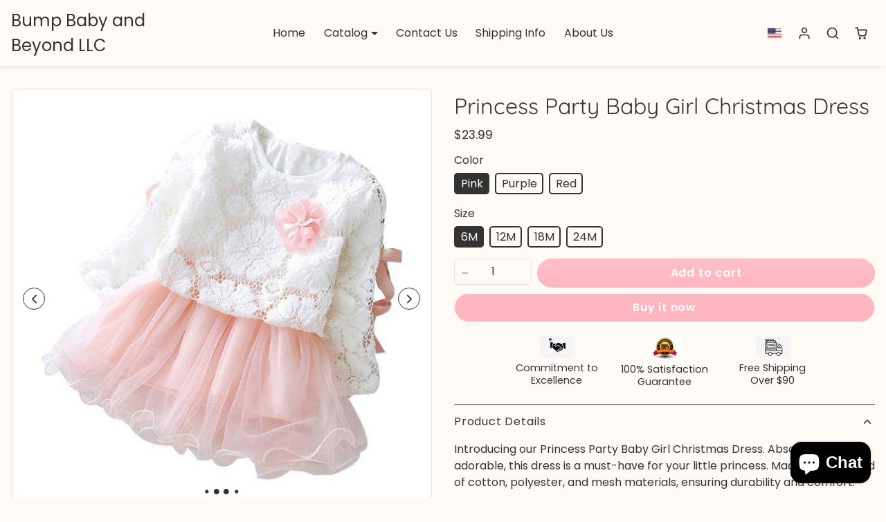

--- FILE ---
content_type: text/html; charset=utf-8
request_url: https://bbabyb.com/products/princess-party-baby-girl-christmas-dress
body_size: 42681
content:
<!doctype html>
<html 
  lang="en"
  class="">

  <link rel="preconnect" href="https://fonts.googleapis.com">
<link rel="preconnect" href="https://fonts.gstatic.com" crossorigin>
<link href="https://fonts.googleapis.com/css2?family=Poppins:ital,wght@0,100;0,200;0,300;0,400;0,500;0,600;0,700;0,800;0,900;1,100;1,200;1,300;1,400;1,500;1,600;1,700;1,800;1,900&display=swap" rel="stylesheet">
<head>
  <meta charset="utf-8">
  <meta name="viewport" content="width=device-width,initial-scale=1">
  <meta name="theme-color" content="#ffb6c1">

  <link rel="canonical" href="https://bbabyb.com/products/princess-party-baby-girl-christmas-dress">
  <link rel="preconnect" href="https://cdn.shopify.com" crossorigin>
  <link rel="preconnect" href="https://fonts.shopifycdn.com" crossorigin><link rel="icon" type="image/png" href="//bbabyb.com/cdn/shop/files/bbabyb_favicon.png?crop=center&height=32&v=1745755392&width=32"><title>
    Princess Party Baby Girl Christmas Dress Bump, baby and beyond
 &ndash; Bump Baby and Beyond LLC</title>

   
    <meta name="description" content="%product_description%, %product_variants%, baby girls">
  

  

<meta property="og:site_name" content="Bump Baby and Beyond LLC">
<meta property="og:url" content="https://bbabyb.com/products/princess-party-baby-girl-christmas-dress">
<meta property="og:title" content="Princess Party Baby Girl Christmas Dress Bump, baby and beyond">
<meta property="og:type" content="product">
<meta property="og:description" content="%product_description%, %product_variants%, baby girls"><meta property="og:image" content="http://bbabyb.com/cdn/shop/files/Princess-Party-Baby-Girl-Christmas-Dress-Bump-baby-and-beyond-552.jpg?v=1739718507">
  <meta property="og:image:secure_url" content="https://bbabyb.com/cdn/shop/files/Princess-Party-Baby-Girl-Christmas-Dress-Bump-baby-and-beyond-552.jpg?v=1739718507">
  <meta property="og:image:width" content="1000">
  <meta property="og:image:height" content="1000"><meta property="og:price:amount" content="23.99">
  <meta property="og:price:currency" content="USD"><meta name="twitter:card" content="summary_large_image">
<meta name="twitter:title" content="Princess Party Baby Girl Christmas Dress Bump, baby and beyond">
<meta name="twitter:description" content="%product_description%, %product_variants%, baby girls">

  <script>window.performance && window.performance.mark && window.performance.mark('shopify.content_for_header.start');</script><meta name="google-site-verification" content="nVZ8ZJqESx7sDV6vIMbvB-6DgFg-M-cZfLRILzV2r8w">
<meta id="shopify-digital-wallet" name="shopify-digital-wallet" content="/74820518177/digital_wallets/dialog">
<meta name="shopify-checkout-api-token" content="72eddb88a58660c89b873bb0ed3e66e7">
<meta id="in-context-paypal-metadata" data-shop-id="74820518177" data-venmo-supported="true" data-environment="production" data-locale="en_US" data-paypal-v4="true" data-currency="USD">
<link rel="alternate" hreflang="x-default" href="https://bbabyb.com/products/princess-party-baby-girl-christmas-dress">
<link rel="alternate" hreflang="en" href="https://bbabyb.com/products/princess-party-baby-girl-christmas-dress">
<link rel="alternate" hreflang="nl" href="https://bbabyb.com/nl/products/princess-party-baby-girl-christmas-dress">
<link rel="alternate" hreflang="es" href="https://bbabyb.com/es/products/princess-party-baby-girl-christmas-dress">
<link rel="alternate" hreflang="pt" href="https://bbabyb.com/pt/products/princess-party-baby-girl-christmas-dress">
<link rel="alternate" hreflang="ru" href="https://bbabyb.com/ru/products/princess-party-baby-girl-christmas-dress">
<link rel="alternate" hreflang="pl" href="https://bbabyb.com/pl/products/princess-party-baby-girl-christmas-dress">
<link rel="alternate" hreflang="hu" href="https://bbabyb.com/hu/products/princess-party-baby-girl-christmas-dress">
<link rel="alternate" hreflang="fi" href="https://bbabyb.com/fi/products/princess-party-baby-girl-christmas-dress">
<link rel="alternate" hreflang="cs" href="https://bbabyb.com/cs/products/princess-party-baby-girl-christmas-dress">
<link rel="alternate" hreflang="he" href="https://bbabyb.com/he/products/princess-party-baby-girl-christmas-dress">
<link rel="alternate" hreflang="sk" href="https://bbabyb.com/sk/products/princess-party-baby-girl-christmas-dress">
<link rel="alternate" hreflang="el" href="https://bbabyb.com/el/products/princess-party-baby-girl-christmas-dress">
<link rel="alternate" hreflang="nb" href="https://bbabyb.com/nb/products/princess-party-baby-girl-christmas-dress">
<link rel="alternate" hreflang="de" href="https://bbabyb.com/de/products/princess-party-baby-girl-christmas-dress">
<link rel="alternate" hreflang="it" href="https://bbabyb.com/it/products/princess-party-baby-girl-christmas-dress">
<link rel="alternate" hreflang="da" href="https://bbabyb.com/da/products/princess-party-baby-girl-christmas-dress">
<link rel="alternate" hreflang="fr" href="https://bbabyb.com/fr/products/princess-party-baby-girl-christmas-dress">
<link rel="alternate" hreflang="sv" href="https://bbabyb.com/sv/products/princess-party-baby-girl-christmas-dress">
<link rel="alternate" hreflang="en-IE" href="https://bbabyb.com/en-ie/products/princess-party-baby-girl-christmas-dress">
<link rel="alternate" hreflang="en-CA" href="https://bbabyb.com/en-ca/products/princess-party-baby-girl-christmas-dress">
<link rel="alternate" hreflang="en-AU" href="https://bbabyb.com/en-au/products/princess-party-baby-girl-christmas-dress">
<link rel="alternate" hreflang="en-GB" href="https://bbabyb.com/en-gb/products/princess-party-baby-girl-christmas-dress">
<link rel="alternate" hreflang="de-DE" href="https://bbabyb.com/de-de/products/princess-party-baby-girl-christmas-dress">
<link rel="alternate" hreflang="en-HK" href="https://bbabyb.com/en-hk/products/princess-party-baby-girl-christmas-dress">
<link rel="alternate" hreflang="sv-SE" href="https://bbabyb.com/sv-se/products/princess-party-baby-girl-christmas-dress">
<link rel="alternate" type="application/json+oembed" href="https://bbabyb.com/products/princess-party-baby-girl-christmas-dress.oembed">
<script async="async" src="/checkouts/internal/preloads.js?locale=en-US"></script>
<script id="shopify-features" type="application/json">{"accessToken":"72eddb88a58660c89b873bb0ed3e66e7","betas":["rich-media-storefront-analytics"],"domain":"bbabyb.com","predictiveSearch":true,"shopId":74820518177,"locale":"en"}</script>
<script>var Shopify = Shopify || {};
Shopify.shop = "bump-baby-and-beyond10.myshopify.com";
Shopify.locale = "en";
Shopify.currency = {"active":"USD","rate":"1.0"};
Shopify.country = "US";
Shopify.theme = {"name":"ks-bootshop-master","id":178143494433,"schema_name":"ks_bootshop","schema_version":"5.0.0","theme_store_id":null,"role":"main"};
Shopify.theme.handle = "null";
Shopify.theme.style = {"id":null,"handle":null};
Shopify.cdnHost = "bbabyb.com/cdn";
Shopify.routes = Shopify.routes || {};
Shopify.routes.root = "/";</script>
<script type="module">!function(o){(o.Shopify=o.Shopify||{}).modules=!0}(window);</script>
<script>!function(o){function n(){var o=[];function n(){o.push(Array.prototype.slice.apply(arguments))}return n.q=o,n}var t=o.Shopify=o.Shopify||{};t.loadFeatures=n(),t.autoloadFeatures=n()}(window);</script>
<script id="shop-js-analytics" type="application/json">{"pageType":"product"}</script>
<script defer="defer" async type="module" src="//bbabyb.com/cdn/shopifycloud/shop-js/modules/v2/client.init-shop-cart-sync_C5BV16lS.en.esm.js"></script>
<script defer="defer" async type="module" src="//bbabyb.com/cdn/shopifycloud/shop-js/modules/v2/chunk.common_CygWptCX.esm.js"></script>
<script type="module">
  await import("//bbabyb.com/cdn/shopifycloud/shop-js/modules/v2/client.init-shop-cart-sync_C5BV16lS.en.esm.js");
await import("//bbabyb.com/cdn/shopifycloud/shop-js/modules/v2/chunk.common_CygWptCX.esm.js");

  window.Shopify.SignInWithShop?.initShopCartSync?.({"fedCMEnabled":true,"windoidEnabled":true});

</script>
<script>(function() {
  var isLoaded = false;
  function asyncLoad() {
    if (isLoaded) return;
    isLoaded = true;
    var urls = ["https:\/\/boostsales.apps.avada.io\/scripttag\/countdown\/avada-countdown.min.js?shop=bump-baby-and-beyond10.myshopify.com","https:\/\/boostsales.apps.avada.io\/scripttag\/avada-badgev2.min.js?shop=bump-baby-and-beyond10.myshopify.com","https:\/\/static.klaviyo.com\/onsite\/js\/klaviyo.js?company_id=Y7shht\u0026shop=bump-baby-and-beyond10.myshopify.com","https:\/\/static.klaviyo.com\/onsite\/js\/klaviyo.js?company_id=Y7shht\u0026shop=bump-baby-and-beyond10.myshopify.com"];
    for (var i = 0; i < urls.length; i++) {
      var s = document.createElement('script');
      s.type = 'text/javascript';
      s.async = true;
      s.src = urls[i];
      var x = document.getElementsByTagName('script')[0];
      x.parentNode.insertBefore(s, x);
    }
  };
  if(window.attachEvent) {
    window.attachEvent('onload', asyncLoad);
  } else {
    window.addEventListener('load', asyncLoad, false);
  }
})();</script>
<script id="__st">var __st={"a":74820518177,"offset":28800,"reqid":"2eb8a086-270f-42bd-90e8-ac9bee2b2412-1768727136","pageurl":"bbabyb.com\/products\/princess-party-baby-girl-christmas-dress","u":"6f3fce7d8966","p":"product","rtyp":"product","rid":8226414854433};</script>
<script>window.ShopifyPaypalV4VisibilityTracking = true;</script>
<script id="captcha-bootstrap">!function(){'use strict';const t='contact',e='account',n='new_comment',o=[[t,t],['blogs',n],['comments',n],[t,'customer']],c=[[e,'customer_login'],[e,'guest_login'],[e,'recover_customer_password'],[e,'create_customer']],r=t=>t.map((([t,e])=>`form[action*='/${t}']:not([data-nocaptcha='true']) input[name='form_type'][value='${e}']`)).join(','),a=t=>()=>t?[...document.querySelectorAll(t)].map((t=>t.form)):[];function s(){const t=[...o],e=r(t);return a(e)}const i='password',u='form_key',d=['recaptcha-v3-token','g-recaptcha-response','h-captcha-response',i],f=()=>{try{return window.sessionStorage}catch{return}},m='__shopify_v',_=t=>t.elements[u];function p(t,e,n=!1){try{const o=window.sessionStorage,c=JSON.parse(o.getItem(e)),{data:r}=function(t){const{data:e,action:n}=t;return t[m]||n?{data:e,action:n}:{data:t,action:n}}(c);for(const[e,n]of Object.entries(r))t.elements[e]&&(t.elements[e].value=n);n&&o.removeItem(e)}catch(o){console.error('form repopulation failed',{error:o})}}const l='form_type',E='cptcha';function T(t){t.dataset[E]=!0}const w=window,h=w.document,L='Shopify',v='ce_forms',y='captcha';let A=!1;((t,e)=>{const n=(g='f06e6c50-85a8-45c8-87d0-21a2b65856fe',I='https://cdn.shopify.com/shopifycloud/storefront-forms-hcaptcha/ce_storefront_forms_captcha_hcaptcha.v1.5.2.iife.js',D={infoText:'Protected by hCaptcha',privacyText:'Privacy',termsText:'Terms'},(t,e,n)=>{const o=w[L][v],c=o.bindForm;if(c)return c(t,g,e,D).then(n);var r;o.q.push([[t,g,e,D],n]),r=I,A||(h.body.append(Object.assign(h.createElement('script'),{id:'captcha-provider',async:!0,src:r})),A=!0)});var g,I,D;w[L]=w[L]||{},w[L][v]=w[L][v]||{},w[L][v].q=[],w[L][y]=w[L][y]||{},w[L][y].protect=function(t,e){n(t,void 0,e),T(t)},Object.freeze(w[L][y]),function(t,e,n,w,h,L){const[v,y,A,g]=function(t,e,n){const i=e?o:[],u=t?c:[],d=[...i,...u],f=r(d),m=r(i),_=r(d.filter((([t,e])=>n.includes(e))));return[a(f),a(m),a(_),s()]}(w,h,L),I=t=>{const e=t.target;return e instanceof HTMLFormElement?e:e&&e.form},D=t=>v().includes(t);t.addEventListener('submit',(t=>{const e=I(t);if(!e)return;const n=D(e)&&!e.dataset.hcaptchaBound&&!e.dataset.recaptchaBound,o=_(e),c=g().includes(e)&&(!o||!o.value);(n||c)&&t.preventDefault(),c&&!n&&(function(t){try{if(!f())return;!function(t){const e=f();if(!e)return;const n=_(t);if(!n)return;const o=n.value;o&&e.removeItem(o)}(t);const e=Array.from(Array(32),(()=>Math.random().toString(36)[2])).join('');!function(t,e){_(t)||t.append(Object.assign(document.createElement('input'),{type:'hidden',name:u})),t.elements[u].value=e}(t,e),function(t,e){const n=f();if(!n)return;const o=[...t.querySelectorAll(`input[type='${i}']`)].map((({name:t})=>t)),c=[...d,...o],r={};for(const[a,s]of new FormData(t).entries())c.includes(a)||(r[a]=s);n.setItem(e,JSON.stringify({[m]:1,action:t.action,data:r}))}(t,e)}catch(e){console.error('failed to persist form',e)}}(e),e.submit())}));const S=(t,e)=>{t&&!t.dataset[E]&&(n(t,e.some((e=>e===t))),T(t))};for(const o of['focusin','change'])t.addEventListener(o,(t=>{const e=I(t);D(e)&&S(e,y())}));const B=e.get('form_key'),M=e.get(l),P=B&&M;t.addEventListener('DOMContentLoaded',(()=>{const t=y();if(P)for(const e of t)e.elements[l].value===M&&p(e,B);[...new Set([...A(),...v().filter((t=>'true'===t.dataset.shopifyCaptcha))])].forEach((e=>S(e,t)))}))}(h,new URLSearchParams(w.location.search),n,t,e,['guest_login'])})(!0,!0)}();</script>
<script integrity="sha256-4kQ18oKyAcykRKYeNunJcIwy7WH5gtpwJnB7kiuLZ1E=" data-source-attribution="shopify.loadfeatures" defer="defer" src="//bbabyb.com/cdn/shopifycloud/storefront/assets/storefront/load_feature-a0a9edcb.js" crossorigin="anonymous"></script>
<script data-source-attribution="shopify.dynamic_checkout.dynamic.init">var Shopify=Shopify||{};Shopify.PaymentButton=Shopify.PaymentButton||{isStorefrontPortableWallets:!0,init:function(){window.Shopify.PaymentButton.init=function(){};var t=document.createElement("script");t.src="https://bbabyb.com/cdn/shopifycloud/portable-wallets/latest/portable-wallets.en.js",t.type="module",document.head.appendChild(t)}};
</script>
<script data-source-attribution="shopify.dynamic_checkout.buyer_consent">
  function portableWalletsHideBuyerConsent(e){var t=document.getElementById("shopify-buyer-consent"),n=document.getElementById("shopify-subscription-policy-button");t&&n&&(t.classList.add("hidden"),t.setAttribute("aria-hidden","true"),n.removeEventListener("click",e))}function portableWalletsShowBuyerConsent(e){var t=document.getElementById("shopify-buyer-consent"),n=document.getElementById("shopify-subscription-policy-button");t&&n&&(t.classList.remove("hidden"),t.removeAttribute("aria-hidden"),n.addEventListener("click",e))}window.Shopify?.PaymentButton&&(window.Shopify.PaymentButton.hideBuyerConsent=portableWalletsHideBuyerConsent,window.Shopify.PaymentButton.showBuyerConsent=portableWalletsShowBuyerConsent);
</script>
<script data-source-attribution="shopify.dynamic_checkout.cart.bootstrap">document.addEventListener("DOMContentLoaded",(function(){function t(){return document.querySelector("shopify-accelerated-checkout-cart, shopify-accelerated-checkout")}if(t())Shopify.PaymentButton.init();else{new MutationObserver((function(e,n){t()&&(Shopify.PaymentButton.init(),n.disconnect())})).observe(document.body,{childList:!0,subtree:!0})}}));
</script>
<script id='scb4127' type='text/javascript' async='' src='https://bbabyb.com/cdn/shopifycloud/privacy-banner/storefront-banner.js'></script><link id="shopify-accelerated-checkout-styles" rel="stylesheet" media="screen" href="https://bbabyb.com/cdn/shopifycloud/portable-wallets/latest/accelerated-checkout-backwards-compat.css" crossorigin="anonymous">
<style id="shopify-accelerated-checkout-cart">
        #shopify-buyer-consent {
  margin-top: 1em;
  display: inline-block;
  width: 100%;
}

#shopify-buyer-consent.hidden {
  display: none;
}

#shopify-subscription-policy-button {
  background: none;
  border: none;
  padding: 0;
  text-decoration: underline;
  font-size: inherit;
  cursor: pointer;
}

#shopify-subscription-policy-button::before {
  box-shadow: none;
}

      </style>

<script>window.performance && window.performance.mark && window.performance.mark('shopify.content_for_header.end');</script>

  
<script>
  Shopify.moneyFormat = '<span class=money>${{amount}}</span>'
  Shopify.routes = Shopify.routes || {}
  Shopify.routes.cart_add_url = '/cart/add'
  Shopify.routes.cart_change_url = '/cart/change'
  Shopify.routes.cart_update_url = '/cart/update'
  Shopify.routes.cart_url = '/cart'
  Shopify.routes.predictive_search_url = '/search/suggest'
  theme = {
    locales: {
      accessibility: {
        remove: 'Remove',
      },
      times: {
        ago: 'ago',
        moments: 'moments',
        second: 'second',
        seconds: 'seconds',
        minute: 'minute',
        minutes: 'minutes',
        hour: 'hour',
        hours: 'hours',
        day: 'day',
        days: 'days',
        expired: 'Offer has expired!',
      },
      product: {
        add_to_cart: 'Add to cart',
        buy_it_now: 'Buy it now',
        save: 'Save',
        sold_out: 'Sold out',
        unavilable: 'Unavilable',
        quantity: 'Quantity',
        unavailable: 'Unavailable',
        product_options: 'Product options',
        choose_options: 'Choose options',
        quick_view: 'Quick view',
        regular_price:'Regular price',
        sale_price: 'Sale price',
      },
      wishlist: {
        add: 'Add to wishlist',
        remove: 'Remove from wishlist',
      }
    }
  }
</script>

 
<link href="//bbabyb.com/cdn/shop/t/9/assets/vendor-bootstrap.min.css?v=56767154473922538601745605883" rel="stylesheet">
<script src="//bbabyb.com/cdn/shop/t/9/assets/vendor-bootstrap.bundle.min.js?v=851698454882601101745605883" defer></script>
<link href="//bbabyb.com/cdn/shop/t/9/assets/vendor-swiper.bundle.min.css?v=55754961042815831971745605883" rel="stylesheet">
<script src="//bbabyb.com/cdn/shop/t/9/assets/vendor-swiper.bundle.min.js?v=115785340122829458061745605883" defer></script>


<link href="//bbabyb.com/cdn/shop/t/9/assets/variables.css?v=18442209873057164971763098680" rel="stylesheet">
<link href="//bbabyb.com/cdn/shop/t/9/assets/base.css?v=91641322180637449931745605883" rel="stylesheet">
<link href="//bbabyb.com/cdn/shop/t/9/assets/sections.css?v=141552079967561649041745605883" rel="stylesheet">
<link href="//bbabyb.com/cdn/shop/t/9/assets/cart.css?v=118961216804373249821745605883" rel="stylesheet">
<link href="//bbabyb.com/cdn/shop/t/9/assets/collection.css?v=81825651672501450111745605883" rel="stylesheet">
<link href="//bbabyb.com/cdn/shop/t/9/assets/product.css?v=175869843551335970851745605883" rel="stylesheet">


<script src="//bbabyb.com/cdn/shop/t/9/assets/base.js?v=152029682751238945561745605883" defer></script>
<script src="//bbabyb.com/cdn/shop/t/9/assets/sections.js?v=66396148490162648471745605883" defer></script>
<script src="//bbabyb.com/cdn/shop/t/9/assets/cart.js?v=117996622670008421041745605883" defer></script>
<script src="//bbabyb.com/cdn/shop/t/9/assets/collection.js?v=115359798068763962671745605883" defer></script>
<script src="//bbabyb.com/cdn/shop/t/9/assets/product.js?v=60685621123531832381745605883" defer></script>
<script src="//bbabyb.com/cdn/shop/t/9/assets/search.js?v=164499508210582518051745605883" defer></script>


<link href="//bbabyb.com/cdn/shop/t/9/assets/custom.css?v=11996073461707782261745613943" rel="stylesheet">
<script src="//bbabyb.com/cdn/shop/t/9/assets/custom.js?v=42102163064738874881745605883" defer></script>

  <!-- ✅ JSON-LD Schema for Policy Pages -->
  <script type="application/ld+json">
  {
    "@context": "https://schema.org",
    "@type": "WebPage",
    "name": "Refund Policy",
    "url": "https://bbabyb.com/policies/refund-policy"
  }
  </script>

  <script type="application/ld+json">
  {
    "@context": "https://schema.org",
    "@type": "WebPage",
    "name": "Shipping Policy",
    "url": "https://bbabyb.com/policies/shipping-policy"
  }
  </script>

  <script type="application/ld+json">
  {
    "@context": "https://schema.org",
    "@type": "WebPage",
    "name": "Privacy Policy",
    "url": "https://bbabyb.com/policies/privacy-policy"
  }
  </script>

  <script type="application/ld+json">
  {
    "@context": "https://schema.org",
    "@type": "WebPage",
    "name": "Terms of Service",
    "url": "https://bbabyb.com/policies/terms-of-service"
  }
  </script>

  <script type="application/ld+json">
  {
    "@context": "https://schema.org",
    "@type": "ContactPage",
    "name": "Contact Us",
    "url": "https://bbabyb.com/pages/contact"
  }
  </script>

 <!-- Google Webmaster Tools Site Verification -->
<meta name="google-site-verification" content="Hn60PwScgOrflBhoCOqcsEfenkEvqYAc-cCmuF2HGow" />
 <!-- Google Webmaster Tools Site Verification -->
<meta name="google-site-verification" content="X-bM4KjOeq8rirabDDLj_6a9FCheBR36QLH1owVuqSE" />
 <!-- Google Webmaster Tools Site Verification -->
<meta name="google-site-verification" content="nVZ8ZJqESx7sDV6vIMbvB-6DgFg-M-cZfLRILzV2r8w" />
<!-- BEGIN app block: shopify://apps/simprosys-google-shopping-feed/blocks/core_settings_block/1f0b859e-9fa6-4007-97e8-4513aff5ff3b --><!-- BEGIN: GSF App Core Tags & Scripts by Simprosys Google Shopping Feed -->

    <!-- BEGIN app snippet: gsf_verification_code -->
    <meta name="google-site-verification" content="tsg3phCAnSMh0xMWQGBmjnRDyDLxR-5bl8j4dITAuW4" />



<!-- END app snippet -->









<!-- END: GSF App Core Tags & Scripts by Simprosys Google Shopping Feed -->
<!-- END app block --><!-- BEGIN app block: shopify://apps/klaviyo-email-marketing-sms/blocks/klaviyo-onsite-embed/2632fe16-c075-4321-a88b-50b567f42507 -->












  <script async src="https://static.klaviyo.com/onsite/js/Y7shht/klaviyo.js?company_id=Y7shht"></script>
  <script>!function(){if(!window.klaviyo){window._klOnsite=window._klOnsite||[];try{window.klaviyo=new Proxy({},{get:function(n,i){return"push"===i?function(){var n;(n=window._klOnsite).push.apply(n,arguments)}:function(){for(var n=arguments.length,o=new Array(n),w=0;w<n;w++)o[w]=arguments[w];var t="function"==typeof o[o.length-1]?o.pop():void 0,e=new Promise((function(n){window._klOnsite.push([i].concat(o,[function(i){t&&t(i),n(i)}]))}));return e}}})}catch(n){window.klaviyo=window.klaviyo||[],window.klaviyo.push=function(){var n;(n=window._klOnsite).push.apply(n,arguments)}}}}();</script>

  
    <script id="viewed_product">
      if (item == null) {
        var _learnq = _learnq || [];

        var MetafieldReviews = null
        var MetafieldYotpoRating = null
        var MetafieldYotpoCount = null
        var MetafieldLooxRating = null
        var MetafieldLooxCount = null
        var okendoProduct = null
        var okendoProductReviewCount = null
        var okendoProductReviewAverageValue = null
        try {
          // The following fields are used for Customer Hub recently viewed in order to add reviews.
          // This information is not part of __kla_viewed. Instead, it is part of __kla_viewed_reviewed_items
          MetafieldReviews = {};
          MetafieldYotpoRating = null
          MetafieldYotpoCount = null
          MetafieldLooxRating = null
          MetafieldLooxCount = null

          okendoProduct = null
          // If the okendo metafield is not legacy, it will error, which then requires the new json formatted data
          if (okendoProduct && 'error' in okendoProduct) {
            okendoProduct = null
          }
          okendoProductReviewCount = okendoProduct ? okendoProduct.reviewCount : null
          okendoProductReviewAverageValue = okendoProduct ? okendoProduct.reviewAverageValue : null
        } catch (error) {
          console.error('Error in Klaviyo onsite reviews tracking:', error);
        }

        var item = {
          Name: "Princess Party Baby Girl Christmas Dress",
          ProductID: 8226414854433,
          Categories: ["Best Sellers","Best Selling Products","Dresses","Newest Products"],
          ImageURL: "https://bbabyb.com/cdn/shop/files/Princess-Party-Baby-Girl-Christmas-Dress-Bump-baby-and-beyond-552_grande.jpg?v=1739718507",
          URL: "https://bbabyb.com/products/princess-party-baby-girl-christmas-dress",
          Brand: "bump, baby and beyond",
          Price: "$23.99",
          Value: "23.99",
          CompareAtPrice: "$11.00"
        };
        _learnq.push(['track', 'Viewed Product', item]);
        _learnq.push(['trackViewedItem', {
          Title: item.Name,
          ItemId: item.ProductID,
          Categories: item.Categories,
          ImageUrl: item.ImageURL,
          Url: item.URL,
          Metadata: {
            Brand: item.Brand,
            Price: item.Price,
            Value: item.Value,
            CompareAtPrice: item.CompareAtPrice
          },
          metafields:{
            reviews: MetafieldReviews,
            yotpo:{
              rating: MetafieldYotpoRating,
              count: MetafieldYotpoCount,
            },
            loox:{
              rating: MetafieldLooxRating,
              count: MetafieldLooxCount,
            },
            okendo: {
              rating: okendoProductReviewAverageValue,
              count: okendoProductReviewCount,
            }
          }
        }]);
      }
    </script>
  




  <script>
    window.klaviyoReviewsProductDesignMode = false
  </script>







<!-- END app block --><!-- BEGIN app block: shopify://apps/alphareview-product-reviews/blocks/list-designer-core-script/62207bee-0cfb-4204-aa83-3480f67707c0 --><link href="//cdn.shopify.com/extensions/20140185-ad3c-47d4-9907-b6d5f1a86124/alphareview-product-reviews-32/assets/list-designer.min.css" rel="stylesheet" type="text/css" media="all" />

<script id="alpha-plus-list-designer">
  const listDesignerProductRoute = (el) => {
    const handle = el.dataset.productHandel;
    const shopDomain = 'https://bbabyb.com';
    let link = `${shopDomain}/products/${handle}`;

    const widgetId = el.closest('.alpha-plus-LD').dataset.widgetId;
    const proxy = shopDomain == 'https://rustic-town-store.myshopify.com' ? 'alpha-review-test' : 'alpha-review';
    const clickUrl = `/apps/${proxy}/list-designer/${widgetId}/click/`
    const options = { method: 'POST', headers: { 'Content-type': 'application/json' } };

    fetch(clickUrl, options);

    window.open(link);
  };
  (function () {
    const setSwiperCdn = () => {
      if (typeof window.Swiper === "undefined") {
        const swiperCss = document.createElement('link');
        swiperCss.rel = 'stylesheet';
        swiperCss.href = 'https://unpkg.com/swiper/swiper-bundle.min.css';
        document.head.appendChild(swiperCss);

        const swiper = document.createElement('script');
        swiper.src = 'https://unpkg.com/swiper/swiper-bundle.min.js';
        document.head.appendChild(swiper);
      }
    };

    const trackVisits = () => {
      let products = JSON.parse(sessionStorage.getItem('visitProducts')) ?? [];
      let product;
      product=8226414854433

      if (products.includes(product)) return;
      const domain = 'https://bbabyb.com';
      const shopId = '74820518177';
      const proxy = domain == 'https://rustic-town-store.myshopify.com' ? 'alpha-review-test' : 'alpha-review';
      const url = `/apps/${proxy}/widget/visit/${shopId}/${product}?shop_platform=1`;
      const options = { method: 'POST', headers: { 'Content-type': 'application/json' } };

      fetch(url, options).then((response) => {
        if (!response.ok) return
        products.push(product);
        sessionStorage.setItem('visitProducts', JSON.stringify(products));
      })
    };

    const init = () => {
      window.addEventListener('DOMContentLoaded', () => {
        const coreScript = document.getElementById('alpha-detail-review');
        !coreScript && sessionStorage.removeItem('_useAPR');
      });

      sessionStorage.setItem('_useALD', 'true');
      let use_ARP = JSON.parse(sessionStorage.getItem('_useAPR'));
      let use_ALD = JSON.parse(sessionStorage.getItem('_useALD'));

      let useAppTrigger = !use_ARP || (use_ARP && use_ALD);

      if (useAppTrigger) {
        setSwiperCdn();
        trackVisits()
      }
    };

    init();
  })();
</script>

<!-- END app block --><script src="https://cdn.shopify.com/extensions/7bc9bb47-adfa-4267-963e-cadee5096caf/inbox-1252/assets/inbox-chat-loader.js" type="text/javascript" defer="defer"></script>
<script src="https://cdn.shopify.com/extensions/019ba1fd-d39b-7fca-92c2-cfa883e82613/globo-color-swatch-213/assets/globoswatch.js" type="text/javascript" defer="defer"></script>
<link href="https://monorail-edge.shopifysvc.com" rel="dns-prefetch">
<script>(function(){if ("sendBeacon" in navigator && "performance" in window) {try {var session_token_from_headers = performance.getEntriesByType('navigation')[0].serverTiming.find(x => x.name == '_s').description;} catch {var session_token_from_headers = undefined;}var session_cookie_matches = document.cookie.match(/_shopify_s=([^;]*)/);var session_token_from_cookie = session_cookie_matches && session_cookie_matches.length === 2 ? session_cookie_matches[1] : "";var session_token = session_token_from_headers || session_token_from_cookie || "";function handle_abandonment_event(e) {var entries = performance.getEntries().filter(function(entry) {return /monorail-edge.shopifysvc.com/.test(entry.name);});if (!window.abandonment_tracked && entries.length === 0) {window.abandonment_tracked = true;var currentMs = Date.now();var navigation_start = performance.timing.navigationStart;var payload = {shop_id: 74820518177,url: window.location.href,navigation_start,duration: currentMs - navigation_start,session_token,page_type: "product"};window.navigator.sendBeacon("https://monorail-edge.shopifysvc.com/v1/produce", JSON.stringify({schema_id: "online_store_buyer_site_abandonment/1.1",payload: payload,metadata: {event_created_at_ms: currentMs,event_sent_at_ms: currentMs}}));}}window.addEventListener('pagehide', handle_abandonment_event);}}());</script>
<script id="web-pixels-manager-setup">(function e(e,d,r,n,o){if(void 0===o&&(o={}),!Boolean(null===(a=null===(i=window.Shopify)||void 0===i?void 0:i.analytics)||void 0===a?void 0:a.replayQueue)){var i,a;window.Shopify=window.Shopify||{};var t=window.Shopify;t.analytics=t.analytics||{};var s=t.analytics;s.replayQueue=[],s.publish=function(e,d,r){return s.replayQueue.push([e,d,r]),!0};try{self.performance.mark("wpm:start")}catch(e){}var l=function(){var e={modern:/Edge?\/(1{2}[4-9]|1[2-9]\d|[2-9]\d{2}|\d{4,})\.\d+(\.\d+|)|Firefox\/(1{2}[4-9]|1[2-9]\d|[2-9]\d{2}|\d{4,})\.\d+(\.\d+|)|Chrom(ium|e)\/(9{2}|\d{3,})\.\d+(\.\d+|)|(Maci|X1{2}).+ Version\/(15\.\d+|(1[6-9]|[2-9]\d|\d{3,})\.\d+)([,.]\d+|)( \(\w+\)|)( Mobile\/\w+|) Safari\/|Chrome.+OPR\/(9{2}|\d{3,})\.\d+\.\d+|(CPU[ +]OS|iPhone[ +]OS|CPU[ +]iPhone|CPU IPhone OS|CPU iPad OS)[ +]+(15[._]\d+|(1[6-9]|[2-9]\d|\d{3,})[._]\d+)([._]\d+|)|Android:?[ /-](13[3-9]|1[4-9]\d|[2-9]\d{2}|\d{4,})(\.\d+|)(\.\d+|)|Android.+Firefox\/(13[5-9]|1[4-9]\d|[2-9]\d{2}|\d{4,})\.\d+(\.\d+|)|Android.+Chrom(ium|e)\/(13[3-9]|1[4-9]\d|[2-9]\d{2}|\d{4,})\.\d+(\.\d+|)|SamsungBrowser\/([2-9]\d|\d{3,})\.\d+/,legacy:/Edge?\/(1[6-9]|[2-9]\d|\d{3,})\.\d+(\.\d+|)|Firefox\/(5[4-9]|[6-9]\d|\d{3,})\.\d+(\.\d+|)|Chrom(ium|e)\/(5[1-9]|[6-9]\d|\d{3,})\.\d+(\.\d+|)([\d.]+$|.*Safari\/(?![\d.]+ Edge\/[\d.]+$))|(Maci|X1{2}).+ Version\/(10\.\d+|(1[1-9]|[2-9]\d|\d{3,})\.\d+)([,.]\d+|)( \(\w+\)|)( Mobile\/\w+|) Safari\/|Chrome.+OPR\/(3[89]|[4-9]\d|\d{3,})\.\d+\.\d+|(CPU[ +]OS|iPhone[ +]OS|CPU[ +]iPhone|CPU IPhone OS|CPU iPad OS)[ +]+(10[._]\d+|(1[1-9]|[2-9]\d|\d{3,})[._]\d+)([._]\d+|)|Android:?[ /-](13[3-9]|1[4-9]\d|[2-9]\d{2}|\d{4,})(\.\d+|)(\.\d+|)|Mobile Safari.+OPR\/([89]\d|\d{3,})\.\d+\.\d+|Android.+Firefox\/(13[5-9]|1[4-9]\d|[2-9]\d{2}|\d{4,})\.\d+(\.\d+|)|Android.+Chrom(ium|e)\/(13[3-9]|1[4-9]\d|[2-9]\d{2}|\d{4,})\.\d+(\.\d+|)|Android.+(UC? ?Browser|UCWEB|U3)[ /]?(15\.([5-9]|\d{2,})|(1[6-9]|[2-9]\d|\d{3,})\.\d+)\.\d+|SamsungBrowser\/(5\.\d+|([6-9]|\d{2,})\.\d+)|Android.+MQ{2}Browser\/(14(\.(9|\d{2,})|)|(1[5-9]|[2-9]\d|\d{3,})(\.\d+|))(\.\d+|)|K[Aa][Ii]OS\/(3\.\d+|([4-9]|\d{2,})\.\d+)(\.\d+|)/},d=e.modern,r=e.legacy,n=navigator.userAgent;return n.match(d)?"modern":n.match(r)?"legacy":"unknown"}(),u="modern"===l?"modern":"legacy",c=(null!=n?n:{modern:"",legacy:""})[u],f=function(e){return[e.baseUrl,"/wpm","/b",e.hashVersion,"modern"===e.buildTarget?"m":"l",".js"].join("")}({baseUrl:d,hashVersion:r,buildTarget:u}),m=function(e){var d=e.version,r=e.bundleTarget,n=e.surface,o=e.pageUrl,i=e.monorailEndpoint;return{emit:function(e){var a=e.status,t=e.errorMsg,s=(new Date).getTime(),l=JSON.stringify({metadata:{event_sent_at_ms:s},events:[{schema_id:"web_pixels_manager_load/3.1",payload:{version:d,bundle_target:r,page_url:o,status:a,surface:n,error_msg:t},metadata:{event_created_at_ms:s}}]});if(!i)return console&&console.warn&&console.warn("[Web Pixels Manager] No Monorail endpoint provided, skipping logging."),!1;try{return self.navigator.sendBeacon.bind(self.navigator)(i,l)}catch(e){}var u=new XMLHttpRequest;try{return u.open("POST",i,!0),u.setRequestHeader("Content-Type","text/plain"),u.send(l),!0}catch(e){return console&&console.warn&&console.warn("[Web Pixels Manager] Got an unhandled error while logging to Monorail."),!1}}}}({version:r,bundleTarget:l,surface:e.surface,pageUrl:self.location.href,monorailEndpoint:e.monorailEndpoint});try{o.browserTarget=l,function(e){var d=e.src,r=e.async,n=void 0===r||r,o=e.onload,i=e.onerror,a=e.sri,t=e.scriptDataAttributes,s=void 0===t?{}:t,l=document.createElement("script"),u=document.querySelector("head"),c=document.querySelector("body");if(l.async=n,l.src=d,a&&(l.integrity=a,l.crossOrigin="anonymous"),s)for(var f in s)if(Object.prototype.hasOwnProperty.call(s,f))try{l.dataset[f]=s[f]}catch(e){}if(o&&l.addEventListener("load",o),i&&l.addEventListener("error",i),u)u.appendChild(l);else{if(!c)throw new Error("Did not find a head or body element to append the script");c.appendChild(l)}}({src:f,async:!0,onload:function(){if(!function(){var e,d;return Boolean(null===(d=null===(e=window.Shopify)||void 0===e?void 0:e.analytics)||void 0===d?void 0:d.initialized)}()){var d=window.webPixelsManager.init(e)||void 0;if(d){var r=window.Shopify.analytics;r.replayQueue.forEach((function(e){var r=e[0],n=e[1],o=e[2];d.publishCustomEvent(r,n,o)})),r.replayQueue=[],r.publish=d.publishCustomEvent,r.visitor=d.visitor,r.initialized=!0}}},onerror:function(){return m.emit({status:"failed",errorMsg:"".concat(f," has failed to load")})},sri:function(e){var d=/^sha384-[A-Za-z0-9+/=]+$/;return"string"==typeof e&&d.test(e)}(c)?c:"",scriptDataAttributes:o}),m.emit({status:"loading"})}catch(e){m.emit({status:"failed",errorMsg:(null==e?void 0:e.message)||"Unknown error"})}}})({shopId: 74820518177,storefrontBaseUrl: "https://bbabyb.com",extensionsBaseUrl: "https://extensions.shopifycdn.com/cdn/shopifycloud/web-pixels-manager",monorailEndpoint: "https://monorail-edge.shopifysvc.com/unstable/produce_batch",surface: "storefront-renderer",enabledBetaFlags: ["2dca8a86"],webPixelsConfigList: [{"id":"2187133217","configuration":"{\"config\":\"{\\\"google_tag_ids\\\":[\\\"G-Q965R7D7ER\\\"],\\\"target_country\\\":\\\"ZZ\\\",\\\"gtag_events\\\":[{\\\"type\\\":\\\"begin_checkout\\\",\\\"action_label\\\":\\\"G-Q965R7D7ER\\\"},{\\\"type\\\":\\\"search\\\",\\\"action_label\\\":\\\"G-Q965R7D7ER\\\"},{\\\"type\\\":\\\"view_item\\\",\\\"action_label\\\":\\\"G-Q965R7D7ER\\\"},{\\\"type\\\":\\\"purchase\\\",\\\"action_label\\\":\\\"G-Q965R7D7ER\\\"},{\\\"type\\\":\\\"page_view\\\",\\\"action_label\\\":\\\"G-Q965R7D7ER\\\"},{\\\"type\\\":\\\"add_payment_info\\\",\\\"action_label\\\":\\\"G-Q965R7D7ER\\\"},{\\\"type\\\":\\\"add_to_cart\\\",\\\"action_label\\\":\\\"G-Q965R7D7ER\\\"}],\\\"enable_monitoring_mode\\\":false}\"}","eventPayloadVersion":"v1","runtimeContext":"OPEN","scriptVersion":"b2a88bafab3e21179ed38636efcd8a93","type":"APP","apiClientId":1780363,"privacyPurposes":[],"dataSharingAdjustments":{"protectedCustomerApprovalScopes":["read_customer_address","read_customer_email","read_customer_name","read_customer_personal_data","read_customer_phone"]}},{"id":"1511784737","configuration":"{\"tagID\":\"2616774993830\"}","eventPayloadVersion":"v1","runtimeContext":"STRICT","scriptVersion":"18031546ee651571ed29edbe71a3550b","type":"APP","apiClientId":3009811,"privacyPurposes":["ANALYTICS","MARKETING","SALE_OF_DATA"],"dataSharingAdjustments":{"protectedCustomerApprovalScopes":["read_customer_address","read_customer_email","read_customer_name","read_customer_personal_data","read_customer_phone"]}},{"id":"1198653729","configuration":"{\"pixel_id\":\"427955830939799\",\"pixel_type\":\"facebook_pixel\"}","eventPayloadVersion":"v1","runtimeContext":"OPEN","scriptVersion":"ca16bc87fe92b6042fbaa3acc2fbdaa6","type":"APP","apiClientId":2329312,"privacyPurposes":["ANALYTICS","MARKETING","SALE_OF_DATA"],"dataSharingAdjustments":{"protectedCustomerApprovalScopes":["read_customer_address","read_customer_email","read_customer_name","read_customer_personal_data","read_customer_phone"]}},{"id":"703037729","configuration":"{\"pixelCode\":\"CLDD88JC77U9EFS4GAL0\"}","eventPayloadVersion":"v1","runtimeContext":"STRICT","scriptVersion":"22e92c2ad45662f435e4801458fb78cc","type":"APP","apiClientId":4383523,"privacyPurposes":["ANALYTICS","MARKETING","SALE_OF_DATA"],"dataSharingAdjustments":{"protectedCustomerApprovalScopes":["read_customer_address","read_customer_email","read_customer_name","read_customer_personal_data","read_customer_phone"]}},{"id":"shopify-app-pixel","configuration":"{}","eventPayloadVersion":"v1","runtimeContext":"STRICT","scriptVersion":"0450","apiClientId":"shopify-pixel","type":"APP","privacyPurposes":["ANALYTICS","MARKETING"]},{"id":"shopify-custom-pixel","eventPayloadVersion":"v1","runtimeContext":"LAX","scriptVersion":"0450","apiClientId":"shopify-pixel","type":"CUSTOM","privacyPurposes":["ANALYTICS","MARKETING"]}],isMerchantRequest: false,initData: {"shop":{"name":"Bump Baby and Beyond LLC","paymentSettings":{"currencyCode":"USD"},"myshopifyDomain":"bump-baby-and-beyond10.myshopify.com","countryCode":"US","storefrontUrl":"https:\/\/bbabyb.com"},"customer":null,"cart":null,"checkout":null,"productVariants":[{"price":{"amount":23.99,"currencyCode":"USD"},"product":{"title":"Princess Party Baby Girl Christmas Dress","vendor":"bump, baby and beyond","id":"8226414854433","untranslatedTitle":"Princess Party Baby Girl Christmas Dress","url":"\/products\/princess-party-baby-girl-christmas-dress","type":"Dresses"},"id":"44992937787681","image":{"src":"\/\/bbabyb.com\/cdn\/shop\/files\/Princess-Party-Baby-Girl-Christmas-Dress-Bump-baby-and-beyond-335.jpg?v=1739718504"},"sku":"59253-pink-6m-china","title":"Pink \/ 6M","untranslatedTitle":"Pink \/ 6M"},{"price":{"amount":23.99,"currencyCode":"USD"},"product":{"title":"Princess Party Baby Girl Christmas Dress","vendor":"bump, baby and beyond","id":"8226414854433","untranslatedTitle":"Princess Party Baby Girl Christmas Dress","url":"\/products\/princess-party-baby-girl-christmas-dress","type":"Dresses"},"id":"44992937820449","image":{"src":"\/\/bbabyb.com\/cdn\/shop\/files\/Princess-Party-Baby-Girl-Christmas-Dress-Bump-baby-and-beyond-335.jpg?v=1739718504"},"sku":"59253-pink-12m-china","title":"Pink \/ 12M","untranslatedTitle":"Pink \/ 12M"},{"price":{"amount":23.99,"currencyCode":"USD"},"product":{"title":"Princess Party Baby Girl Christmas Dress","vendor":"bump, baby and beyond","id":"8226414854433","untranslatedTitle":"Princess Party Baby Girl Christmas Dress","url":"\/products\/princess-party-baby-girl-christmas-dress","type":"Dresses"},"id":"44992937853217","image":{"src":"\/\/bbabyb.com\/cdn\/shop\/files\/Princess-Party-Baby-Girl-Christmas-Dress-Bump-baby-and-beyond-335.jpg?v=1739718504"},"sku":"59253-pink-18m-china","title":"Pink \/ 18M","untranslatedTitle":"Pink \/ 18M"},{"price":{"amount":23.99,"currencyCode":"USD"},"product":{"title":"Princess Party Baby Girl Christmas Dress","vendor":"bump, baby and beyond","id":"8226414854433","untranslatedTitle":"Princess Party Baby Girl Christmas Dress","url":"\/products\/princess-party-baby-girl-christmas-dress","type":"Dresses"},"id":"44992937885985","image":{"src":"\/\/bbabyb.com\/cdn\/shop\/files\/Princess-Party-Baby-Girl-Christmas-Dress-Bump-baby-and-beyond-335.jpg?v=1739718504"},"sku":"59253-pink-24m-china","title":"Pink \/ 24M","untranslatedTitle":"Pink \/ 24M"},{"price":{"amount":23.99,"currencyCode":"USD"},"product":{"title":"Princess Party Baby Girl Christmas Dress","vendor":"bump, baby and beyond","id":"8226414854433","untranslatedTitle":"Princess Party Baby Girl Christmas Dress","url":"\/products\/princess-party-baby-girl-christmas-dress","type":"Dresses"},"id":"44992937918753","image":{"src":"\/\/bbabyb.com\/cdn\/shop\/files\/Princess-Party-Baby-Girl-Christmas-Dress-Bump-baby-and-beyond-643.jpg?v=1739718502"},"sku":"59253-purple-6m-china","title":"Purple \/ 6M","untranslatedTitle":"Purple \/ 6M"},{"price":{"amount":23.99,"currencyCode":"USD"},"product":{"title":"Princess Party Baby Girl Christmas Dress","vendor":"bump, baby and beyond","id":"8226414854433","untranslatedTitle":"Princess Party Baby Girl Christmas Dress","url":"\/products\/princess-party-baby-girl-christmas-dress","type":"Dresses"},"id":"44992937951521","image":{"src":"\/\/bbabyb.com\/cdn\/shop\/files\/Princess-Party-Baby-Girl-Christmas-Dress-Bump-baby-and-beyond-643.jpg?v=1739718502"},"sku":"59253-purple-12m-china","title":"Purple \/ 12M","untranslatedTitle":"Purple \/ 12M"},{"price":{"amount":23.99,"currencyCode":"USD"},"product":{"title":"Princess Party Baby Girl Christmas Dress","vendor":"bump, baby and beyond","id":"8226414854433","untranslatedTitle":"Princess Party Baby Girl Christmas Dress","url":"\/products\/princess-party-baby-girl-christmas-dress","type":"Dresses"},"id":"44992937984289","image":{"src":"\/\/bbabyb.com\/cdn\/shop\/files\/Princess-Party-Baby-Girl-Christmas-Dress-Bump-baby-and-beyond-643.jpg?v=1739718502"},"sku":"59253-purple-18m-china","title":"Purple \/ 18M","untranslatedTitle":"Purple \/ 18M"},{"price":{"amount":23.99,"currencyCode":"USD"},"product":{"title":"Princess Party Baby Girl Christmas Dress","vendor":"bump, baby and beyond","id":"8226414854433","untranslatedTitle":"Princess Party Baby Girl Christmas Dress","url":"\/products\/princess-party-baby-girl-christmas-dress","type":"Dresses"},"id":"44992938017057","image":{"src":"\/\/bbabyb.com\/cdn\/shop\/files\/Princess-Party-Baby-Girl-Christmas-Dress-Bump-baby-and-beyond-643.jpg?v=1739718502"},"sku":"59253-purple-24m-china","title":"Purple \/ 24M","untranslatedTitle":"Purple \/ 24M"},{"price":{"amount":23.99,"currencyCode":"USD"},"product":{"title":"Princess Party Baby Girl Christmas Dress","vendor":"bump, baby and beyond","id":"8226414854433","untranslatedTitle":"Princess Party Baby Girl Christmas Dress","url":"\/products\/princess-party-baby-girl-christmas-dress","type":"Dresses"},"id":"44992938049825","image":{"src":"\/\/bbabyb.com\/cdn\/shop\/files\/Princess-Party-Baby-Girl-Christmas-Dress-Bump-baby-and-beyond-462.jpg?v=1739718144"},"sku":"59253-red-6m-china","title":"Red \/ 6M","untranslatedTitle":"Red \/ 6M"},{"price":{"amount":23.99,"currencyCode":"USD"},"product":{"title":"Princess Party Baby Girl Christmas Dress","vendor":"bump, baby and beyond","id":"8226414854433","untranslatedTitle":"Princess Party Baby Girl Christmas Dress","url":"\/products\/princess-party-baby-girl-christmas-dress","type":"Dresses"},"id":"44992938082593","image":{"src":"\/\/bbabyb.com\/cdn\/shop\/files\/Princess-Party-Baby-Girl-Christmas-Dress-Bump-baby-and-beyond-462.jpg?v=1739718144"},"sku":"59253-red-12m-china","title":"Red \/ 12M","untranslatedTitle":"Red \/ 12M"},{"price":{"amount":23.99,"currencyCode":"USD"},"product":{"title":"Princess Party Baby Girl Christmas Dress","vendor":"bump, baby and beyond","id":"8226414854433","untranslatedTitle":"Princess Party Baby Girl Christmas Dress","url":"\/products\/princess-party-baby-girl-christmas-dress","type":"Dresses"},"id":"44992938115361","image":{"src":"\/\/bbabyb.com\/cdn\/shop\/files\/Princess-Party-Baby-Girl-Christmas-Dress-Bump-baby-and-beyond-462.jpg?v=1739718144"},"sku":"59253-red-18m-china","title":"Red \/ 18M","untranslatedTitle":"Red \/ 18M"},{"price":{"amount":23.99,"currencyCode":"USD"},"product":{"title":"Princess Party Baby Girl Christmas Dress","vendor":"bump, baby and beyond","id":"8226414854433","untranslatedTitle":"Princess Party Baby Girl Christmas Dress","url":"\/products\/princess-party-baby-girl-christmas-dress","type":"Dresses"},"id":"44992938148129","image":{"src":"\/\/bbabyb.com\/cdn\/shop\/files\/Princess-Party-Baby-Girl-Christmas-Dress-Bump-baby-and-beyond-462.jpg?v=1739718144"},"sku":"59253-red-24m-china","title":"Red \/ 24M","untranslatedTitle":"Red \/ 24M"}],"purchasingCompany":null},},"https://bbabyb.com/cdn","fcfee988w5aeb613cpc8e4bc33m6693e112",{"modern":"","legacy":""},{"shopId":"74820518177","storefrontBaseUrl":"https:\/\/bbabyb.com","extensionBaseUrl":"https:\/\/extensions.shopifycdn.com\/cdn\/shopifycloud\/web-pixels-manager","surface":"storefront-renderer","enabledBetaFlags":"[\"2dca8a86\"]","isMerchantRequest":"false","hashVersion":"fcfee988w5aeb613cpc8e4bc33m6693e112","publish":"custom","events":"[[\"page_viewed\",{}],[\"product_viewed\",{\"productVariant\":{\"price\":{\"amount\":23.99,\"currencyCode\":\"USD\"},\"product\":{\"title\":\"Princess Party Baby Girl Christmas Dress\",\"vendor\":\"bump, baby and beyond\",\"id\":\"8226414854433\",\"untranslatedTitle\":\"Princess Party Baby Girl Christmas Dress\",\"url\":\"\/products\/princess-party-baby-girl-christmas-dress\",\"type\":\"Dresses\"},\"id\":\"44992937787681\",\"image\":{\"src\":\"\/\/bbabyb.com\/cdn\/shop\/files\/Princess-Party-Baby-Girl-Christmas-Dress-Bump-baby-and-beyond-335.jpg?v=1739718504\"},\"sku\":\"59253-pink-6m-china\",\"title\":\"Pink \/ 6M\",\"untranslatedTitle\":\"Pink \/ 6M\"}}]]"});</script><script>
  window.ShopifyAnalytics = window.ShopifyAnalytics || {};
  window.ShopifyAnalytics.meta = window.ShopifyAnalytics.meta || {};
  window.ShopifyAnalytics.meta.currency = 'USD';
  var meta = {"product":{"id":8226414854433,"gid":"gid:\/\/shopify\/Product\/8226414854433","vendor":"bump, baby and beyond","type":"Dresses","handle":"princess-party-baby-girl-christmas-dress","variants":[{"id":44992937787681,"price":2399,"name":"Princess Party Baby Girl Christmas Dress - Pink \/ 6M","public_title":"Pink \/ 6M","sku":"59253-pink-6m-china"},{"id":44992937820449,"price":2399,"name":"Princess Party Baby Girl Christmas Dress - Pink \/ 12M","public_title":"Pink \/ 12M","sku":"59253-pink-12m-china"},{"id":44992937853217,"price":2399,"name":"Princess Party Baby Girl Christmas Dress - Pink \/ 18M","public_title":"Pink \/ 18M","sku":"59253-pink-18m-china"},{"id":44992937885985,"price":2399,"name":"Princess Party Baby Girl Christmas Dress - Pink \/ 24M","public_title":"Pink \/ 24M","sku":"59253-pink-24m-china"},{"id":44992937918753,"price":2399,"name":"Princess Party Baby Girl Christmas Dress - Purple \/ 6M","public_title":"Purple \/ 6M","sku":"59253-purple-6m-china"},{"id":44992937951521,"price":2399,"name":"Princess Party Baby Girl Christmas Dress - Purple \/ 12M","public_title":"Purple \/ 12M","sku":"59253-purple-12m-china"},{"id":44992937984289,"price":2399,"name":"Princess Party Baby Girl Christmas Dress - Purple \/ 18M","public_title":"Purple \/ 18M","sku":"59253-purple-18m-china"},{"id":44992938017057,"price":2399,"name":"Princess Party Baby Girl Christmas Dress - Purple \/ 24M","public_title":"Purple \/ 24M","sku":"59253-purple-24m-china"},{"id":44992938049825,"price":2399,"name":"Princess Party Baby Girl Christmas Dress - Red \/ 6M","public_title":"Red \/ 6M","sku":"59253-red-6m-china"},{"id":44992938082593,"price":2399,"name":"Princess Party Baby Girl Christmas Dress - Red \/ 12M","public_title":"Red \/ 12M","sku":"59253-red-12m-china"},{"id":44992938115361,"price":2399,"name":"Princess Party Baby Girl Christmas Dress - Red \/ 18M","public_title":"Red \/ 18M","sku":"59253-red-18m-china"},{"id":44992938148129,"price":2399,"name":"Princess Party Baby Girl Christmas Dress - Red \/ 24M","public_title":"Red \/ 24M","sku":"59253-red-24m-china"}],"remote":false},"page":{"pageType":"product","resourceType":"product","resourceId":8226414854433,"requestId":"2eb8a086-270f-42bd-90e8-ac9bee2b2412-1768727136"}};
  for (var attr in meta) {
    window.ShopifyAnalytics.meta[attr] = meta[attr];
  }
</script>
<script class="analytics">
  (function () {
    var customDocumentWrite = function(content) {
      var jquery = null;

      if (window.jQuery) {
        jquery = window.jQuery;
      } else if (window.Checkout && window.Checkout.$) {
        jquery = window.Checkout.$;
      }

      if (jquery) {
        jquery('body').append(content);
      }
    };

    var hasLoggedConversion = function(token) {
      if (token) {
        return document.cookie.indexOf('loggedConversion=' + token) !== -1;
      }
      return false;
    }

    var setCookieIfConversion = function(token) {
      if (token) {
        var twoMonthsFromNow = new Date(Date.now());
        twoMonthsFromNow.setMonth(twoMonthsFromNow.getMonth() + 2);

        document.cookie = 'loggedConversion=' + token + '; expires=' + twoMonthsFromNow;
      }
    }

    var trekkie = window.ShopifyAnalytics.lib = window.trekkie = window.trekkie || [];
    if (trekkie.integrations) {
      return;
    }
    trekkie.methods = [
      'identify',
      'page',
      'ready',
      'track',
      'trackForm',
      'trackLink'
    ];
    trekkie.factory = function(method) {
      return function() {
        var args = Array.prototype.slice.call(arguments);
        args.unshift(method);
        trekkie.push(args);
        return trekkie;
      };
    };
    for (var i = 0; i < trekkie.methods.length; i++) {
      var key = trekkie.methods[i];
      trekkie[key] = trekkie.factory(key);
    }
    trekkie.load = function(config) {
      trekkie.config = config || {};
      trekkie.config.initialDocumentCookie = document.cookie;
      var first = document.getElementsByTagName('script')[0];
      var script = document.createElement('script');
      script.type = 'text/javascript';
      script.onerror = function(e) {
        var scriptFallback = document.createElement('script');
        scriptFallback.type = 'text/javascript';
        scriptFallback.onerror = function(error) {
                var Monorail = {
      produce: function produce(monorailDomain, schemaId, payload) {
        var currentMs = new Date().getTime();
        var event = {
          schema_id: schemaId,
          payload: payload,
          metadata: {
            event_created_at_ms: currentMs,
            event_sent_at_ms: currentMs
          }
        };
        return Monorail.sendRequest("https://" + monorailDomain + "/v1/produce", JSON.stringify(event));
      },
      sendRequest: function sendRequest(endpointUrl, payload) {
        // Try the sendBeacon API
        if (window && window.navigator && typeof window.navigator.sendBeacon === 'function' && typeof window.Blob === 'function' && !Monorail.isIos12()) {
          var blobData = new window.Blob([payload], {
            type: 'text/plain'
          });

          if (window.navigator.sendBeacon(endpointUrl, blobData)) {
            return true;
          } // sendBeacon was not successful

        } // XHR beacon

        var xhr = new XMLHttpRequest();

        try {
          xhr.open('POST', endpointUrl);
          xhr.setRequestHeader('Content-Type', 'text/plain');
          xhr.send(payload);
        } catch (e) {
          console.log(e);
        }

        return false;
      },
      isIos12: function isIos12() {
        return window.navigator.userAgent.lastIndexOf('iPhone; CPU iPhone OS 12_') !== -1 || window.navigator.userAgent.lastIndexOf('iPad; CPU OS 12_') !== -1;
      }
    };
    Monorail.produce('monorail-edge.shopifysvc.com',
      'trekkie_storefront_load_errors/1.1',
      {shop_id: 74820518177,
      theme_id: 178143494433,
      app_name: "storefront",
      context_url: window.location.href,
      source_url: "//bbabyb.com/cdn/s/trekkie.storefront.cd680fe47e6c39ca5d5df5f0a32d569bc48c0f27.min.js"});

        };
        scriptFallback.async = true;
        scriptFallback.src = '//bbabyb.com/cdn/s/trekkie.storefront.cd680fe47e6c39ca5d5df5f0a32d569bc48c0f27.min.js';
        first.parentNode.insertBefore(scriptFallback, first);
      };
      script.async = true;
      script.src = '//bbabyb.com/cdn/s/trekkie.storefront.cd680fe47e6c39ca5d5df5f0a32d569bc48c0f27.min.js';
      first.parentNode.insertBefore(script, first);
    };
    trekkie.load(
      {"Trekkie":{"appName":"storefront","development":false,"defaultAttributes":{"shopId":74820518177,"isMerchantRequest":null,"themeId":178143494433,"themeCityHash":"8973869172264768927","contentLanguage":"en","currency":"USD","eventMetadataId":"bd5fd61b-4d7e-408b-ba68-652dbd2132a2"},"isServerSideCookieWritingEnabled":true,"monorailRegion":"shop_domain","enabledBetaFlags":["65f19447"]},"Session Attribution":{},"S2S":{"facebookCapiEnabled":true,"source":"trekkie-storefront-renderer","apiClientId":580111}}
    );

    var loaded = false;
    trekkie.ready(function() {
      if (loaded) return;
      loaded = true;

      window.ShopifyAnalytics.lib = window.trekkie;

      var originalDocumentWrite = document.write;
      document.write = customDocumentWrite;
      try { window.ShopifyAnalytics.merchantGoogleAnalytics.call(this); } catch(error) {};
      document.write = originalDocumentWrite;

      window.ShopifyAnalytics.lib.page(null,{"pageType":"product","resourceType":"product","resourceId":8226414854433,"requestId":"2eb8a086-270f-42bd-90e8-ac9bee2b2412-1768727136","shopifyEmitted":true});

      var match = window.location.pathname.match(/checkouts\/(.+)\/(thank_you|post_purchase)/)
      var token = match? match[1]: undefined;
      if (!hasLoggedConversion(token)) {
        setCookieIfConversion(token);
        window.ShopifyAnalytics.lib.track("Viewed Product",{"currency":"USD","variantId":44992937787681,"productId":8226414854433,"productGid":"gid:\/\/shopify\/Product\/8226414854433","name":"Princess Party Baby Girl Christmas Dress - Pink \/ 6M","price":"23.99","sku":"59253-pink-6m-china","brand":"bump, baby and beyond","variant":"Pink \/ 6M","category":"Dresses","nonInteraction":true,"remote":false},undefined,undefined,{"shopifyEmitted":true});
      window.ShopifyAnalytics.lib.track("monorail:\/\/trekkie_storefront_viewed_product\/1.1",{"currency":"USD","variantId":44992937787681,"productId":8226414854433,"productGid":"gid:\/\/shopify\/Product\/8226414854433","name":"Princess Party Baby Girl Christmas Dress - Pink \/ 6M","price":"23.99","sku":"59253-pink-6m-china","brand":"bump, baby and beyond","variant":"Pink \/ 6M","category":"Dresses","nonInteraction":true,"remote":false,"referer":"https:\/\/bbabyb.com\/products\/princess-party-baby-girl-christmas-dress"});
      }
    });


        var eventsListenerScript = document.createElement('script');
        eventsListenerScript.async = true;
        eventsListenerScript.src = "//bbabyb.com/cdn/shopifycloud/storefront/assets/shop_events_listener-3da45d37.js";
        document.getElementsByTagName('head')[0].appendChild(eventsListenerScript);

})();</script>
<script
  defer
  src="https://bbabyb.com/cdn/shopifycloud/perf-kit/shopify-perf-kit-3.0.4.min.js"
  data-application="storefront-renderer"
  data-shop-id="74820518177"
  data-render-region="gcp-us-central1"
  data-page-type="product"
  data-theme-instance-id="178143494433"
  data-theme-name="ks_bootshop"
  data-theme-version="5.0.0"
  data-monorail-region="shop_domain"
  data-resource-timing-sampling-rate="10"
  data-shs="true"
  data-shs-beacon="true"
  data-shs-export-with-fetch="true"
  data-shs-logs-sample-rate="1"
  data-shs-beacon-endpoint="https://bbabyb.com/api/collect"
></script>
</head>

  <body class="page-type-product">
  <a class="visually-hidden-focusable" href="#main">
    Skip to content
  </a>
  
  <div id="header-group" class="sticky-top">
    <!-- BEGIN sections: header-group -->
<div id="shopify-section-sections--24560325525793__navbar" class="shopify-section shopify-section-group-header-group"><navbar-wrapper 
  id="navbar-wrapper"
  class="
    bg-body 
    
    text-body 
    border-top-0
    border-bottom-0
    border-body 
    shadow-sm
  "
  style="
    --bs-bg-opacity: 100%;
    --bs-border-opacity: 100%;
  ">
  
    
      <nav 
        id="navbar-mobile" 
        class="navbar d-desktop-none p-0"
        >
        <div 
          class="container d-block pt-2 pb-2"
          style="max-width: px;">
          <div class="row align-items-center">
            <div class="col-5">
              <ul class="nav flex-nowrap">
                <li class="nav-item">
                  <a 
                    class="nav-link nav-link-icon ms-n3"
                    href="#offcanvas-menu" 
                    data-bs-toggle="offcanvas" 
                    aria-controls="offcanvas-menu"
                    aria-label="Menu"
                    role="button">
                    

<svg 
  xmlns="http://www.w3.org/2000/svg" 
  width="22" 
  height="22" 
  class="svg-icon-menu "
  viewBox="0 0 24 24" 
  fill="none" 
  stroke="currentColor" 
  stroke-width="2" 
  stroke-linecap="round" 
  stroke-linejoin="round">
  
      <line x1="3" y1="12" x2="21" y2="12"></line><line x1="3" y1="6" x2="21" y2="6"></line><line x1="3" y1="18" x2="21" y2="18"></line>
    
</svg> 
                  </a>
                </li>
                
                  <li class="nav-item">
                    <a 
                      class="nav-link nav-link-icon " 
                      aria-current="" 
                      href="/account"
                      aria-label="Account">
                      

<svg 
  xmlns="http://www.w3.org/2000/svg" 
  width="22" 
  height="22" 
  class="svg-icon-account "
  viewBox="0 0 24 24" 
  fill="none" 
  stroke="currentColor" 
  stroke-width="2" 
  stroke-linecap="round" 
  stroke-linejoin="round">
  
    <path d="M20 21v-2a4 4 0 0 0-4-4H8a4 4 0 0 0-4 4v2"></path><circle cx="12" cy="7" r="4"></circle>
    
</svg> 
                    </a>
                  </li>
                
              </ul>
            </div>
            <div class="col-8 text-center">
              <a 
  class="navbar-logo" 
  href="/">
  
    
    <img
      class="img-fluid navbar-logo-default"
      src="//bbabyb.com/cdn/shop/files/bbabyb_logo_09495b32-7f12-4a7f-8a50-b54604e442cc.png?height=200&v=1757443549" 
      alt="Bump Baby and Beyond LLC"
      width="100" 
      height="100"
      loading="lazy">
  
</a>
            </div>
            <div class="col-5">
              <ul class="nav flex-nowrap justify-content-end">
                
                  <li class="nav-item">
                    <a
                      class="nav-link nav-link-icon" 
                      href="#offcanvas-search" 
                      data-bs-toggle="offcanvas"
                      aria-controls="offcanvas-search" 
                      aria-label="Search"
                      role="button">
                      

<svg 
  xmlns="http://www.w3.org/2000/svg" 
  width="22" 
  height="22" 
  class="svg-icon-search "
  viewBox="0 0 24 24" 
  fill="none" 
  stroke="currentColor" 
  stroke-width="2" 
  stroke-linecap="round" 
  stroke-linejoin="round">
  
      <circle cx="11" cy="11" r="8"></circle><line x1="21" y1="21" x2="16.65" y2="16.65"></line>
    
</svg> 
                    </a>
                  </li>
                
                <li class="nav-item">
                  <a 
                    class="nav-link nav-link-icon me-n3" 
                    href="#offcanvas-cart" 
                    data-bs-toggle="offcanvas" 
                    aria-controls="offcanvas-cart" 
                    aria-label="Cart 0"
                    role="button">
                    

<svg 
  xmlns="http://www.w3.org/2000/svg" 
  width="22" 
  height="22" 
  class="svg-icon-cart "
  viewBox="0 0 24 24" 
  fill="none" 
  stroke="currentColor" 
  stroke-width="2" 
  stroke-linecap="round" 
  stroke-linejoin="round">
  
      
        <circle cx="10" cy="20.5" r="1"/><circle cx="18" cy="20.5" r="1"/><path d="M2.5 2.5h3l2.7 12.4a2 2 0 0 0 2 1.6h7.7a2 2 0 0 0 2-1.6l1.6-8.4H7.1"/>
      
    
</svg> 
                    <span class="cart-count-badge badge badge-circle" data-count="0">
  0
</span>
                  </a>  
                </li>
              </ul>
            </div>
          </div>
        </div> 
      </nav>
    
  
    
      <nav 
        id="navbar-desktop" 
        class="navbar d-none d-desktop-block p-0"
        >
        <div 
          class="container d-block pt-5 pb-5"
          style="max-width: px;">
          <div
            class="row align-items-center flex-grow-1">
            <div class="col-4">
              <a 
  class="navbar-logo" 
  href="/">
  
    <span>
      Bump Baby and Beyond LLC
    </span>
  
</a>
            </div>
            <div class="col-10">
              <ul class="nav-desktop-menu nav justify-content-center">
  
    <li class="nav-item dropdown">
      
        <a
          class="nav-link " 
          href="/"
          aria-current="">
          Home
        </a>
      
    </li>
  
    <li class="nav-item dropdown">
      
        <a 
          class="nav-link dropdown-toggle " 
          href="#"
          data-bs-toggle="dropdown" 
          data-bs-display="static"
          aria-expanded="false"
          role="button">
          Catalog
        </a>
        <ul class="dropdown-menu">
          
            <li>
              
                <a 
                  class="dropdown-item " 
                  href="/collections/baby-toddler-outfits"
                  aria-current="">
                  Baby & Toddler Outfits
                </a>
              
            </li>
          
            <li>
              
                <a 
                  class="dropdown-item " 
                  href="/collections/baby-boys-clothes"
                  aria-current="">
                  baby boys Clothes
                </a>
              
            </li>
          
            <li>
              
                <a 
                  class="dropdown-item " 
                  href="/collections/baby-girls-clothes"
                  aria-current="">
                  baby girls clothes
                </a>
              
            </li>
          
            <li>
              
                <a 
                  class="dropdown-item " 
                  href="/collections/costumes"
                  aria-current="">
                  Costumes
                </a>
              
            </li>
          
            <li>
              
                <a 
                  class="dropdown-item " 
                  href="/collections/dresses"
                  aria-current="">
                  Dresses
                </a>
              
            </li>
          
            <li>
              
                <a 
                  class="dropdown-item " 
                  href="/collections/footwears"
                  aria-current="">
                  Footwears
                </a>
              
            </li>
          
            <li>
              
                <a 
                  class="dropdown-item " 
                  href="/collections/hoodies-pants"
                  aria-current="">
                  Hoodies & Pants
                </a>
              
            </li>
          
            <li>
              
                <a 
                  class="dropdown-item " 
                  href="/collections/kid-boys-clothes"
                  aria-current="">
                  kid boys clothes
                </a>
              
            </li>
          
            <li>
              
                <a 
                  class="dropdown-item " 
                  href="/collections/men-women-clothing"
                  aria-current="">
                  Men & Women Clothing
                </a>
              
            </li>
          
            <li>
              
                <a 
                  class="dropdown-item " 
                  href="/collections/one-piece"
                  aria-current="">
                  One Piece
                </a>
              
            </li>
          
            <li>
              
                <a 
                  class="dropdown-item " 
                  href="/collections/pajamas"
                  aria-current="">
                  Pajamas
                </a>
              
            </li>
          
            <li>
              
                <a 
                  class="dropdown-item " 
                  href="/collections/swimwears"
                  aria-current="">
                  Swimwears
                </a>
              
            </li>
          
            <li>
              
                <a 
                  class="dropdown-item " 
                  href="/collections/cabinet-locks-straps"
                  aria-current="">
                  Cabinet Locks & Straps
                </a>
              
            </li>
          
            <li>
              
                <a 
                  class="dropdown-item " 
                  href="/collections/edges-corner-guards"
                  aria-current="">
                  Edges & Corner Guards
                </a>
              
            </li>
          
            <li>
              
                <a 
                  class="dropdown-item " 
                  href="/collections/mother-baby-safety-health"
                  aria-current="">
                  Mother & Baby Safety/Health
                </a>
              
            </li>
          
            <li>
              
                <a 
                  class="dropdown-item " 
                  href="/collections/pet-items"
                  aria-current="">
                  Pet items
                </a>
              
            </li>
          
        </ul>
      
    </li>
  
    <li class="nav-item dropdown">
      
        <a
          class="nav-link " 
          href="/pages/contact-us"
          aria-current="">
          Contact Us
        </a>
      
    </li>
  
    <li class="nav-item dropdown">
      
        <a
          class="nav-link " 
          href="/policies/shipping-policy"
          aria-current="">
          Shipping Info
        </a>
      
    </li>
  
    <li class="nav-item dropdown">
      
        <a
          class="nav-link " 
          href="/pages/about-us"
          aria-current="">
          About Us
        </a>
      
    </li>
  
</ul>
            </div>
            <div class="col-4">
              <ul class="nav-desktop-icons nav justify-content-end flex-nowrap">
  
    <li class="nav-item me-1">
      <a
        class="nav-link nav-link-icon"
        href="#modal-localization"
        data-bs-toggle="modal"
        aria-controls="modal-localization" 
        aria-label="Localization United States"
        role="button">
        <img src="//cdn.shopify.com/static/images/flags/us.svg?crop=center&amp;height=20&amp;width=20" alt="United States" srcset="//cdn.shopify.com/static/images/flags/us.svg?crop=center&amp;height=20&amp;width=20 20w" width="20" height="20">
      </a>
    </li>
  
  
    <li class="nav-item">
      <a 
        class="nav-link nav-link-icon " 
        aria-current="" 
        href="/account"
        aria-label="Account">
        

<svg 
  xmlns="http://www.w3.org/2000/svg" 
  width="20" 
  height="20" 
  class="svg-icon-account "
  viewBox="0 0 24 24" 
  fill="none" 
  stroke="currentColor" 
  stroke-width="2" 
  stroke-linecap="round" 
  stroke-linejoin="round">
  
    <path d="M20 21v-2a4 4 0 0 0-4-4H8a4 4 0 0 0-4 4v2"></path><circle cx="12" cy="7" r="4"></circle>
    
</svg> 
      </a>
    </li>
  
  
    <li class="nav-item">
      <a
        class="nav-link nav-link-icon" 
        href="#offcanvas-search" 
        data-bs-toggle="offcanvas"
        aria-controls="offcanvas-search" 
        aria-label="Search"
        role="button">
        

<svg 
  xmlns="http://www.w3.org/2000/svg" 
  width="20" 
  height="20" 
  class="svg-icon-search "
  viewBox="0 0 24 24" 
  fill="none" 
  stroke="currentColor" 
  stroke-width="2" 
  stroke-linecap="round" 
  stroke-linejoin="round">
  
      <circle cx="11" cy="11" r="8"></circle><line x1="21" y1="21" x2="16.65" y2="16.65"></line>
    
</svg> 
      </a>
    </li>
  
  <li class="nav-item">
    <a 
      class="nav-link nav-link-icon" 
      href="#offcanvas-cart" 
      data-bs-toggle="offcanvas" 
      aria-controls="offcanvas-cart" 
      aria-label="Cart 0"
      role="button">
      

<svg 
  xmlns="http://www.w3.org/2000/svg" 
  width="20" 
  height="20" 
  class="svg-icon-cart "
  viewBox="0 0 24 24" 
  fill="none" 
  stroke="currentColor" 
  stroke-width="2" 
  stroke-linecap="round" 
  stroke-linejoin="round">
  
      
        <circle cx="10" cy="20.5" r="1"/><circle cx="18" cy="20.5" r="1"/><path d="M2.5 2.5h3l2.7 12.4a2 2 0 0 0 2 1.6h7.7a2 2 0 0 0 2-1.6l1.6-8.4H7.1"/>
      
    
</svg> 
      <span class="cart-count-badge badge badge-circle" data-count="0">
  0
</span>
    </a>
  </li>
</ul>
            </div>
          </div>
        </div>
      </nav>
    
  
</navbar-wrapper>
 

  
    <div 
  id="offcanvas-menu" 
  class="offcanvas offcanvas-bottom" 
  tabindex="-1" 
  data-bs-backdrop="false"
  aria-label="Menu">
  <div class="offcanvas-body">
    
      <ul class="nav accordion-nav mb-9">
        
          
            <li class="nav-item">
              <a 
                class="nav-link " 
                href="/" 
                aria-current="">
                Home
              </a>
            </li>
          
        
          
            <li class="nav-item collapse-wrapper">
              <a 
                class="nav-link " 
                href="#offcanvas-menu-collapse-2" 
                aria-controls="offcanvas-menu-collapse-2"
                aria-expanded="false" 
                data-bs-toggle="collapse"
                role="button">
                Catalog
                

<svg 
  xmlns="http://www.w3.org/2000/svg" 
  width="18" 
  height="18" 
  class="svg-icon-chevron-down "
  viewBox="0 0 24 24" 
  fill="none" 
  stroke="currentColor" 
  stroke-width="2" 
  stroke-linecap="round" 
  stroke-linejoin="round">
  
      <path d="M6 9l6 6 6-6"/>
    
</svg> 
              </a>
              <div 
                id="offcanvas-menu-collapse-2" 
                class="collapse ">
                <ul class="nav flex-column">
                  
                    <li>
                      
                        <a 
                          class="dropdown-item " 
                          href="/collections/baby-toddler-outfits"
                          aria-current="">
                          Baby & Toddler Outfits
                        </a>
                      
                    </li>
                  
                    <li>
                      
                        <a 
                          class="dropdown-item " 
                          href="/collections/baby-boys-clothes"
                          aria-current="">
                          baby boys Clothes
                        </a>
                      
                    </li>
                  
                    <li>
                      
                        <a 
                          class="dropdown-item " 
                          href="/collections/baby-girls-clothes"
                          aria-current="">
                          baby girls clothes
                        </a>
                      
                    </li>
                  
                    <li>
                      
                        <a 
                          class="dropdown-item " 
                          href="/collections/costumes"
                          aria-current="">
                          Costumes
                        </a>
                      
                    </li>
                  
                    <li>
                      
                        <a 
                          class="dropdown-item " 
                          href="/collections/dresses"
                          aria-current="">
                          Dresses
                        </a>
                      
                    </li>
                  
                    <li>
                      
                        <a 
                          class="dropdown-item " 
                          href="/collections/footwears"
                          aria-current="">
                          Footwears
                        </a>
                      
                    </li>
                  
                    <li>
                      
                        <a 
                          class="dropdown-item " 
                          href="/collections/hoodies-pants"
                          aria-current="">
                          Hoodies & Pants
                        </a>
                      
                    </li>
                  
                    <li>
                      
                        <a 
                          class="dropdown-item " 
                          href="/collections/kid-boys-clothes"
                          aria-current="">
                          kid boys clothes
                        </a>
                      
                    </li>
                  
                    <li>
                      
                        <a 
                          class="dropdown-item " 
                          href="/collections/men-women-clothing"
                          aria-current="">
                          Men & Women Clothing
                        </a>
                      
                    </li>
                  
                    <li>
                      
                        <a 
                          class="dropdown-item " 
                          href="/collections/one-piece"
                          aria-current="">
                          One Piece
                        </a>
                      
                    </li>
                  
                    <li>
                      
                        <a 
                          class="dropdown-item " 
                          href="/collections/pajamas"
                          aria-current="">
                          Pajamas
                        </a>
                      
                    </li>
                  
                    <li>
                      
                        <a 
                          class="dropdown-item " 
                          href="/collections/swimwears"
                          aria-current="">
                          Swimwears
                        </a>
                      
                    </li>
                  
                    <li>
                      
                        <a 
                          class="dropdown-item " 
                          href="/collections/cabinet-locks-straps"
                          aria-current="">
                          Cabinet Locks & Straps
                        </a>
                      
                    </li>
                  
                    <li>
                      
                        <a 
                          class="dropdown-item " 
                          href="/collections/edges-corner-guards"
                          aria-current="">
                          Edges & Corner Guards
                        </a>
                      
                    </li>
                  
                    <li>
                      
                        <a 
                          class="dropdown-item " 
                          href="/collections/mother-baby-safety-health"
                          aria-current="">
                          Mother & Baby Safety/Health
                        </a>
                      
                    </li>
                  
                    <li>
                      
                        <a 
                          class="dropdown-item " 
                          href="/collections/pet-items"
                          aria-current="">
                          Pet items
                        </a>
                      
                    </li>
                  
                </ul>
              </div>
            </li>
          
        
          
            <li class="nav-item">
              <a 
                class="nav-link " 
                href="/pages/contact-us" 
                aria-current="">
                Contact Us
              </a>
            </li>
          
        
          
            <li class="nav-item">
              <a 
                class="nav-link " 
                href="/policies/shipping-policy" 
                aria-current="">
                Shipping Info
              </a>
            </li>
          
        
          
            <li class="nav-item">
              <a 
                class="nav-link " 
                href="/pages/about-us" 
                aria-current="">
                About Us
              </a>
            </li>
          
        
      </ul>
    

    
      <div class="social-icons-wrapper text-center mb-5">
        



<ul
  class="social-icons nav nav-horizontal nav-icons"
  aria-label="Social media">
  
    
    
    
      <li class="nav-item">
        <a
          class="nav-link"
          href="https://web.facebook.com/bumpbabyandbeyondonlineshopping"
          data-bs-toggle="tooltip"
          data-bs-placement="bottom"
          title=""
          aria-label="Facebook"
          target="_blank">
          
              <svg
                xmlns="http://www.w3.org/2000/svg"
                width="20"
                height="20"
                class="icon-social-facebook"
                viewBox="0 0 24 24"
                fill="currentColor">
                <path d="M24 12.07C24 5.41 18.63 0 12 0S0 5.4 0 12.07C0 18.1 4.39 23.1 10.13 24v-8.44H7.08v-3.49h3.04V9.41c0-3.02 1.8-4.7 4.54-4.7 1.31 0 2.68.24 2.68.24v2.97h-1.5c-1.5 0-1.96.93-1.96 1.89v2.26h3.32l-.53 3.5h-2.8V24C19.62 23.1 24 18.1 24 12.07"/>
              </svg>
            
        </a>
      </li>
    
  
    
    
    
      <li class="nav-item">
        <a
          class="nav-link"
          href="https://www.instagram.com/bump_baby_and_beyond/?hl=en"
          data-bs-toggle="tooltip"
          data-bs-placement="bottom"
          title=""
          aria-label="Instagram"
          target="_blank">
          
              <svg
                xmlns="http://www.w3.org/2000/svg"
                width="20"
                height="20"
                class="icon-social-instagram"
                viewBox="0 0 24 24"
                fill="currentColor">
                <path d="M16.98 0a6.9 6.9 0 0 1 5.08 1.98A6.94 6.94 0 0 1 24 7.02v9.96c0 2.08-.68 3.87-1.98 5.13A7.14 7.14 0 0 1 16.94 24H7.06a7.06 7.06 0 0 1-5.03-1.89A6.96 6.96 0 0 1 0 16.94V7.02C0 2.8 2.8 0 7.02 0h9.96zm.05 2.23H7.06c-1.45 0-2.7.43-3.53 1.25a4.82 4.82 0 0 0-1.3 3.54v9.92c0 1.5.43 2.7 1.3 3.58a5 5 0 0 0 3.53 1.25h9.88a5 5 0 0 0 3.53-1.25 4.73 4.73 0 0 0 1.4-3.54V7.02a5 5 0 0 0-1.3-3.49 4.82 4.82 0 0 0-3.54-1.3zM12 5.76c3.39 0 6.2 2.8 6.2 6.2a6.2 6.2 0 0 1-12.4 0 6.2 6.2 0 0 1 6.2-6.2zm0 2.22a3.99 3.99 0 0 0-3.97 3.97A3.99 3.99 0 0 0 12 15.92a3.99 3.99 0 0 0 3.97-3.97A3.99 3.99 0 0 0 12 7.98zm6.44-3.77a1.4 1.4 0 1 1 0 2.8 1.4 1.4 0 0 1 0-2.8z"/>
              </svg>
            
        </a>
      </li>
    
  
    
    
    
      <li class="nav-item">
        <a
          class="nav-link"
          href="#"
          data-bs-toggle="tooltip"
          data-bs-placement="bottom"
          title=""
          aria-label="X"
          target="_blank">
          
              <svg
                xmlns="http://www.w3.org/2000/svg"
                width="20"
                height="20"
                class="icon-social-x"
                viewBox="0 0 255 239">
                <g id="Page-1" stroke="none" stroke-width="1" fill="none" fill-rule="evenodd">
                    <g id="Artboard" transform="translate(-1, -9)" fill="currentColor" fill-rule="nonzero">
                        <g id="Twitter-X" transform="translate(1, 9)">
                            <path d="M0.621715062,0 L99.074372,131.822652 L0,239 L22.2976578,239 L109.037101,145.164644 L179.120186,239 L255,239 L151.007964,99.7625789 L243.225634,0 L220.927976,0 L141.045235,86.4205874 L76.5015288,0 L0.621715062,0 L0.621715062,0 Z M33,17 L67.897684,17 L222,223 L187.102316,223 L33,17 Z" id="path1009"></path>
                        </g>
                    </g>
                </g>
              </svg>
            
        </a>
      </li>
    
  
    
    
    
      <li class="nav-item">
        <a
          class="nav-link"
          href="#"
          data-bs-toggle="tooltip"
          data-bs-placement="bottom"
          title=""
          aria-label="Tiktok"
          target="_blank">
          
              <svg
                xmlns="http://www.w3.org/2000/svg"
                width="20"
                height="20"
                class="icon-social-tiktok"
                viewBox="0 0 32 32"
                fill="currentColor">
                <path d="M16.708 0.027c1.745-0.027 3.48-0.011 5.213-0.027 0.105 2.041 0.839 4.12 2.333 5.563 1.491 1.479 3.6 2.156 5.652 2.385v5.369c-1.923-0.063-3.855-0.463-5.6-1.291-0.76-0.344-1.468-0.787-2.161-1.24-0.009 3.896 0.016 7.787-0.025 11.667-0.104 1.864-0.719 3.719-1.803 5.255-1.744 2.557-4.771 4.224-7.88 4.276-1.907 0.109-3.812-0.411-5.437-1.369-2.693-1.588-4.588-4.495-4.864-7.615-0.032-0.667-0.043-1.333-0.016-1.984 0.24-2.537 1.495-4.964 3.443-6.615 2.208-1.923 5.301-2.839 8.197-2.297 0.027 1.975-0.052 3.948-0.052 5.923-1.323-0.428-2.869-0.308-4.025 0.495-0.844 0.547-1.485 1.385-1.819 2.333-0.276 0.676-0.197 1.427-0.181 2.145 0.317 2.188 2.421 4.027 4.667 3.828 1.489-0.016 2.916-0.88 3.692-2.145 0.251-0.443 0.532-0.896 0.547-1.417 0.131-2.385 0.079-4.76 0.095-7.145 0.011-5.375-0.016-10.735 0.025-16.093z"/>
              </svg>
            
        </a>
      </li>
    
  
    
    
    
      <li class="nav-item">
        <a
          class="nav-link"
          href="https://www.pinterest.com/Bump_baby_beyond/"
          data-bs-toggle="tooltip"
          data-bs-placement="bottom"
          title=""
          aria-label="Pinterest"
          target="_blank">
          
              <svg
                xmlns="http://www.w3.org/2000/svg"
                width="20"
                height="20"
                class="icon-social-pinterest"
                viewBox="0 0 24 24"
                fill="currentColor">
                <path d="M12 0a12 12 0 0 0-4.82 23c-.03-.85 0-1.85.21-2.76l1.55-6.54s-.39-.77-.39-1.9c0-1.78 1.03-3.1 2.32-3.1 1.09 0 1.62.81 1.62 1.8 0 1.09-.7 2.73-1.06 4.25-.3 1.27.63 2.31 1.89 2.31 2.27 0 3.8-2.92 3.8-6.38 0-2.63-1.77-4.6-4.99-4.6a5.68 5.68 0 0 0-5.9 5.75c0 1.05.3 1.78.78 2.35.23.27.26.37.18.67l-.25.97c-.08.3-.32.4-.6.3-1.67-.69-2.46-2.52-2.46-4.59 0-3.4 2.88-7.5 8.58-7.5 4.58 0 7.6 3.32 7.6 6.88 0 4.7-2.62 8.22-6.48 8.22-1.3 0-2.51-.7-2.93-1.5l-.84 3.3c-.26.93-.76 1.86-1.21 2.58A11.99 11.99 0 0 0 24 12 12 12 0 0 0 12 0z"/>
              </svg>
            
        </a>
      </li>
    
  
    
    
    
  
    
    
    
      <li class="nav-item">
        <a
          class="nav-link"
          href="https://www.youtube.com/@bumpbabyandbeyond7940"
          data-bs-toggle="tooltip"
          data-bs-placement="bottom"
          title=""
          aria-label="YouTube"
          target="_blank">
          
              <svg
                xmlns="http://www.w3.org/2000/svg"
                width="20"
                height="20"
                class="icon-social-youtube"
                viewBox="0 0 24 24"
                fill="currentColor">
                <path d="M12.04 3.5c.59 0 7.54.02 9.34.5a3.02 3.02 0 0 1 2.12 2.15C24 8.05 24 12 24 12v.04c0 .43-.03 4.03-.5 5.8A3.02 3.02 0 0 1 21.38 20c-1.76.48-8.45.5-9.3.51h-.17c-.85 0-7.54-.03-9.29-.5A3.02 3.02 0 0 1 .5 17.84c-.42-1.61-.49-4.7-.5-5.6v-.5c.01-.9.08-3.99.5-5.6a3.02 3.02 0 0 1 2.12-2.14c1.8-.49 8.75-.51 9.34-.51zM9.54 8.4v7.18L15.82 12 9.54 8.41z"/>
              </svg>
            
        </a>
      </li>
    
  
    
    
    
  
    
    
    
  
</ul>
      </div>
    

    

    <ul class="nav justify-content-center mb-4">
      
        <li class="nav-item">
          <a
            class="nav-link nav-link-icon"
            href="#modal-localization"
            data-bs-toggle="modal"
            aria-controls="modal-localization" 
            aria-label="Localization United States"
            role="button">
            <img src="//cdn.shopify.com/static/images/flags/us.svg?crop=center&amp;height=20&amp;width=20" alt="United States" srcset="//cdn.shopify.com/static/images/flags/us.svg?crop=center&amp;height=20&amp;width=20 20w" width="20" height="20">
          </a>
        </li>
      
    </ul>
    
  </div>
</div>

  

  

 
</div>
<!-- END sections: header-group -->
  </div>

  <main id="main">
    <div id="shopify-section-template--24560325427489__8f4f1b58-133b-491a-a7b2-8bf2e6fbc583" class="shopify-section">

<section 
  id="product-main8226414854433" 
  class="
    product-main
    bg-body 
    
    text-body 
    border-top-0
    border-bottom-0
    border-body 
    pt-0 pt-tablet-10
    pb-10
  "
  style="
    --bs-bg-opacity: 100%;
    --bs-border-opacity: 100%;
  ">
  <div 
    class="container" 
    style="max-width: px;">
    <div 
      class="product-contents position-relative"
      data-quick-view-contents
      data-recently-viewed-set
      data-product-url="/products/princess-party-baby-girl-christmas-dress">
      <a class="visually-hidden-focusable" href="#product-inner-8226414854433">
        Skip to product content
      </a>      
      <div class="row">
        <div class="col-desktop-9 mb-5 mb-desktop-0">
          


  <product-media-gallery
    class="product-media-gallery"
    data-product-id="8226414854433"
    data-initial-slide="2"
    data-speed="300"
    data-thumbs-per-view="5">
    <div class="swiper-main-wrapper img-thumbnail">
      <div 
        class="swiper-main swiper"
        style="--swiper-theme-color: var(--bs-body-color-rgb)">
        <div class="swiper-wrapper">
          
            
            <div class="swiper-slide" lazy="">
              
                  





<img
  src="//bbabyb.com/cdn/shop/files/Princess-Party-Baby-Girl-Christmas-Dress-Bump-baby-and-beyond-552.jpg?crop=center&height=800&v=1739718507&width=800"
  class="img-fluid "
  alt="Princess Party Baby Girl Christmas Dress"
  width="800"
  height="800"
  loading="eager">


                
            </div>
          
            
            <div class="swiper-slide" lazy="">
              
                  





<img
  src="//bbabyb.com/cdn/shop/files/Princess-Party-Baby-Girl-Christmas-Dress-Bump-baby-and-beyond-643.jpg?crop=center&height=800&v=1739718502&width=800"
  class="img-fluid "
  alt="Princess Party Baby Girl Christmas Dress Purple"
  width="800"
  height="800"
  loading="eager">


                
            </div>
          
            
            <div class="swiper-slide" lazy="true">
              
                  





<img
  src="//bbabyb.com/cdn/shop/files/Princess-Party-Baby-Girl-Christmas-Dress-Bump-baby-and-beyond-335.jpg?crop=center&height=800&v=1739718504&width=800"
  class="img-fluid "
  alt="Princess Party Baby Girl Christmas Dress Pink"
  width="800"
  height="800"
  loading="lazy">


                
            </div>
          
            
            <div class="swiper-slide" lazy="true">
              
                  





<img
  src="//bbabyb.com/cdn/shop/files/Princess-Party-Baby-Girl-Christmas-Dress-Bump-baby-and-beyond-462.jpg?crop=center&height=800&v=1739718144&width=800"
  class="img-fluid "
  alt="Princess Party Baby Girl Christmas Dress Red"
  width="800"
  height="800"
  loading="lazy">


                
            </div>
          
        </div>
        <div class="swiper-controls">
          <div class="swiper-pagination"></div>
          <div class="swiper-scrollbar"></div>
          <div class="swiper-button-prev">
            

<svg 
  xmlns="http://www.w3.org/2000/svg" 
  width="24" 
  height="24" 
  class="svg-icon-chevron-left "
  viewBox="0 0 24 24" 
  fill="none" 
  stroke="currentColor" 
  stroke-width="2" 
  stroke-linecap="round" 
  stroke-linejoin="round">
  
      <path d="M15 18l-6-6 6-6"/>
    
</svg> 
          </div>
          <div class="swiper-button-next">
            

<svg 
  xmlns="http://www.w3.org/2000/svg" 
  width="24" 
  height="24" 
  class="svg-icon-chevron-right "
  viewBox="0 0 24 24" 
  fill="none" 
  stroke="currentColor" 
  stroke-width="2" 
  stroke-linecap="round" 
  stroke-linejoin="round">
  
      <path d="M9 18l6-6-6-6"/>
    
</svg> 
          </div>
        </div>
      </div>
    </div>
    <div 
      class="swiper-thumbs swiper mt-4" 
      data-show-thumbs="show"
      data-controls-color="body-color"
      >
      <div class="swiper-wrapper">
        
          <div class="swiper-slide" data-media-type="image">
            
                





<img
  src="//bbabyb.com/cdn/shop/files/Princess-Party-Baby-Girl-Christmas-Dress-Bump-baby-and-beyond-552.jpg?crop=center&height=800&v=1739718507&width=800"
  class="img-fluid img-thumbnail"
  alt="Princess Party Baby Girl Christmas Dress"
  width="800"
  height="800"
  loading="lazy">


              
          </div>
        
          <div class="swiper-slide" data-media-type="image">
            
                





<img
  src="//bbabyb.com/cdn/shop/files/Princess-Party-Baby-Girl-Christmas-Dress-Bump-baby-and-beyond-643.jpg?crop=center&height=800&v=1739718502&width=800"
  class="img-fluid img-thumbnail"
  alt="Princess Party Baby Girl Christmas Dress Purple"
  width="800"
  height="800"
  loading="lazy">


              
          </div>
        
          <div class="swiper-slide" data-media-type="image">
            
                





<img
  src="//bbabyb.com/cdn/shop/files/Princess-Party-Baby-Girl-Christmas-Dress-Bump-baby-and-beyond-335.jpg?crop=center&height=800&v=1739718504&width=800"
  class="img-fluid img-thumbnail"
  alt="Princess Party Baby Girl Christmas Dress Pink"
  width="800"
  height="800"
  loading="lazy">


              
          </div>
        
          <div class="swiper-slide" data-media-type="image">
            
                





<img
  src="//bbabyb.com/cdn/shop/files/Princess-Party-Baby-Girl-Christmas-Dress-Bump-baby-and-beyond-462.jpg?crop=center&height=800&v=1739718144&width=800"
  class="img-fluid img-thumbnail"
  alt="Princess Party Baby Girl Christmas Dress Red"
  width="800"
  height="800"
  loading="lazy">


              
          </div>
        
      </div>
    </div>
  </product-media-gallery>

        </div>
        <div class="col-desktop-9">
          <div id="product-inner-8226414854433">
            <product-form>
              <form method="post" action="/cart/add" id="product_form_8226414854433" accept-charset="UTF-8" class="shopify-product-form" enctype="multipart/form-data" data-productid="8226414854433" data-variants="[{&quot;id&quot;:44992937787681,&quot;title&quot;:&quot;Pink \/ 6M&quot;,&quot;option1&quot;:&quot;Pink&quot;,&quot;option2&quot;:&quot;6M&quot;,&quot;option3&quot;:null,&quot;sku&quot;:&quot;59253-pink-6m-china&quot;,&quot;requires_shipping&quot;:true,&quot;taxable&quot;:false,&quot;featured_image&quot;:{&quot;id&quot;:46176100548897,&quot;product_id&quot;:8226414854433,&quot;position&quot;:3,&quot;created_at&quot;:&quot;2024-07-15T22:37:21+08:00&quot;,&quot;updated_at&quot;:&quot;2025-02-16T23:08:24+08:00&quot;,&quot;alt&quot;:&quot;Princess Party Baby Girl Christmas Dress Pink&quot;,&quot;width&quot;:640,&quot;height&quot;:640,&quot;src&quot;:&quot;\/\/bbabyb.com\/cdn\/shop\/files\/Princess-Party-Baby-Girl-Christmas-Dress-Bump-baby-and-beyond-335.jpg?v=1739718504&quot;,&quot;variant_ids&quot;:[44992937787681,44992937820449,44992937853217,44992937885985]},&quot;available&quot;:true,&quot;name&quot;:&quot;Princess Party Baby Girl Christmas Dress - Pink \/ 6M&quot;,&quot;public_title&quot;:&quot;Pink \/ 6M&quot;,&quot;options&quot;:[&quot;Pink&quot;,&quot;6M&quot;],&quot;price&quot;:2399,&quot;weight&quot;:0,&quot;compare_at_price&quot;:1000,&quot;inventory_management&quot;:&quot;shopify&quot;,&quot;barcode&quot;:&quot;66318639&quot;,&quot;featured_media&quot;:{&quot;alt&quot;:&quot;Princess Party Baby Girl Christmas Dress Pink&quot;,&quot;id&quot;:38666012197153,&quot;position&quot;:3,&quot;preview_image&quot;:{&quot;aspect_ratio&quot;:1.0,&quot;height&quot;:640,&quot;width&quot;:640,&quot;src&quot;:&quot;\/\/bbabyb.com\/cdn\/shop\/files\/Princess-Party-Baby-Girl-Christmas-Dress-Bump-baby-and-beyond-335.jpg?v=1739718504&quot;}},&quot;requires_selling_plan&quot;:false,&quot;selling_plan_allocations&quot;:[]},{&quot;id&quot;:44992937820449,&quot;title&quot;:&quot;Pink \/ 12M&quot;,&quot;option1&quot;:&quot;Pink&quot;,&quot;option2&quot;:&quot;12M&quot;,&quot;option3&quot;:null,&quot;sku&quot;:&quot;59253-pink-12m-china&quot;,&quot;requires_shipping&quot;:true,&quot;taxable&quot;:false,&quot;featured_image&quot;:{&quot;id&quot;:46176100548897,&quot;product_id&quot;:8226414854433,&quot;position&quot;:3,&quot;created_at&quot;:&quot;2024-07-15T22:37:21+08:00&quot;,&quot;updated_at&quot;:&quot;2025-02-16T23:08:24+08:00&quot;,&quot;alt&quot;:&quot;Princess Party Baby Girl Christmas Dress Pink&quot;,&quot;width&quot;:640,&quot;height&quot;:640,&quot;src&quot;:&quot;\/\/bbabyb.com\/cdn\/shop\/files\/Princess-Party-Baby-Girl-Christmas-Dress-Bump-baby-and-beyond-335.jpg?v=1739718504&quot;,&quot;variant_ids&quot;:[44992937787681,44992937820449,44992937853217,44992937885985]},&quot;available&quot;:true,&quot;name&quot;:&quot;Princess Party Baby Girl Christmas Dress - Pink \/ 12M&quot;,&quot;public_title&quot;:&quot;Pink \/ 12M&quot;,&quot;options&quot;:[&quot;Pink&quot;,&quot;12M&quot;],&quot;price&quot;:2399,&quot;weight&quot;:0,&quot;compare_at_price&quot;:1100,&quot;inventory_management&quot;:&quot;shopify&quot;,&quot;barcode&quot;:&quot;66351407&quot;,&quot;featured_media&quot;:{&quot;alt&quot;:&quot;Princess Party Baby Girl Christmas Dress Pink&quot;,&quot;id&quot;:38666012197153,&quot;position&quot;:3,&quot;preview_image&quot;:{&quot;aspect_ratio&quot;:1.0,&quot;height&quot;:640,&quot;width&quot;:640,&quot;src&quot;:&quot;\/\/bbabyb.com\/cdn\/shop\/files\/Princess-Party-Baby-Girl-Christmas-Dress-Bump-baby-and-beyond-335.jpg?v=1739718504&quot;}},&quot;requires_selling_plan&quot;:false,&quot;selling_plan_allocations&quot;:[]},{&quot;id&quot;:44992937853217,&quot;title&quot;:&quot;Pink \/ 18M&quot;,&quot;option1&quot;:&quot;Pink&quot;,&quot;option2&quot;:&quot;18M&quot;,&quot;option3&quot;:null,&quot;sku&quot;:&quot;59253-pink-18m-china&quot;,&quot;requires_shipping&quot;:true,&quot;taxable&quot;:false,&quot;featured_image&quot;:{&quot;id&quot;:46176100548897,&quot;product_id&quot;:8226414854433,&quot;position&quot;:3,&quot;created_at&quot;:&quot;2024-07-15T22:37:21+08:00&quot;,&quot;updated_at&quot;:&quot;2025-02-16T23:08:24+08:00&quot;,&quot;alt&quot;:&quot;Princess Party Baby Girl Christmas Dress Pink&quot;,&quot;width&quot;:640,&quot;height&quot;:640,&quot;src&quot;:&quot;\/\/bbabyb.com\/cdn\/shop\/files\/Princess-Party-Baby-Girl-Christmas-Dress-Bump-baby-and-beyond-335.jpg?v=1739718504&quot;,&quot;variant_ids&quot;:[44992937787681,44992937820449,44992937853217,44992937885985]},&quot;available&quot;:true,&quot;name&quot;:&quot;Princess Party Baby Girl Christmas Dress - Pink \/ 18M&quot;,&quot;public_title&quot;:&quot;Pink \/ 18M&quot;,&quot;options&quot;:[&quot;Pink&quot;,&quot;18M&quot;],&quot;price&quot;:2399,&quot;weight&quot;:0,&quot;compare_at_price&quot;:1100,&quot;inventory_management&quot;:&quot;shopify&quot;,&quot;barcode&quot;:&quot;66384175&quot;,&quot;featured_media&quot;:{&quot;alt&quot;:&quot;Princess Party Baby Girl Christmas Dress Pink&quot;,&quot;id&quot;:38666012197153,&quot;position&quot;:3,&quot;preview_image&quot;:{&quot;aspect_ratio&quot;:1.0,&quot;height&quot;:640,&quot;width&quot;:640,&quot;src&quot;:&quot;\/\/bbabyb.com\/cdn\/shop\/files\/Princess-Party-Baby-Girl-Christmas-Dress-Bump-baby-and-beyond-335.jpg?v=1739718504&quot;}},&quot;requires_selling_plan&quot;:false,&quot;selling_plan_allocations&quot;:[]},{&quot;id&quot;:44992937885985,&quot;title&quot;:&quot;Pink \/ 24M&quot;,&quot;option1&quot;:&quot;Pink&quot;,&quot;option2&quot;:&quot;24M&quot;,&quot;option3&quot;:null,&quot;sku&quot;:&quot;59253-pink-24m-china&quot;,&quot;requires_shipping&quot;:true,&quot;taxable&quot;:false,&quot;featured_image&quot;:{&quot;id&quot;:46176100548897,&quot;product_id&quot;:8226414854433,&quot;position&quot;:3,&quot;created_at&quot;:&quot;2024-07-15T22:37:21+08:00&quot;,&quot;updated_at&quot;:&quot;2025-02-16T23:08:24+08:00&quot;,&quot;alt&quot;:&quot;Princess Party Baby Girl Christmas Dress Pink&quot;,&quot;width&quot;:640,&quot;height&quot;:640,&quot;src&quot;:&quot;\/\/bbabyb.com\/cdn\/shop\/files\/Princess-Party-Baby-Girl-Christmas-Dress-Bump-baby-and-beyond-335.jpg?v=1739718504&quot;,&quot;variant_ids&quot;:[44992937787681,44992937820449,44992937853217,44992937885985]},&quot;available&quot;:true,&quot;name&quot;:&quot;Princess Party Baby Girl Christmas Dress - Pink \/ 24M&quot;,&quot;public_title&quot;:&quot;Pink \/ 24M&quot;,&quot;options&quot;:[&quot;Pink&quot;,&quot;24M&quot;],&quot;price&quot;:2399,&quot;weight&quot;:0,&quot;compare_at_price&quot;:1100,&quot;inventory_management&quot;:&quot;shopify&quot;,&quot;barcode&quot;:&quot;66416943&quot;,&quot;featured_media&quot;:{&quot;alt&quot;:&quot;Princess Party Baby Girl Christmas Dress Pink&quot;,&quot;id&quot;:38666012197153,&quot;position&quot;:3,&quot;preview_image&quot;:{&quot;aspect_ratio&quot;:1.0,&quot;height&quot;:640,&quot;width&quot;:640,&quot;src&quot;:&quot;\/\/bbabyb.com\/cdn\/shop\/files\/Princess-Party-Baby-Girl-Christmas-Dress-Bump-baby-and-beyond-335.jpg?v=1739718504&quot;}},&quot;requires_selling_plan&quot;:false,&quot;selling_plan_allocations&quot;:[]},{&quot;id&quot;:44992937918753,&quot;title&quot;:&quot;Purple \/ 6M&quot;,&quot;option1&quot;:&quot;Purple&quot;,&quot;option2&quot;:&quot;6M&quot;,&quot;option3&quot;:null,&quot;sku&quot;:&quot;59253-purple-6m-china&quot;,&quot;requires_shipping&quot;:true,&quot;taxable&quot;:false,&quot;featured_image&quot;:{&quot;id&quot;:46176100516129,&quot;product_id&quot;:8226414854433,&quot;position&quot;:2,&quot;created_at&quot;:&quot;2024-07-15T22:37:21+08:00&quot;,&quot;updated_at&quot;:&quot;2025-02-16T23:08:22+08:00&quot;,&quot;alt&quot;:&quot;Princess Party Baby Girl Christmas Dress Purple&quot;,&quot;width&quot;:640,&quot;height&quot;:640,&quot;src&quot;:&quot;\/\/bbabyb.com\/cdn\/shop\/files\/Princess-Party-Baby-Girl-Christmas-Dress-Bump-baby-and-beyond-643.jpg?v=1739718502&quot;,&quot;variant_ids&quot;:[44992937918753,44992937951521,44992937984289,44992938017057]},&quot;available&quot;:true,&quot;name&quot;:&quot;Princess Party Baby Girl Christmas Dress - Purple \/ 6M&quot;,&quot;public_title&quot;:&quot;Purple \/ 6M&quot;,&quot;options&quot;:[&quot;Purple&quot;,&quot;6M&quot;],&quot;price&quot;:2399,&quot;weight&quot;:0,&quot;compare_at_price&quot;:1100,&quot;inventory_management&quot;:&quot;shopify&quot;,&quot;barcode&quot;:&quot;66449711&quot;,&quot;featured_media&quot;:{&quot;alt&quot;:&quot;Princess Party Baby Girl Christmas Dress Purple&quot;,&quot;id&quot;:38666012164385,&quot;position&quot;:2,&quot;preview_image&quot;:{&quot;aspect_ratio&quot;:1.0,&quot;height&quot;:640,&quot;width&quot;:640,&quot;src&quot;:&quot;\/\/bbabyb.com\/cdn\/shop\/files\/Princess-Party-Baby-Girl-Christmas-Dress-Bump-baby-and-beyond-643.jpg?v=1739718502&quot;}},&quot;requires_selling_plan&quot;:false,&quot;selling_plan_allocations&quot;:[]},{&quot;id&quot;:44992937951521,&quot;title&quot;:&quot;Purple \/ 12M&quot;,&quot;option1&quot;:&quot;Purple&quot;,&quot;option2&quot;:&quot;12M&quot;,&quot;option3&quot;:null,&quot;sku&quot;:&quot;59253-purple-12m-china&quot;,&quot;requires_shipping&quot;:true,&quot;taxable&quot;:false,&quot;featured_image&quot;:{&quot;id&quot;:46176100516129,&quot;product_id&quot;:8226414854433,&quot;position&quot;:2,&quot;created_at&quot;:&quot;2024-07-15T22:37:21+08:00&quot;,&quot;updated_at&quot;:&quot;2025-02-16T23:08:22+08:00&quot;,&quot;alt&quot;:&quot;Princess Party Baby Girl Christmas Dress Purple&quot;,&quot;width&quot;:640,&quot;height&quot;:640,&quot;src&quot;:&quot;\/\/bbabyb.com\/cdn\/shop\/files\/Princess-Party-Baby-Girl-Christmas-Dress-Bump-baby-and-beyond-643.jpg?v=1739718502&quot;,&quot;variant_ids&quot;:[44992937918753,44992937951521,44992937984289,44992938017057]},&quot;available&quot;:true,&quot;name&quot;:&quot;Princess Party Baby Girl Christmas Dress - Purple \/ 12M&quot;,&quot;public_title&quot;:&quot;Purple \/ 12M&quot;,&quot;options&quot;:[&quot;Purple&quot;,&quot;12M&quot;],&quot;price&quot;:2399,&quot;weight&quot;:0,&quot;compare_at_price&quot;:1100,&quot;inventory_management&quot;:&quot;shopify&quot;,&quot;barcode&quot;:&quot;66482479&quot;,&quot;featured_media&quot;:{&quot;alt&quot;:&quot;Princess Party Baby Girl Christmas Dress Purple&quot;,&quot;id&quot;:38666012164385,&quot;position&quot;:2,&quot;preview_image&quot;:{&quot;aspect_ratio&quot;:1.0,&quot;height&quot;:640,&quot;width&quot;:640,&quot;src&quot;:&quot;\/\/bbabyb.com\/cdn\/shop\/files\/Princess-Party-Baby-Girl-Christmas-Dress-Bump-baby-and-beyond-643.jpg?v=1739718502&quot;}},&quot;requires_selling_plan&quot;:false,&quot;selling_plan_allocations&quot;:[]},{&quot;id&quot;:44992937984289,&quot;title&quot;:&quot;Purple \/ 18M&quot;,&quot;option1&quot;:&quot;Purple&quot;,&quot;option2&quot;:&quot;18M&quot;,&quot;option3&quot;:null,&quot;sku&quot;:&quot;59253-purple-18m-china&quot;,&quot;requires_shipping&quot;:true,&quot;taxable&quot;:false,&quot;featured_image&quot;:{&quot;id&quot;:46176100516129,&quot;product_id&quot;:8226414854433,&quot;position&quot;:2,&quot;created_at&quot;:&quot;2024-07-15T22:37:21+08:00&quot;,&quot;updated_at&quot;:&quot;2025-02-16T23:08:22+08:00&quot;,&quot;alt&quot;:&quot;Princess Party Baby Girl Christmas Dress Purple&quot;,&quot;width&quot;:640,&quot;height&quot;:640,&quot;src&quot;:&quot;\/\/bbabyb.com\/cdn\/shop\/files\/Princess-Party-Baby-Girl-Christmas-Dress-Bump-baby-and-beyond-643.jpg?v=1739718502&quot;,&quot;variant_ids&quot;:[44992937918753,44992937951521,44992937984289,44992938017057]},&quot;available&quot;:true,&quot;name&quot;:&quot;Princess Party Baby Girl Christmas Dress - Purple \/ 18M&quot;,&quot;public_title&quot;:&quot;Purple \/ 18M&quot;,&quot;options&quot;:[&quot;Purple&quot;,&quot;18M&quot;],&quot;price&quot;:2399,&quot;weight&quot;:0,&quot;compare_at_price&quot;:1100,&quot;inventory_management&quot;:&quot;shopify&quot;,&quot;barcode&quot;:&quot;66515247&quot;,&quot;featured_media&quot;:{&quot;alt&quot;:&quot;Princess Party Baby Girl Christmas Dress Purple&quot;,&quot;id&quot;:38666012164385,&quot;position&quot;:2,&quot;preview_image&quot;:{&quot;aspect_ratio&quot;:1.0,&quot;height&quot;:640,&quot;width&quot;:640,&quot;src&quot;:&quot;\/\/bbabyb.com\/cdn\/shop\/files\/Princess-Party-Baby-Girl-Christmas-Dress-Bump-baby-and-beyond-643.jpg?v=1739718502&quot;}},&quot;requires_selling_plan&quot;:false,&quot;selling_plan_allocations&quot;:[]},{&quot;id&quot;:44992938017057,&quot;title&quot;:&quot;Purple \/ 24M&quot;,&quot;option1&quot;:&quot;Purple&quot;,&quot;option2&quot;:&quot;24M&quot;,&quot;option3&quot;:null,&quot;sku&quot;:&quot;59253-purple-24m-china&quot;,&quot;requires_shipping&quot;:true,&quot;taxable&quot;:false,&quot;featured_image&quot;:{&quot;id&quot;:46176100516129,&quot;product_id&quot;:8226414854433,&quot;position&quot;:2,&quot;created_at&quot;:&quot;2024-07-15T22:37:21+08:00&quot;,&quot;updated_at&quot;:&quot;2025-02-16T23:08:22+08:00&quot;,&quot;alt&quot;:&quot;Princess Party Baby Girl Christmas Dress Purple&quot;,&quot;width&quot;:640,&quot;height&quot;:640,&quot;src&quot;:&quot;\/\/bbabyb.com\/cdn\/shop\/files\/Princess-Party-Baby-Girl-Christmas-Dress-Bump-baby-and-beyond-643.jpg?v=1739718502&quot;,&quot;variant_ids&quot;:[44992937918753,44992937951521,44992937984289,44992938017057]},&quot;available&quot;:true,&quot;name&quot;:&quot;Princess Party Baby Girl Christmas Dress - Purple \/ 24M&quot;,&quot;public_title&quot;:&quot;Purple \/ 24M&quot;,&quot;options&quot;:[&quot;Purple&quot;,&quot;24M&quot;],&quot;price&quot;:2399,&quot;weight&quot;:0,&quot;compare_at_price&quot;:1100,&quot;inventory_management&quot;:&quot;shopify&quot;,&quot;barcode&quot;:&quot;66548015&quot;,&quot;featured_media&quot;:{&quot;alt&quot;:&quot;Princess Party Baby Girl Christmas Dress Purple&quot;,&quot;id&quot;:38666012164385,&quot;position&quot;:2,&quot;preview_image&quot;:{&quot;aspect_ratio&quot;:1.0,&quot;height&quot;:640,&quot;width&quot;:640,&quot;src&quot;:&quot;\/\/bbabyb.com\/cdn\/shop\/files\/Princess-Party-Baby-Girl-Christmas-Dress-Bump-baby-and-beyond-643.jpg?v=1739718502&quot;}},&quot;requires_selling_plan&quot;:false,&quot;selling_plan_allocations&quot;:[]},{&quot;id&quot;:44992938049825,&quot;title&quot;:&quot;Red \/ 6M&quot;,&quot;option1&quot;:&quot;Red&quot;,&quot;option2&quot;:&quot;6M&quot;,&quot;option3&quot;:null,&quot;sku&quot;:&quot;59253-red-6m-china&quot;,&quot;requires_shipping&quot;:true,&quot;taxable&quot;:false,&quot;featured_image&quot;:{&quot;id&quot;:46176100614433,&quot;product_id&quot;:8226414854433,&quot;position&quot;:4,&quot;created_at&quot;:&quot;2024-07-15T22:37:21+08:00&quot;,&quot;updated_at&quot;:&quot;2025-02-16T23:02:24+08:00&quot;,&quot;alt&quot;:&quot;Princess Party Baby Girl Christmas Dress Red&quot;,&quot;width&quot;:640,&quot;height&quot;:640,&quot;src&quot;:&quot;\/\/bbabyb.com\/cdn\/shop\/files\/Princess-Party-Baby-Girl-Christmas-Dress-Bump-baby-and-beyond-462.jpg?v=1739718144&quot;,&quot;variant_ids&quot;:[44992938049825,44992938082593,44992938115361,44992938148129]},&quot;available&quot;:true,&quot;name&quot;:&quot;Princess Party Baby Girl Christmas Dress - Red \/ 6M&quot;,&quot;public_title&quot;:&quot;Red \/ 6M&quot;,&quot;options&quot;:[&quot;Red&quot;,&quot;6M&quot;],&quot;price&quot;:2399,&quot;weight&quot;:0,&quot;compare_at_price&quot;:1000,&quot;inventory_management&quot;:&quot;shopify&quot;,&quot;barcode&quot;:&quot;66580783&quot;,&quot;featured_media&quot;:{&quot;alt&quot;:&quot;Princess Party Baby Girl Christmas Dress Red&quot;,&quot;id&quot;:38666012262689,&quot;position&quot;:4,&quot;preview_image&quot;:{&quot;aspect_ratio&quot;:1.0,&quot;height&quot;:640,&quot;width&quot;:640,&quot;src&quot;:&quot;\/\/bbabyb.com\/cdn\/shop\/files\/Princess-Party-Baby-Girl-Christmas-Dress-Bump-baby-and-beyond-462.jpg?v=1739718144&quot;}},&quot;requires_selling_plan&quot;:false,&quot;selling_plan_allocations&quot;:[]},{&quot;id&quot;:44992938082593,&quot;title&quot;:&quot;Red \/ 12M&quot;,&quot;option1&quot;:&quot;Red&quot;,&quot;option2&quot;:&quot;12M&quot;,&quot;option3&quot;:null,&quot;sku&quot;:&quot;59253-red-12m-china&quot;,&quot;requires_shipping&quot;:true,&quot;taxable&quot;:false,&quot;featured_image&quot;:{&quot;id&quot;:46176100614433,&quot;product_id&quot;:8226414854433,&quot;position&quot;:4,&quot;created_at&quot;:&quot;2024-07-15T22:37:21+08:00&quot;,&quot;updated_at&quot;:&quot;2025-02-16T23:02:24+08:00&quot;,&quot;alt&quot;:&quot;Princess Party Baby Girl Christmas Dress Red&quot;,&quot;width&quot;:640,&quot;height&quot;:640,&quot;src&quot;:&quot;\/\/bbabyb.com\/cdn\/shop\/files\/Princess-Party-Baby-Girl-Christmas-Dress-Bump-baby-and-beyond-462.jpg?v=1739718144&quot;,&quot;variant_ids&quot;:[44992938049825,44992938082593,44992938115361,44992938148129]},&quot;available&quot;:true,&quot;name&quot;:&quot;Princess Party Baby Girl Christmas Dress - Red \/ 12M&quot;,&quot;public_title&quot;:&quot;Red \/ 12M&quot;,&quot;options&quot;:[&quot;Red&quot;,&quot;12M&quot;],&quot;price&quot;:2399,&quot;weight&quot;:0,&quot;compare_at_price&quot;:1100,&quot;inventory_management&quot;:&quot;shopify&quot;,&quot;barcode&quot;:&quot;66613551&quot;,&quot;featured_media&quot;:{&quot;alt&quot;:&quot;Princess Party Baby Girl Christmas Dress Red&quot;,&quot;id&quot;:38666012262689,&quot;position&quot;:4,&quot;preview_image&quot;:{&quot;aspect_ratio&quot;:1.0,&quot;height&quot;:640,&quot;width&quot;:640,&quot;src&quot;:&quot;\/\/bbabyb.com\/cdn\/shop\/files\/Princess-Party-Baby-Girl-Christmas-Dress-Bump-baby-and-beyond-462.jpg?v=1739718144&quot;}},&quot;requires_selling_plan&quot;:false,&quot;selling_plan_allocations&quot;:[]},{&quot;id&quot;:44992938115361,&quot;title&quot;:&quot;Red \/ 18M&quot;,&quot;option1&quot;:&quot;Red&quot;,&quot;option2&quot;:&quot;18M&quot;,&quot;option3&quot;:null,&quot;sku&quot;:&quot;59253-red-18m-china&quot;,&quot;requires_shipping&quot;:true,&quot;taxable&quot;:false,&quot;featured_image&quot;:{&quot;id&quot;:46176100614433,&quot;product_id&quot;:8226414854433,&quot;position&quot;:4,&quot;created_at&quot;:&quot;2024-07-15T22:37:21+08:00&quot;,&quot;updated_at&quot;:&quot;2025-02-16T23:02:24+08:00&quot;,&quot;alt&quot;:&quot;Princess Party Baby Girl Christmas Dress Red&quot;,&quot;width&quot;:640,&quot;height&quot;:640,&quot;src&quot;:&quot;\/\/bbabyb.com\/cdn\/shop\/files\/Princess-Party-Baby-Girl-Christmas-Dress-Bump-baby-and-beyond-462.jpg?v=1739718144&quot;,&quot;variant_ids&quot;:[44992938049825,44992938082593,44992938115361,44992938148129]},&quot;available&quot;:true,&quot;name&quot;:&quot;Princess Party Baby Girl Christmas Dress - Red \/ 18M&quot;,&quot;public_title&quot;:&quot;Red \/ 18M&quot;,&quot;options&quot;:[&quot;Red&quot;,&quot;18M&quot;],&quot;price&quot;:2399,&quot;weight&quot;:0,&quot;compare_at_price&quot;:1100,&quot;inventory_management&quot;:&quot;shopify&quot;,&quot;barcode&quot;:&quot;66646319&quot;,&quot;featured_media&quot;:{&quot;alt&quot;:&quot;Princess Party Baby Girl Christmas Dress Red&quot;,&quot;id&quot;:38666012262689,&quot;position&quot;:4,&quot;preview_image&quot;:{&quot;aspect_ratio&quot;:1.0,&quot;height&quot;:640,&quot;width&quot;:640,&quot;src&quot;:&quot;\/\/bbabyb.com\/cdn\/shop\/files\/Princess-Party-Baby-Girl-Christmas-Dress-Bump-baby-and-beyond-462.jpg?v=1739718144&quot;}},&quot;requires_selling_plan&quot;:false,&quot;selling_plan_allocations&quot;:[]},{&quot;id&quot;:44992938148129,&quot;title&quot;:&quot;Red \/ 24M&quot;,&quot;option1&quot;:&quot;Red&quot;,&quot;option2&quot;:&quot;24M&quot;,&quot;option3&quot;:null,&quot;sku&quot;:&quot;59253-red-24m-china&quot;,&quot;requires_shipping&quot;:true,&quot;taxable&quot;:false,&quot;featured_image&quot;:{&quot;id&quot;:46176100614433,&quot;product_id&quot;:8226414854433,&quot;position&quot;:4,&quot;created_at&quot;:&quot;2024-07-15T22:37:21+08:00&quot;,&quot;updated_at&quot;:&quot;2025-02-16T23:02:24+08:00&quot;,&quot;alt&quot;:&quot;Princess Party Baby Girl Christmas Dress Red&quot;,&quot;width&quot;:640,&quot;height&quot;:640,&quot;src&quot;:&quot;\/\/bbabyb.com\/cdn\/shop\/files\/Princess-Party-Baby-Girl-Christmas-Dress-Bump-baby-and-beyond-462.jpg?v=1739718144&quot;,&quot;variant_ids&quot;:[44992938049825,44992938082593,44992938115361,44992938148129]},&quot;available&quot;:true,&quot;name&quot;:&quot;Princess Party Baby Girl Christmas Dress - Red \/ 24M&quot;,&quot;public_title&quot;:&quot;Red \/ 24M&quot;,&quot;options&quot;:[&quot;Red&quot;,&quot;24M&quot;],&quot;price&quot;:2399,&quot;weight&quot;:0,&quot;compare_at_price&quot;:1100,&quot;inventory_management&quot;:&quot;shopify&quot;,&quot;barcode&quot;:&quot;66679087&quot;,&quot;featured_media&quot;:{&quot;alt&quot;:&quot;Princess Party Baby Girl Christmas Dress Red&quot;,&quot;id&quot;:38666012262689,&quot;position&quot;:4,&quot;preview_image&quot;:{&quot;aspect_ratio&quot;:1.0,&quot;height&quot;:640,&quot;width&quot;:640,&quot;src&quot;:&quot;\/\/bbabyb.com\/cdn\/shop\/files\/Princess-Party-Baby-Girl-Christmas-Dress-Bump-baby-and-beyond-462.jpg?v=1739718144&quot;}},&quot;requires_selling_plan&quot;:false,&quot;selling_plan_allocations&quot;:[]}]"><input type="hidden" name="form_type" value="product" /><input type="hidden" name="utf8" value="✓" />
                <input type="hidden" name="id" data-productid="8226414854433" value="44992937787681">
                

<h1 class="product-title title mb-0 h3 pt-3 pb-2" >
  Princess Party Baby Girl Christmas Dress
</h1>

<div 
  class="product-block-richtext pt-0 pb-3" 
  >
  
  
</div>

<div 
  class="product-price fs-lg pt-0 pb-3"
  >

  <div class="d-flex align-items-center">

    <s 
      class="product-price-compare" 
      hidden>
      <span class="visually-hidden">
        Regular price 
      </span>
      <span class=money>$10</span>
    </s>

    <span class="product-price-final ">
      
      <span class=money>$23.99</span>
    </span>

    <span 
      class="product-sale-badge badge" 
      data-discount-type="percentage"
      hidden>
      Save
      
         
          -140%
        
      
    </span> 

    <span 
      class="product-sold-out-badge badge"
      hidden>
      Sold out
    </span>    
  </div>
      
</div>


<div class="globo-swatch-product-detail"></div>

  <ul 
    class="product-options list-unstyled mb-0 pt-0 pb-3"
    aria-label="Product options">
    
      <li class="py-3">
               
          <p class="mb-1">
            Color
          </p>
          <ul class="size-buttons list-unstyled">
            
              <li>
                <input 
                  class="visually-hidden" 
                  type="radio" 
                  name="option-color" 
                  id="option-color-pink" 
                  value="Pink"
                  checked>
                <label for="option-color-pink">
                  Pink
                </label>
              </li>
            
              <li>
                <input 
                  class="visually-hidden" 
                  type="radio" 
                  name="option-color" 
                  id="option-color-purple" 
                  value="Purple"
                  >
                <label for="option-color-purple">
                  Purple
                </label>
              </li>
            
              <li>
                <input 
                  class="visually-hidden" 
                  type="radio" 
                  name="option-color" 
                  id="option-color-red" 
                  value="Red"
                  >
                <label for="option-color-red">
                  Red
                </label>
              </li>
            
          </ul>
        
      </li>
    
      <li class="py-3">
               
          <p class="mb-1">
            Size
          </p>
          <ul class="size-buttons list-unstyled">
            
              <li>
                <input 
                  class="visually-hidden" 
                  type="radio" 
                  name="option-size" 
                  id="option-size-6m" 
                  value="6M"
                  checked>
                <label for="option-size-6m">
                  6M
                </label>
              </li>
            
              <li>
                <input 
                  class="visually-hidden" 
                  type="radio" 
                  name="option-size" 
                  id="option-size-12m" 
                  value="12M"
                  >
                <label for="option-size-12m">
                  12M
                </label>
              </li>
            
              <li>
                <input 
                  class="visually-hidden" 
                  type="radio" 
                  name="option-size" 
                  id="option-size-18m" 
                  value="18M"
                  >
                <label for="option-size-18m">
                  18M
                </label>
              </li>
            
              <li>
                <input 
                  class="visually-hidden" 
                  type="radio" 
                  name="option-size" 
                  id="option-size-24m" 
                  value="24M"
                  >
                <label for="option-size-24m">
                  24M
                </label>
              </li>
            
          </ul>
        
      </li>
    
  </ul>



<div 
  class="product-block-atc pt-0 pb-6" 
  >
  <div class="d-flex">
    
      <div 
        class="qty-input-wrapper me-4"  
        role="group" 
        aria-label="Quantity">
        <button 
          class="btn btn-qty-minus"
          type="button"
          onclick="--this.nextElementSibling.value, this.nextElementSibling.value == 1 ?  this.disabled = true : ''" 
          aria-label="Decrease quantity"
          disabled>
          

<svg 
  xmlns="http://www.w3.org/2000/svg" 
  width="14" 
  height="14" 
  class="svg-icon-minus "
  viewBox="0 0 24 24" 
  fill="none" 
  stroke="currentColor" 
  stroke-width="2" 
  stroke-linecap="round" 
  stroke-linejoin="round">
  
      <line x1="5" y1="12" x2="19" y2="12"></line>
    
</svg> 
        </button>
        <input
          class="form-control " 
          name="quantity"
          type="number"
          value="1"
          min="1"
          aria-label="Quantity">
        <button 
          class="btn btn-qty-plus"
          type="button"
          onclick="++this.previousElementSibling.value, this.previousElementSibling.previousElementSibling.disabled = false" 
          aria-label="Increase quantity">
          

<svg 
  xmlns="http://www.w3.org/2000/svg" 
  width="14" 
  height="14" 
  class="svg-icon-plus "
  viewBox="0 0 24 24" 
  fill="none" 
  stroke="currentColor" 
  stroke-width="2" 
  stroke-linecap="round" 
  stroke-linejoin="round">
  
      <line x1="12" y1="5" x2="12" y2="19"></line><line x1="5" y1="12" x2="19" y2="12"></line>
    
</svg> 
        </button>
      </div>
    
    <button
      class="btn btn-atc btn-primary "
      type="submit"
      name="add"
      >
      
        Add to cart
      
    </button>
  </div>

  
  
  
    <button 
      class="btn btn-buy mt-4 btn-outline-secondary " 
      type="button"
      >
      Buy it now
    </button>
  

</div>

<div 
  class="product-block-icons pt-0 pb-7 mx-auto" 
  style="max-width: 460px;"
  >
  <ul
    class="list-unstyled row justify-content-center text-center mx-n2 mb-0"
    aria-label="What we promise">
    
      
      <li class="col p-2">
        <img 
          class="img-fluid mb-3"
          src="//bbabyb.com/cdn/shop/files/commitment-Icon-Free-PNG-SVG-3672040-Noun-Project-04-29-2025_11_52_AM.png?v=1745954090&width=49" 
          alt=""
          width="49"
          height="31"
          loading="lazy">
        <div class="rte small lh-sm">
          <p>Commitment to<br/>Excellence</p>
        </div>
      </li>
    
      
      <li class="col p-2">
        <img 
          class="img-fluid mb-3"
          src="//bbabyb.com/cdn/shop/files/100-Satisfaction-Guarantee-What-exactly-do-we-as-Mvix-mean--04-29-2025_11_59_AM.png?v=1745954040&width=49" 
          alt=""
          width="49"
          height="33"
          loading="lazy">
        <div class="rte small lh-sm">
          <p>100% Satisfaction<br/>Guarantee</p>
        </div>
      </li>
    
      
      <li class="col p-2">
        <img 
          class="img-fluid mb-3"
          src="//bbabyb.com/cdn/shop/files/free-delivery-Icon-Free-PNG-SVG-1328022-Noun-Project-04-29-2025_12_11_PM.png?v=1745954090&width=49" 
          alt=""
          width="49"
          height="31"
          loading="lazy">
        <div class="rte small lh-sm">
          <p>Free Shipping<br/>Over $90</p>
        </div>
      </li>
    
  </ul>
</div>

<div 
  class="product-block-collapse pt-0 pb-0" 
  >
  <div 
    class="
      collapse-wrapper
      border-top-1
      border-bottom-0
      border-body 
    "
    style="
      border-top-style: solid;
      border-bottom-style: solid;
      --bs-border-opacity: 100%;
    ">
    <button 
      class="
        
        fs-md 
        text-capitalize 
        ls-1 
      " 
      type="button" 
      data-bs-toggle="collapse" 
      data-bs-target="#collapse-11016cfc-fdff-46f2-9b6b-26a6e68b7653" 
      aria-expanded="true" 
      aria-controls="collapse-11016cfc-fdff-46f2-9b6b-26a6e68b7653">
      <div class="d-flex align-items-center">
        
        Product Details
      </div>
      

<svg 
  xmlns="http://www.w3.org/2000/svg" 
  width="18" 
  height="18" 
  class="svg-icon-chevron-down "
  viewBox="0 0 24 24" 
  fill="none" 
  stroke="currentColor" 
  stroke-width="2" 
  stroke-linecap="round" 
  stroke-linejoin="round">
  
      <path d="M6 9l6 6 6-6"/>
    
</svg> 
    </button>
    <div id="collapse-11016cfc-fdff-46f2-9b6b-26a6e68b7653" class="collapse show">
      <div class="collapse-inner description rte mb-0 fs-md">
        
          <p>Introducing our Princess Party Baby Girl Christmas Dress. Absolutely adorable, this dress is a must-have for your little princess. Made from a blend of cotton, polyester, and mesh materials, ensuring durability and comfort.</p>
<p>Soft and gentle on your baby`s delicate skin, providing all-day comfort. Designed to be perfect for all summer occasions, it is easy to take off or wear. Featuring long sleeves, this dress offers extra protection and warmth.</p>
<p>Fits true to size, so you can easily choose the right fit for your baby. Designed for baby girls, this dress showcases a charming floral pattern. The knee-length design adds an elegant touch to your little one`s wardrobe.</p>
        
      </div>
    </div>
  </div>
</div>

<div 
  class="product-block-collapse pt-0 pb-0" 
  >
  <div 
    class="
      collapse-wrapper
      border-top-1
      border-bottom-0
      border-body 
    "
    style="
      border-top-style: solid;
      border-bottom-style: solid;
      --bs-border-opacity: 100%;
    ">
    <button 
      class="
        
        fs-md 
        text-capitalize 
        ls-1 
      " 
      type="button" 
      data-bs-toggle="collapse" 
      data-bs-target="#collapse-9ecd1e68-8c4b-4330-ac14-7459a1896521" 
      aria-expanded="false" 
      aria-controls="collapse-9ecd1e68-8c4b-4330-ac14-7459a1896521">
      <div class="d-flex align-items-center">
        
        Shipping Information
      </div>
      

<svg 
  xmlns="http://www.w3.org/2000/svg" 
  width="18" 
  height="18" 
  class="svg-icon-chevron-down "
  viewBox="0 0 24 24" 
  fill="none" 
  stroke="currentColor" 
  stroke-width="2" 
  stroke-linecap="round" 
  stroke-linejoin="round">
  
      <path d="M6 9l6 6 6-6"/>
    
</svg> 
    </button>
    <div id="collapse-9ecd1e68-8c4b-4330-ac14-7459a1896521" class="collapse ">
      <div class="collapse-inner description rte mb-0 fs-md">
        
          <h1>Shipping Policy</h1><h2>Australia</h2><ul><li>Free Shipping: 6–12 working days</li><li>Expedited Shipping ($30): 3–7 working days</li></ul><h2>United States, United Kingdom, Canada</h2><ul><li>Free Shipping: 6–12 working days</li></ul><h2>Rest of the World</h2><ul><li>Standard Shipping ($1): 6–17 working days</li><li>Free Shipping on orders over $75</li></ul><h2>Dispatch Time</h2><ul><li>Orders placed before 2 PM: Dispatched same day</li><li>Orders placed after 2 PM or on weekends: Dispatched next business day</li><li>Order processing time: 2–3 days</li></ul><h2>Customs & Duties</h2><p>Customers are responsible for any import taxes or duties. We are not liable for customs delays or charges. Orders cannot be returned to sender</p>
        
      </div>
    </div>
  </div>
</div>

<div 
  class="product-block-collapse pt-0 pb-0" 
  >
  <div 
    class="
      collapse-wrapper
      border-top-1
      border-bottom-1
      border-body 
    "
    style="
      border-top-style: solid;
      border-bottom-style: solid;
      --bs-border-opacity: 100%;
    ">
    <button 
      class="
        
        fs-md 
        text-capitalize 
        ls-1 
      " 
      type="button" 
      data-bs-toggle="collapse" 
      data-bs-target="#collapse-0f571c64-329e-4ea3-9c76-ebf86266226a" 
      aria-expanded="false" 
      aria-controls="collapse-0f571c64-329e-4ea3-9c76-ebf86266226a">
      <div class="d-flex align-items-center">
        
        Returns & Warranty
      </div>
      

<svg 
  xmlns="http://www.w3.org/2000/svg" 
  width="18" 
  height="18" 
  class="svg-icon-chevron-down "
  viewBox="0 0 24 24" 
  fill="none" 
  stroke="currentColor" 
  stroke-width="2" 
  stroke-linecap="round" 
  stroke-linejoin="round">
  
      <path d="M6 9l6 6 6-6"/>
    
</svg> 
    </button>
    <div id="collapse-0f571c64-329e-4ea3-9c76-ebf86266226a" class="collapse ">
      <div class="collapse-inner description rte mb-0 fs-md">
        
          <p>To return an item to us, click here <a href="https://shopify.com/74820518177/account" target="_blank" title="https://shopify.com/74820518177/account"><strong>Return Portal</strong></a> and follow the instructions but if you are having a hard time, reach out to us for assistance at return@bbabyb.com</p>
        
      </div>
    </div>
  </div>
</div><div 
  class="
    product-block-separator separator-wrappe
    pt-3 
    pb-3
  " 
  >
  <hr 
    class="separator my-0 bg-body" 
    style="
      opacity: 1;
      --bs-bg-opacity: 10%;
      height: 1px
    ">
</div>
              <input type="hidden" name="product-id" value="8226414854433" /><input type="hidden" name="section-id" value="template--24560325427489__8f4f1b58-133b-491a-a7b2-8bf2e6fbc583" /></form>
            </product-form>
          </div>
        </div>
      </div>
    </div>
  </div>
</section>




</div><section id="shopify-section-template--24560325427489__html_Kbq7mD" class="shopify-section"><div
  id="html-section-template--24560325427489__html_Kbq7mD" 
  class="
    html-section 
    bg-body 
    
    text-body
    border-top-0
    border-bottom-0
    border-body 
    text-center
    pt-10 
    pb-10
  "
  style="
    --bs-bg-opacity: 100%;
    --bs-border-opacity: 100%;
  ">
  <div 
    class="" 
    style="max-width: px">
    
    <div class="px-6">
      


    </div>

    <div class="">
      
<script type="application/ld+json">
{
  "@context": "https://schema.org/",
  "@type": "Product",
  "name": "Princess Party Baby Girl Christmas Dress",
  "image": ["https:files\/Princess-Party-Baby-Girl-Christmas-Dress-Bump-baby-and-beyond-552.jpg", "https:files\/Princess-Party-Baby-Girl-Christmas-Dress-Bump-baby-and-beyond-643.jpg", "https:files\/Princess-Party-Baby-Girl-Christmas-Dress-Bump-baby-and-beyond-335.jpg", "https:files\/Princess-Party-Baby-Girl-Christmas-Dress-Bump-baby-and-beyond-462.jpg"],
  "description": "Introducing our Princess Party Baby Girl Christmas Dress. Absolutely adorable, this dress is a must-have for your little princess. Made from a blend of cotton, polyester, and mesh materials, ensuri...",
  "sku": null,
  "brand": {
    "@type": "Brand",
    "name": "Bump Baby and Beyond"
  },
  "offers": {
    "@type": "Offer",
    "priceCurrency": "USD",
    "price": 23.99,
    "availability": "https://schema.org/InStock",
    "url": "https://bbabyb.com/products/princess-party-baby-girl-christmas-dress"
  }
}
</script>

    </div>
  </div>
</div>

</section><div id="shopify-section-template--24560325427489__1710322973d29fae05" class="shopify-section">
  
    <div id="shopify-block-AUXlrMXluMFArMjJmT__alphareview_product_reviews_alpha_rating_jwVyFy" class="shopify-block shopify-app-block"><!-- BEGIN app snippet: alpha-widget-template -->


  <section
    id="alpha-rating-AUXlrMXluMFArMjJmT__alphareview_product_reviews_alpha_rating_jwVyFy"
    class="alpha-app gar-rating-widget"
    data-app-id="AUXlrMXluMFArMjJmT__alphareview_product_reviews_alpha_rating_jwVyFy"
    data-shop-code="cc61f9"
    data-product-id="8226414854433"
    data-customer-email=""
    data-customer-phone=""
    data-shop-platform-id="74820518177"
    data-shop-domain="https://bbabyb.com"
    data-widget-class="alpha-rating-wrapper"
    data-widget-type="alpha_rating_template"
    data-app-name="Rating"
    style="--rating-primary-color: 51, 51, 54; --rating-secondary-color: #ffffff; padding: 10px 0px 0px; max-width:1100px; margin:0 auto; overflow: hidden"
  ></section>


<!-- END app snippet --><!-- BEGIN app snippet: check-core-script --><script>
  (function () {
    window.addEventListener('DOMContentLoaded', () => {
      const coreScript = document.getElementById('alpha-detail-review');
      const block = document.getElementById('alpha-rating-AUXlrMXluMFArMjJmT__alphareview_product_reviews_alpha_rating_jwVyFy');

      if (!coreScript) block.parentNode.replaceChildren();
    });
  })();
</script>
<!-- END app snippet --><!-- BEGIN app snippet: check-metadata-created-widget --><script>
  (function () {
    window.addEventListener('DOMContentLoaded', () => {
      const fetchApi = async (url, header) => {
        const response = fetch(url, header);
        const res = await response;
        return await res.text();
      };

      const elapsedTime = (date) => {
        const start = new Date(date);
        const end = new Date();

        const diff = (end - start) / 1000;

        const times = [
          { name: 'Years', seconds: 60 * 60 * 24 * 365 },
          { name: 'Month', seconds: 60 * 60 * 24 * 30 },
          { name: 'Days', seconds: 60 * 60 * 24 },
          { name: 'hours', seconds: 60 * 60 },
          { name: 'minute', seconds: 60 },
        ];

        for (const value of times) {
          const betweenTime = Math.floor(diff / value.seconds);

          if (betweenTime > 0) {
            return `${betweenTime} ${value.name} ago`;
          }
        }
        return 'Now';
      };

      const dateChanged = (block) => {
        let target = block.querySelectorAll('.ar-elapsed-time');

        for (let i = 0; i < target.length; i++) {
          target[i].innerHTML = elapsedTime(target[i].dataset.createdAt);
        }
      };

      const getWidget = async () => {
        const block = document.getElementById('alpha-rating-AUXlrMXluMFArMjJmT__alphareview_product_reviews_alpha_rating_jwVyFy');
        const defaultUrl = '/apps/alpha-review/widget/render?type=alpha_rating';
        const productId = '8226414854433';
        const platformId = '74820518177';
        const appId = 'AUXlrMXluMFArMjJmT__alphareview_product_reviews_alpha_rating_jwVyFy';
        const appName = 'Rating';
        const skip = 0;
        let windowWidth = window.innerWidth;
        let url;
        let itemPerPage;
        let limit;
        let header = {
          method: 'GET',
          headers: { 'Content-type': 'application/json' },
        };

        if (windowWidth <= 640) {
          itemPerPage = '' || 0;

          'alpha-rating-' === 'alpha-reviews-' ||
          'alpha-rating-' === 'alpha-side-drawer-' ||
          'alpha-rating-' === 'alpha-wall-grid-' ||
          'alpha-rating-' === 'alpha-popup-'
            ? (limit = itemPerPage)
            : (limit = itemPerPage * 5);

          productId
            ? (url = `${defaultUrl}&item_per_page=${itemPerPage}&skip=${skip}&limit=${limit}&product_platform_id=${productId}&shop_platform_id=${platformId}&app_id=${appId}&app_name=${appName}`)
            : (url = `${defaultUrl}&item_per_page=${itemPerPage}&skip=${skip}&limit=${limit}&shop_platform_id=${platformId}&app_id=${appId}&app_name=${appName}`);
        }

        if (windowWidth > 640) {
          productId
            ? (url = `${defaultUrl}&skip=${skip}&product_platform_id=${productId}&shop_platform_id=${platformId}&app_id=${appId}&app_name=${appName}`)
            : (url = `${defaultUrl}&skip=${skip}&shop_platform_id=${platformId}&app_id=${appId}&app_name=${appName}`);
        }

        let template = await fetchApi(url, header);

        block.innerHTML = template;
        block.dataset.loading = true;

        if ('alpha-rating-' === 'alpha-store-') dateChanged(block);
      };

      const coreScript = document.getElementById('alpha-detail-review');
      if (coreScript) getWidget();
    });
  })();
</script>
<!-- END app snippet -->


</div>
  




</div><section id="shopify-section-template--24560325427489__8b8acb35-e69e-4471-a6cb-d0a09485fb41" class="shopify-section">




<script>
  async function initProductRecommendations ()  {
    const sectionId = 'template--24560325427489__8b8acb35-e69e-4471-a6cb-d0a09485fb41'
    const baseUrl = '/recommendations/products'
    const productId = 8226414854433
    const limit = 8
    const intent = 'related'
    
    const url = `${baseUrl}?section_id=${sectionId}&product_id=${productId}&limit=${limit}&intent=${intent}`

    const response = await fetch(url)
    const data = await response.text()

    // console.log(url)
    // console.log(data)

    document.querySelector('#featured-products-template--24560325427489__8b8acb35-e69e-4471-a6cb-d0a09485fb41')
      .closest('.shopify-section').outerHTML = data
  }

  window.addEventListener('DOMContentLoaded', () => {
    initProductRecommendations()
  })

  document.addEventListener('shopify:section:load', (e) => {
    if (e.target.querySelector('.featured-products')) {
      initProductRecommendations()
    }
  })  
</script>


<swiper-slider
  id="featured-products-template--24560325427489__8b8acb35-e69e-4471-a6cb-d0a09485fb41" 
  class="
    featured-products swiper-slider
    bg-body text-body 
    
    text-body
    border-top-0
    border-bottom-0
    border-body 
    pt-2 
    pb-11
  "
  style="
    --bs-bg-opacity: 100%;
    --bs-border-opacity: 100%;
  "
  data-section-id="template--24560325427489__8b8acb35-e69e-4471-a6cb-d0a09485fb41"
  data-slider-speed="300"
  data-slider-navigation="true"
  data-slider-pagination="true"
  data-slider-scrollbar="true"
  data-slider-autoplay="0"
  data-breakpoint-mobile="1"
  data-breakpoint-tablet="2"
  data-breakpoint-desktop="4">
  <div 
    class="container"
    style="max-width: px;">
    


  <header class="section-header text-center ">
    
      <h2 class="title h3">
        Recommended Products
      </h2>
    
    
      <div class="description rte opacity-70 fs-md">
        <p>Add on optional description for this section</p>
      </div>
    
  </header>

    <div class="swiper mx-n4 mx-desktop-n5 mt-n3 mt-desktop-n5">
      <div class="swiper-wrapper">
        
          
  

        
      </div>
      <div class="swiper-controls">
        <div class="swiper-pagination"></div>
        <div class="swiper-scrollbar"></div>
        <div class="swiper-button-prev">
          

<svg 
  xmlns="http://www.w3.org/2000/svg" 
  width="24" 
  height="24" 
  class="svg-icon-chevron-left "
  viewBox="0 0 24 24" 
  fill="none" 
  stroke="currentColor" 
  stroke-width="2" 
  stroke-linecap="round" 
  stroke-linejoin="round">
  
      <path d="M15 18l-6-6 6-6"/>
    
</svg> 
        </div>
        <div class="swiper-button-next">
          

<svg 
  xmlns="http://www.w3.org/2000/svg" 
  width="24" 
  height="24" 
  class="svg-icon-chevron-right "
  viewBox="0 0 24 24" 
  fill="none" 
  stroke="currentColor" 
  stroke-width="2" 
  stroke-linecap="round" 
  stroke-linejoin="round">
  
      <path d="M9 18l6-6-6-6"/>
    
</svg> 
        </div>
      </div>
    </div>
  </div>
</swiper-slider>

</section><div id="shopify-section-template--24560325427489__20426219-2b04-4ec4-9f23-1ed81a76c181" class="shopify-section"><div 
  id="separator-wrapper-template--24560325427489__20426219-2b04-4ec4-9f23-1ed81a76c181" 
  class="
    separator-wrapper 
    pt-0 
    pb-0
  ">
  <div 
    class="container-fluid" 
    style="max-width: px;">
    <hr 
      class="separator my-0 bg-body text-body" 
      style="
        opacity: 1;
        --bs-bg-opacity: 10%;
        height: 1px
      ">
  </div>
</div>

</div>
  </main>

  <div id="footer-group">
    <!-- BEGIN sections: footer-group -->
<section id="shopify-section-sections--24560325493025__newsletter_fL4LWF" class="shopify-section shopify-section-group-footer-group"><div
  id="newsletter-sections--24560325493025__newsletter_fL4LWF" 
  class="
    newsletter 
    bg-white 
    bg-gradient
    text-body
    border-top-1
    border-bottom-0
    border-secondary 
    pt-11 
    pb-11
  "
  style="
    --bs-bg-opacity: 5%;
    --bs-border-opacity: 10%;
  ">
  <div 
    class="container"
    style="max-width: 600px;">
    


  <header class="section-header text-center ">
    
      <h2 class="title h3">
        Newsletter Subscribe
      </h2>
    
    
      <div class="description rte opacity-70 fs-sm">
        <p>Join our Bump, Baby and Beyond family and get exclusive discounts!</p>
      </div>
    
  </header>

    <form method="post" action="/contact#contact_form" id="contact_form" accept-charset="UTF-8" class="newsletter-form"><input type="hidden" name="form_type" value="customer" /><input type="hidden" name="utf8" value="✓" />
      <input type="hidden" name="contact[tags]" value="newsletter">
      
      
      <div class="form-floating mt-n3">
        <div class="form-floating-icon">
          

<svg 
  xmlns="http://www.w3.org/2000/svg" 
  width="22" 
  height="22" 
  class="svg-icon-mail "
  viewBox="0 0 24 24" 
  fill="none" 
  stroke="currentColor" 
  stroke-width="2" 
  stroke-linecap="round" 
  stroke-linejoin="round">
  
      <path d="M4 4h16c1.1 0 2 .9 2 2v12c0 1.1-.9 2-2 2H4c-1.1 0-2-.9-2-2V6c0-1.1.9-2 2-2z"></path><polyline points="22,6 12,13 2,6"></polyline>
    
</svg> 
        </div>
        <input 
          id="newsletter-input-email"
          type="email" 
          name="contact[email]" 
          size="30"
          class="form-control" 
          value="" 
          placeholder="Enter your email address..."
          autocorrect="off" 
          autocapitalize="off">
        <label for="newsletter-input-email">
          Enter your email address...
        </label>
        <button 
          class="btn btn-secondary btn-sm" 
          type="submit" 
          name="commit"
          aria-label="Subscribe">
          <svg width="22" height="22" viewBox="0 0 512 512" version="1.1" xmlns="http://www.w3.org/2000/svg" xmlns:xlink="http://www.w3.org/1999/xlink">
            <g stroke="none" stroke-width="1" fill="none" fill-rule="evenodd">
                <path d="M28,61 C28,161.710136 28,212.065204 28,212.065204 C28,212.065204 351.044692,255.885938 351.044692,255.885938 C351.044692,255.885938 243.363128,270.4319 28,299.523824 L28,451 L483.555218,256 L28,61 Z" fill="currentColor"></path>
            </g>
          </svg>
        </button>
      </div>
      
        <div class="newsletter-notice rte mt-4 lh-sm small text-center opacity-70 fst-italic">
          <p>By signing up for email, you agree to our <a href="/policies/terms-of-service" target="_blank" title="Terms of Service">Terms of Service</a> and <a href="/policies/privacy-policy" target="_blank" title="Privacy Policy">Privacy Policy</a>.</p>
        </div>
      
    </form>
  </div>
</div>

</section><section id="shopify-section-sections--24560325493025__html_bxMFDc" class="shopify-section shopify-section-group-footer-group"><div
  id="html-section-sections--24560325493025__html_bxMFDc" 
  class="
    html-section 
    bg-secondary 
    
    text-body
    border-top-16
    border-bottom-16
    border-secondary 
    text-center
    pt-10 
    pb-10
  "
  style="
    --bs-bg-opacity: 100%;
    --bs-border-opacity: 100%;
  ">
  <div 
    class="" 
    style="max-width: 100000px">
    
    <div class="px-6">
      


    </div>

    <div class="">
      <!-- In Sections/footer.liquid, just above </footer> add: -->
<div class="page-width" style="padding: 40px 0;">
  <div style="text-align: center; font-size: 16px; line-height: 1.8;">
  <p>© 2025 <strong>Bump Baby and Beyond LLC</strong> — All rights reserved</p>
  <p>
    📍 5830 E 2nd St, Casper, WY, 82609,
USA<br>
    📧 info@bbabyb.com | 📞 +13512211578
  </p>
  <p>
    <a href="/pages/shipping-policy">Shipping Policy</a> |
    <a href="/pages/return-policy">Return & Refund Policy</a> |
    <a href="/pages/privacy-policy">Privacy Policy</a> |
    <a href="/pages/terms-of-service">Terms of Service</a>
  </p>
  <p>🔒 Secured by SSL | 💳 Powered by © 2025 Bump Baby and Beyond LLC | https://bbabyb.com</p>
</div>
    </div>
  </div>
</div>

</section>
<!-- END sections: footer-group -->
  </div>

  <div
  id="offcanvas-cart"
  class="offcanvas-cart offcanvas offcanvas-end" 
  tabindex="-1" 
  aria-labelledby="offcanvas-cart-label"
  data-cart-upsells
>
  <cart-container class="cart-container">
    <div class="offcanvas-header">
      <h2 id="offcanvas-cart-label" class="offcanvas-title">
        Cart
      </h2>
      <button class="btn-close" type="button" data-bs-dismiss="offcanvas" aria-label="Close">
        

<svg 
  xmlns="http://www.w3.org/2000/svg" 
  width="22" 
  height="22" 
  class="svg-icon-x "
  viewBox="0 0 24 24" 
  fill="none" 
  stroke="currentColor" 
  stroke-width="2" 
  stroke-linecap="round" 
  stroke-linejoin="round">
  
      <line x1="18" y1="6" x2="6" y2="18"></line><line x1="6" y1="6" x2="18" y2="18"></line>
    
</svg> 
      </button>
    </div>
    <div class="offcanvas-body">
      <div id="cart-alert" class="cart-alert alert alert-danger small px-4 py-3" role="alert" hidden>
        <div class="alert-icon me-4 flex-shrink-0">
          

<svg 
  xmlns="http://www.w3.org/2000/svg" 
  width="18" 
  height="18" 
  class="svg-icon-alert-circle "
  viewBox="0 0 24 24" 
  fill="none" 
  stroke="currentColor" 
  stroke-width="2" 
  stroke-linecap="round" 
  stroke-linejoin="round">
  
      <circle cx="12" cy="12" r="10"></circle><line x1="12" y1="8" x2="12" y2="12"></line><line x1="12" y1="16" x2="12.01" y2="16"></line>
    
</svg> 
        </div>
        <p class="mb-0" data-alert-msg></p>
      </div>
      
  <div class="cart-empty pt-10 pb-12 text-center">
    

<svg 
  xmlns="http://www.w3.org/2000/svg" 
  width="22" 
  height="22" 
  class="svg-icon-cart mb-3"
  viewBox="0 0 24 24" 
  fill="none" 
  stroke="currentColor" 
  stroke-width="2" 
  stroke-linecap="round" 
  stroke-linejoin="round">
  
      
        <circle cx="10" cy="20.5" r="1"/><circle cx="18" cy="20.5" r="1"/><path d="M2.5 2.5h3l2.7 12.4a2 2 0 0 0 2 1.6h7.7a2 2 0 0 0 2-1.6l1.6-8.4H7.1"/>
      
    
</svg> 
    <p>Your cart is currently empty</p> 
    <button class="btn btn-outline-primary" type="button" data-bs-dismiss="offcanvas">
      Continue Shopping
    </button>
  </div>

    </div>
    
  </cart-container>
</div>


<div
  id="offcanvas-search"
  class="offcanvas-search offcanvas offcanvas-end" 
  tabindex="-1" 
  aria-labelledby="offcanvas-search-label">
  <predictive-search 
    class="predictive-search"
    data-img-orientation="ratio-1x1"
    data-img-border="img-thumbnail"
    data-show-quick-view="true"
    data-quick-view-btn-color="btn-outline-primary"
    data-resources-type="query,product,collection,article,page">
    <div class="offcanvas-header">
      <h2 id="offcanvas-search-label" class="offcanvas-title">
        Search
      </h2>
      <button class="btn-close" type="button" data-bs-dismiss="offcanvas" aria-label="Close">
        

<svg 
  xmlns="http://www.w3.org/2000/svg" 
  width="22" 
  height="22" 
  class="svg-icon-x "
  viewBox="0 0 24 24" 
  fill="none" 
  stroke="currentColor" 
  stroke-width="2" 
  stroke-linecap="round" 
  stroke-linejoin="round">
  
      <line x1="18" y1="6" x2="6" y2="18"></line><line x1="6" y1="6" x2="18" y2="18"></line>
    
</svg> 
      </button>
    </div> 
    <div class="offcanvas-body">
      <form action="/search" class="search-form mb-6" method="get" role="search">
        <input name="options[prefix]" type="hidden" value="last">
        <div class="form-control-wrapper">
          <input
            class="form-control"
            type="search"
            name="q"
            value=""
            role="combobox"
            aria-expanded="false"
            aria-owns="predictive-search-results"
            aria-controls="predictive-search-results"
            aria-haspopup="listbox"
            aria-autocomplete="list"
            aria-label="Search our store..."
            placeholder="Search our store..."
            autocorrect="off" 
            autocomplete="off" 
            autocapitalize="off"
            spellcheck="false">
          <button type="submit" class="btn btn-link" aria-label="Search">
            

<svg 
  xmlns="http://www.w3.org/2000/svg" 
  width="20" 
  height="20" 
  class="svg-icon-search "
  viewBox="0 0 24 24" 
  fill="none" 
  stroke="currentColor" 
  stroke-width="2" 
  stroke-linecap="round" 
  stroke-linejoin="round">
  
      <circle cx="11" cy="11" r="8"></circle><line x1="21" y1="21" x2="16.65" y2="16.65"></line>
    
</svg> 
          </button>
        </div>
        <div id="predictive-search" tabindex="-1"></div>
        <span id="predictive-search-status" class="visually-hidden" role="status"></span>
      </form>
      <div class="search-empty pt-4 pb-11 text-center" >
        <p>Start typing to see results</p> 
        <button class="btn btn-outline-primary" type="button" data-bs-dismiss="offcanvas">
          Continue Shopping
        </button>
      </div>
    </div>
  </predictive-search>
</div>

  <div 
    id="modal-localization" 
    class="modal fade" 
    tabindex="-1" 
    aria-labelledby="modal-localization-label"
    aria-hidden="true">
    <div class="modal-dialog">
      <div class="modal-content">
        <div class="modal-header">
          <h2 id="modal-localization-label" class="modal-title">
            Localization
          </h2>
          <button class="btn-close" type="button" data-bs-dismiss="modal" aria-label="Close">
            

<svg 
  xmlns="http://www.w3.org/2000/svg" 
  width="20" 
  height="20" 
  class="svg-icon-x "
  viewBox="0 0 24 24" 
  fill="none" 
  stroke="currentColor" 
  stroke-width="2" 
  stroke-linecap="round" 
  stroke-linejoin="round">
  
      <line x1="18" y1="6" x2="6" y2="18"></line><line x1="6" y1="6" x2="18" y2="18"></line>
    
</svg> 
          </button>
        </div>
        <div class="modal-body">
          <form method="post" action="/localization" id="localization_form" accept-charset="UTF-8" class="shopify-localization-form" enctype="multipart/form-data"><input type="hidden" name="form_type" value="localization" /><input type="hidden" name="utf8" value="✓" /><input type="hidden" name="_method" value="put" /><input type="hidden" name="return_to" value="/products/princess-party-baby-girl-christmas-dress" />
            <input type="hidden" name="country_code" value="US">
            <ul class="list-group list-group-flush" aria-labelledby="modal-localization-label">
              
                <button
                  class="list-group-item list-group-item-action "
                  data-iso-code="AR"
                  aria-current=""
                  role="button">
                  <div class="localization-form-item-img me-4" aria-hidden="true">
                    <img src="//cdn.shopify.com/static/images/flags/ar.svg?crop=center&amp;height=20&amp;width=20" alt="Argentina" srcset="//cdn.shopify.com/static/images/flags/ar.svg?crop=center&amp;height=20&amp;width=20 20w" width="20" height="20">
                  </div>
                  <div class="localization-form-item-text">
                    <span>
                      Argentina
                    </span>
                    <small class="opacity-50">
                      USD $
                    </small>
                  </div>
                </button>
              
                <button
                  class="list-group-item list-group-item-action "
                  data-iso-code="AU"
                  aria-current=""
                  role="button">
                  <div class="localization-form-item-img me-4" aria-hidden="true">
                    <img src="//cdn.shopify.com/static/images/flags/au.svg?crop=center&amp;height=20&amp;width=20" alt="Australia" srcset="//cdn.shopify.com/static/images/flags/au.svg?crop=center&amp;height=20&amp;width=20 20w" width="20" height="20">
                  </div>
                  <div class="localization-form-item-text">
                    <span>
                      Australia
                    </span>
                    <small class="opacity-50">
                      USD $
                    </small>
                  </div>
                </button>
              
                <button
                  class="list-group-item list-group-item-action "
                  data-iso-code="BR"
                  aria-current=""
                  role="button">
                  <div class="localization-form-item-img me-4" aria-hidden="true">
                    <img src="//cdn.shopify.com/static/images/flags/br.svg?crop=center&amp;height=20&amp;width=20" alt="Brazil" srcset="//cdn.shopify.com/static/images/flags/br.svg?crop=center&amp;height=20&amp;width=20 20w" width="20" height="20">
                  </div>
                  <div class="localization-form-item-text">
                    <span>
                      Brazil
                    </span>
                    <small class="opacity-50">
                      USD $
                    </small>
                  </div>
                </button>
              
                <button
                  class="list-group-item list-group-item-action "
                  data-iso-code="CA"
                  aria-current=""
                  role="button">
                  <div class="localization-form-item-img me-4" aria-hidden="true">
                    <img src="//cdn.shopify.com/static/images/flags/ca.svg?crop=center&amp;height=20&amp;width=20" alt="Canada" srcset="//cdn.shopify.com/static/images/flags/ca.svg?crop=center&amp;height=20&amp;width=20 20w" width="20" height="20">
                  </div>
                  <div class="localization-form-item-text">
                    <span>
                      Canada
                    </span>
                    <small class="opacity-50">
                      USD $
                    </small>
                  </div>
                </button>
              
                <button
                  class="list-group-item list-group-item-action "
                  data-iso-code="CL"
                  aria-current=""
                  role="button">
                  <div class="localization-form-item-img me-4" aria-hidden="true">
                    <img src="//cdn.shopify.com/static/images/flags/cl.svg?crop=center&amp;height=20&amp;width=20" alt="Chile" srcset="//cdn.shopify.com/static/images/flags/cl.svg?crop=center&amp;height=20&amp;width=20 20w" width="20" height="20">
                  </div>
                  <div class="localization-form-item-text">
                    <span>
                      Chile
                    </span>
                    <small class="opacity-50">
                      USD $
                    </small>
                  </div>
                </button>
              
                <button
                  class="list-group-item list-group-item-action "
                  data-iso-code="CN"
                  aria-current=""
                  role="button">
                  <div class="localization-form-item-img me-4" aria-hidden="true">
                    <img src="//cdn.shopify.com/static/images/flags/cn.svg?crop=center&amp;height=20&amp;width=20" alt="China" srcset="//cdn.shopify.com/static/images/flags/cn.svg?crop=center&amp;height=20&amp;width=20 20w" width="20" height="20">
                  </div>
                  <div class="localization-form-item-text">
                    <span>
                      China
                    </span>
                    <small class="opacity-50">
                      USD $
                    </small>
                  </div>
                </button>
              
                <button
                  class="list-group-item list-group-item-action "
                  data-iso-code="CO"
                  aria-current=""
                  role="button">
                  <div class="localization-form-item-img me-4" aria-hidden="true">
                    <img src="//cdn.shopify.com/static/images/flags/co.svg?crop=center&amp;height=20&amp;width=20" alt="Colombia" srcset="//cdn.shopify.com/static/images/flags/co.svg?crop=center&amp;height=20&amp;width=20 20w" width="20" height="20">
                  </div>
                  <div class="localization-form-item-text">
                    <span>
                      Colombia
                    </span>
                    <small class="opacity-50">
                      USD $
                    </small>
                  </div>
                </button>
              
                <button
                  class="list-group-item list-group-item-action "
                  data-iso-code="HR"
                  aria-current=""
                  role="button">
                  <div class="localization-form-item-img me-4" aria-hidden="true">
                    <img src="//cdn.shopify.com/static/images/flags/hr.svg?crop=center&amp;height=20&amp;width=20" alt="Croatia" srcset="//cdn.shopify.com/static/images/flags/hr.svg?crop=center&amp;height=20&amp;width=20 20w" width="20" height="20">
                  </div>
                  <div class="localization-form-item-text">
                    <span>
                      Croatia
                    </span>
                    <small class="opacity-50">
                      USD $
                    </small>
                  </div>
                </button>
              
                <button
                  class="list-group-item list-group-item-action "
                  data-iso-code="EG"
                  aria-current=""
                  role="button">
                  <div class="localization-form-item-img me-4" aria-hidden="true">
                    <img src="//cdn.shopify.com/static/images/flags/eg.svg?crop=center&amp;height=20&amp;width=20" alt="Egypt" srcset="//cdn.shopify.com/static/images/flags/eg.svg?crop=center&amp;height=20&amp;width=20 20w" width="20" height="20">
                  </div>
                  <div class="localization-form-item-text">
                    <span>
                      Egypt
                    </span>
                    <small class="opacity-50">
                      USD $
                    </small>
                  </div>
                </button>
              
                <button
                  class="list-group-item list-group-item-action "
                  data-iso-code="GE"
                  aria-current=""
                  role="button">
                  <div class="localization-form-item-img me-4" aria-hidden="true">
                    <img src="//cdn.shopify.com/static/images/flags/ge.svg?crop=center&amp;height=20&amp;width=20" alt="Georgia" srcset="//cdn.shopify.com/static/images/flags/ge.svg?crop=center&amp;height=20&amp;width=20 20w" width="20" height="20">
                  </div>
                  <div class="localization-form-item-text">
                    <span>
                      Georgia
                    </span>
                    <small class="opacity-50">
                      USD $
                    </small>
                  </div>
                </button>
              
                <button
                  class="list-group-item list-group-item-action "
                  data-iso-code="DE"
                  aria-current=""
                  role="button">
                  <div class="localization-form-item-img me-4" aria-hidden="true">
                    <img src="//cdn.shopify.com/static/images/flags/de.svg?crop=center&amp;height=20&amp;width=20" alt="Germany" srcset="//cdn.shopify.com/static/images/flags/de.svg?crop=center&amp;height=20&amp;width=20 20w" width="20" height="20">
                  </div>
                  <div class="localization-form-item-text">
                    <span>
                      Germany
                    </span>
                    <small class="opacity-50">
                      USD $
                    </small>
                  </div>
                </button>
              
                <button
                  class="list-group-item list-group-item-action "
                  data-iso-code="GH"
                  aria-current=""
                  role="button">
                  <div class="localization-form-item-img me-4" aria-hidden="true">
                    <img src="//cdn.shopify.com/static/images/flags/gh.svg?crop=center&amp;height=20&amp;width=20" alt="Ghana" srcset="//cdn.shopify.com/static/images/flags/gh.svg?crop=center&amp;height=20&amp;width=20 20w" width="20" height="20">
                  </div>
                  <div class="localization-form-item-text">
                    <span>
                      Ghana
                    </span>
                    <small class="opacity-50">
                      USD $
                    </small>
                  </div>
                </button>
              
                <button
                  class="list-group-item list-group-item-action "
                  data-iso-code="GR"
                  aria-current=""
                  role="button">
                  <div class="localization-form-item-img me-4" aria-hidden="true">
                    <img src="//cdn.shopify.com/static/images/flags/gr.svg?crop=center&amp;height=20&amp;width=20" alt="Greece" srcset="//cdn.shopify.com/static/images/flags/gr.svg?crop=center&amp;height=20&amp;width=20 20w" width="20" height="20">
                  </div>
                  <div class="localization-form-item-text">
                    <span>
                      Greece
                    </span>
                    <small class="opacity-50">
                      USD $
                    </small>
                  </div>
                </button>
              
                <button
                  class="list-group-item list-group-item-action "
                  data-iso-code="HK"
                  aria-current=""
                  role="button">
                  <div class="localization-form-item-img me-4" aria-hidden="true">
                    <img src="//cdn.shopify.com/static/images/flags/hk.svg?crop=center&amp;height=20&amp;width=20" alt="Hong Kong SAR" srcset="//cdn.shopify.com/static/images/flags/hk.svg?crop=center&amp;height=20&amp;width=20 20w" width="20" height="20">
                  </div>
                  <div class="localization-form-item-text">
                    <span>
                      Hong Kong SAR
                    </span>
                    <small class="opacity-50">
                      USD $
                    </small>
                  </div>
                </button>
              
                <button
                  class="list-group-item list-group-item-action "
                  data-iso-code="HU"
                  aria-current=""
                  role="button">
                  <div class="localization-form-item-img me-4" aria-hidden="true">
                    <img src="//cdn.shopify.com/static/images/flags/hu.svg?crop=center&amp;height=20&amp;width=20" alt="Hungary" srcset="//cdn.shopify.com/static/images/flags/hu.svg?crop=center&amp;height=20&amp;width=20 20w" width="20" height="20">
                  </div>
                  <div class="localization-form-item-text">
                    <span>
                      Hungary
                    </span>
                    <small class="opacity-50">
                      USD $
                    </small>
                  </div>
                </button>
              
                <button
                  class="list-group-item list-group-item-action "
                  data-iso-code="IS"
                  aria-current=""
                  role="button">
                  <div class="localization-form-item-img me-4" aria-hidden="true">
                    <img src="//cdn.shopify.com/static/images/flags/is.svg?crop=center&amp;height=20&amp;width=20" alt="Iceland" srcset="//cdn.shopify.com/static/images/flags/is.svg?crop=center&amp;height=20&amp;width=20 20w" width="20" height="20">
                  </div>
                  <div class="localization-form-item-text">
                    <span>
                      Iceland
                    </span>
                    <small class="opacity-50">
                      USD $
                    </small>
                  </div>
                </button>
              
                <button
                  class="list-group-item list-group-item-action "
                  data-iso-code="IN"
                  aria-current=""
                  role="button">
                  <div class="localization-form-item-img me-4" aria-hidden="true">
                    <img src="//cdn.shopify.com/static/images/flags/in.svg?crop=center&amp;height=20&amp;width=20" alt="India" srcset="//cdn.shopify.com/static/images/flags/in.svg?crop=center&amp;height=20&amp;width=20 20w" width="20" height="20">
                  </div>
                  <div class="localization-form-item-text">
                    <span>
                      India
                    </span>
                    <small class="opacity-50">
                      USD $
                    </small>
                  </div>
                </button>
              
                <button
                  class="list-group-item list-group-item-action "
                  data-iso-code="IE"
                  aria-current=""
                  role="button">
                  <div class="localization-form-item-img me-4" aria-hidden="true">
                    <img src="//cdn.shopify.com/static/images/flags/ie.svg?crop=center&amp;height=20&amp;width=20" alt="Ireland" srcset="//cdn.shopify.com/static/images/flags/ie.svg?crop=center&amp;height=20&amp;width=20 20w" width="20" height="20">
                  </div>
                  <div class="localization-form-item-text">
                    <span>
                      Ireland
                    </span>
                    <small class="opacity-50">
                      USD $
                    </small>
                  </div>
                </button>
              
                <button
                  class="list-group-item list-group-item-action "
                  data-iso-code="KW"
                  aria-current=""
                  role="button">
                  <div class="localization-form-item-img me-4" aria-hidden="true">
                    <img src="//cdn.shopify.com/static/images/flags/kw.svg?crop=center&amp;height=20&amp;width=20" alt="Kuwait" srcset="//cdn.shopify.com/static/images/flags/kw.svg?crop=center&amp;height=20&amp;width=20 20w" width="20" height="20">
                  </div>
                  <div class="localization-form-item-text">
                    <span>
                      Kuwait
                    </span>
                    <small class="opacity-50">
                      USD $
                    </small>
                  </div>
                </button>
              
                <button
                  class="list-group-item list-group-item-action "
                  data-iso-code="MX"
                  aria-current=""
                  role="button">
                  <div class="localization-form-item-img me-4" aria-hidden="true">
                    <img src="//cdn.shopify.com/static/images/flags/mx.svg?crop=center&amp;height=20&amp;width=20" alt="Mexico" srcset="//cdn.shopify.com/static/images/flags/mx.svg?crop=center&amp;height=20&amp;width=20 20w" width="20" height="20">
                  </div>
                  <div class="localization-form-item-text">
                    <span>
                      Mexico
                    </span>
                    <small class="opacity-50">
                      USD $
                    </small>
                  </div>
                </button>
              
                <button
                  class="list-group-item list-group-item-action "
                  data-iso-code="NP"
                  aria-current=""
                  role="button">
                  <div class="localization-form-item-img me-4" aria-hidden="true">
                    <img src="//cdn.shopify.com/static/images/flags/np.svg?crop=center&amp;height=20&amp;width=20" alt="Nepal" srcset="//cdn.shopify.com/static/images/flags/np.svg?crop=center&amp;height=20&amp;width=20 20w" width="20" height="20">
                  </div>
                  <div class="localization-form-item-text">
                    <span>
                      Nepal
                    </span>
                    <small class="opacity-50">
                      USD $
                    </small>
                  </div>
                </button>
              
                <button
                  class="list-group-item list-group-item-action "
                  data-iso-code="NG"
                  aria-current=""
                  role="button">
                  <div class="localization-form-item-img me-4" aria-hidden="true">
                    <img src="//cdn.shopify.com/static/images/flags/ng.svg?crop=center&amp;height=20&amp;width=20" alt="Nigeria" srcset="//cdn.shopify.com/static/images/flags/ng.svg?crop=center&amp;height=20&amp;width=20 20w" width="20" height="20">
                  </div>
                  <div class="localization-form-item-text">
                    <span>
                      Nigeria
                    </span>
                    <small class="opacity-50">
                      USD $
                    </small>
                  </div>
                </button>
              
                <button
                  class="list-group-item list-group-item-action "
                  data-iso-code="PA"
                  aria-current=""
                  role="button">
                  <div class="localization-form-item-img me-4" aria-hidden="true">
                    <img src="//cdn.shopify.com/static/images/flags/pa.svg?crop=center&amp;height=20&amp;width=20" alt="Panama" srcset="//cdn.shopify.com/static/images/flags/pa.svg?crop=center&amp;height=20&amp;width=20 20w" width="20" height="20">
                  </div>
                  <div class="localization-form-item-text">
                    <span>
                      Panama
                    </span>
                    <small class="opacity-50">
                      USD $
                    </small>
                  </div>
                </button>
              
                <button
                  class="list-group-item list-group-item-action "
                  data-iso-code="PY"
                  aria-current=""
                  role="button">
                  <div class="localization-form-item-img me-4" aria-hidden="true">
                    <img src="//cdn.shopify.com/static/images/flags/py.svg?crop=center&amp;height=20&amp;width=20" alt="Paraguay" srcset="//cdn.shopify.com/static/images/flags/py.svg?crop=center&amp;height=20&amp;width=20 20w" width="20" height="20">
                  </div>
                  <div class="localization-form-item-text">
                    <span>
                      Paraguay
                    </span>
                    <small class="opacity-50">
                      USD $
                    </small>
                  </div>
                </button>
              
                <button
                  class="list-group-item list-group-item-action "
                  data-iso-code="PE"
                  aria-current=""
                  role="button">
                  <div class="localization-form-item-img me-4" aria-hidden="true">
                    <img src="//cdn.shopify.com/static/images/flags/pe.svg?crop=center&amp;height=20&amp;width=20" alt="Peru" srcset="//cdn.shopify.com/static/images/flags/pe.svg?crop=center&amp;height=20&amp;width=20 20w" width="20" height="20">
                  </div>
                  <div class="localization-form-item-text">
                    <span>
                      Peru
                    </span>
                    <small class="opacity-50">
                      USD $
                    </small>
                  </div>
                </button>
              
                <button
                  class="list-group-item list-group-item-action "
                  data-iso-code="QA"
                  aria-current=""
                  role="button">
                  <div class="localization-form-item-img me-4" aria-hidden="true">
                    <img src="//cdn.shopify.com/static/images/flags/qa.svg?crop=center&amp;height=20&amp;width=20" alt="Qatar" srcset="//cdn.shopify.com/static/images/flags/qa.svg?crop=center&amp;height=20&amp;width=20 20w" width="20" height="20">
                  </div>
                  <div class="localization-form-item-text">
                    <span>
                      Qatar
                    </span>
                    <small class="opacity-50">
                      USD $
                    </small>
                  </div>
                </button>
              
                <button
                  class="list-group-item list-group-item-action "
                  data-iso-code="RO"
                  aria-current=""
                  role="button">
                  <div class="localization-form-item-img me-4" aria-hidden="true">
                    <img src="//cdn.shopify.com/static/images/flags/ro.svg?crop=center&amp;height=20&amp;width=20" alt="Romania" srcset="//cdn.shopify.com/static/images/flags/ro.svg?crop=center&amp;height=20&amp;width=20 20w" width="20" height="20">
                  </div>
                  <div class="localization-form-item-text">
                    <span>
                      Romania
                    </span>
                    <small class="opacity-50">
                      USD $
                    </small>
                  </div>
                </button>
              
                <button
                  class="list-group-item list-group-item-action "
                  data-iso-code="RU"
                  aria-current=""
                  role="button">
                  <div class="localization-form-item-img me-4" aria-hidden="true">
                    <img src="//cdn.shopify.com/static/images/flags/ru.svg?crop=center&amp;height=20&amp;width=20" alt="Russia" srcset="//cdn.shopify.com/static/images/flags/ru.svg?crop=center&amp;height=20&amp;width=20 20w" width="20" height="20">
                  </div>
                  <div class="localization-form-item-text">
                    <span>
                      Russia
                    </span>
                    <small class="opacity-50">
                      USD $
                    </small>
                  </div>
                </button>
              
                <button
                  class="list-group-item list-group-item-action "
                  data-iso-code="SA"
                  aria-current=""
                  role="button">
                  <div class="localization-form-item-img me-4" aria-hidden="true">
                    <img src="//cdn.shopify.com/static/images/flags/sa.svg?crop=center&amp;height=20&amp;width=20" alt="Saudi Arabia" srcset="//cdn.shopify.com/static/images/flags/sa.svg?crop=center&amp;height=20&amp;width=20 20w" width="20" height="20">
                  </div>
                  <div class="localization-form-item-text">
                    <span>
                      Saudi Arabia
                    </span>
                    <small class="opacity-50">
                      USD $
                    </small>
                  </div>
                </button>
              
                <button
                  class="list-group-item list-group-item-action "
                  data-iso-code="SK"
                  aria-current=""
                  role="button">
                  <div class="localization-form-item-img me-4" aria-hidden="true">
                    <img src="//cdn.shopify.com/static/images/flags/sk.svg?crop=center&amp;height=20&amp;width=20" alt="Slovakia" srcset="//cdn.shopify.com/static/images/flags/sk.svg?crop=center&amp;height=20&amp;width=20 20w" width="20" height="20">
                  </div>
                  <div class="localization-form-item-text">
                    <span>
                      Slovakia
                    </span>
                    <small class="opacity-50">
                      USD $
                    </small>
                  </div>
                </button>
              
                <button
                  class="list-group-item list-group-item-action "
                  data-iso-code="SI"
                  aria-current=""
                  role="button">
                  <div class="localization-form-item-img me-4" aria-hidden="true">
                    <img src="//cdn.shopify.com/static/images/flags/si.svg?crop=center&amp;height=20&amp;width=20" alt="Slovenia" srcset="//cdn.shopify.com/static/images/flags/si.svg?crop=center&amp;height=20&amp;width=20 20w" width="20" height="20">
                  </div>
                  <div class="localization-form-item-text">
                    <span>
                      Slovenia
                    </span>
                    <small class="opacity-50">
                      USD $
                    </small>
                  </div>
                </button>
              
                <button
                  class="list-group-item list-group-item-action "
                  data-iso-code="ZA"
                  aria-current=""
                  role="button">
                  <div class="localization-form-item-img me-4" aria-hidden="true">
                    <img src="//cdn.shopify.com/static/images/flags/za.svg?crop=center&amp;height=20&amp;width=20" alt="South Africa" srcset="//cdn.shopify.com/static/images/flags/za.svg?crop=center&amp;height=20&amp;width=20 20w" width="20" height="20">
                  </div>
                  <div class="localization-form-item-text">
                    <span>
                      South Africa
                    </span>
                    <small class="opacity-50">
                      USD $
                    </small>
                  </div>
                </button>
              
                <button
                  class="list-group-item list-group-item-action "
                  data-iso-code="SE"
                  aria-current=""
                  role="button">
                  <div class="localization-form-item-img me-4" aria-hidden="true">
                    <img src="//cdn.shopify.com/static/images/flags/se.svg?crop=center&amp;height=20&amp;width=20" alt="Sweden" srcset="//cdn.shopify.com/static/images/flags/se.svg?crop=center&amp;height=20&amp;width=20 20w" width="20" height="20">
                  </div>
                  <div class="localization-form-item-text">
                    <span>
                      Sweden
                    </span>
                    <small class="opacity-50">
                      USD $
                    </small>
                  </div>
                </button>
              
                <button
                  class="list-group-item list-group-item-action "
                  data-iso-code="UA"
                  aria-current=""
                  role="button">
                  <div class="localization-form-item-img me-4" aria-hidden="true">
                    <img src="//cdn.shopify.com/static/images/flags/ua.svg?crop=center&amp;height=20&amp;width=20" alt="Ukraine" srcset="//cdn.shopify.com/static/images/flags/ua.svg?crop=center&amp;height=20&amp;width=20 20w" width="20" height="20">
                  </div>
                  <div class="localization-form-item-text">
                    <span>
                      Ukraine
                    </span>
                    <small class="opacity-50">
                      USD $
                    </small>
                  </div>
                </button>
              
                <button
                  class="list-group-item list-group-item-action "
                  data-iso-code="GB"
                  aria-current=""
                  role="button">
                  <div class="localization-form-item-img me-4" aria-hidden="true">
                    <img src="//cdn.shopify.com/static/images/flags/gb.svg?crop=center&amp;height=20&amp;width=20" alt="United Kingdom" srcset="//cdn.shopify.com/static/images/flags/gb.svg?crop=center&amp;height=20&amp;width=20 20w" width="20" height="20">
                  </div>
                  <div class="localization-form-item-text">
                    <span>
                      United Kingdom
                    </span>
                    <small class="opacity-50">
                      USD $
                    </small>
                  </div>
                </button>
              
                <button
                  class="list-group-item list-group-item-action active"
                  data-iso-code="US"
                  aria-current="true"
                  role="button">
                  <div class="localization-form-item-img me-4" aria-hidden="true">
                    <img src="//cdn.shopify.com/static/images/flags/us.svg?crop=center&amp;height=20&amp;width=20" alt="United States" srcset="//cdn.shopify.com/static/images/flags/us.svg?crop=center&amp;height=20&amp;width=20 20w" width="20" height="20">
                  </div>
                  <div class="localization-form-item-text">
                    <span>
                      United States
                    </span>
                    <small class="opacity-50">
                      USD $
                    </small>
                  </div>
                </button>
              
                <button
                  class="list-group-item list-group-item-action "
                  data-iso-code="UY"
                  aria-current=""
                  role="button">
                  <div class="localization-form-item-img me-4" aria-hidden="true">
                    <img src="//cdn.shopify.com/static/images/flags/uy.svg?crop=center&amp;height=20&amp;width=20" alt="Uruguay" srcset="//cdn.shopify.com/static/images/flags/uy.svg?crop=center&amp;height=20&amp;width=20 20w" width="20" height="20">
                  </div>
                  <div class="localization-form-item-text">
                    <span>
                      Uruguay
                    </span>
                    <small class="opacity-50">
                      USD $
                    </small>
                  </div>
                </button>
              
                <button
                  class="list-group-item list-group-item-action "
                  data-iso-code="VE"
                  aria-current=""
                  role="button">
                  <div class="localization-form-item-img me-4" aria-hidden="true">
                    <img src="//cdn.shopify.com/static/images/flags/ve.svg?crop=center&amp;height=20&amp;width=20" alt="Venezuela" srcset="//cdn.shopify.com/static/images/flags/ve.svg?crop=center&amp;height=20&amp;width=20 20w" width="20" height="20">
                  </div>
                  <div class="localization-form-item-text">
                    <span>
                      Venezuela
                    </span>
                    <small class="opacity-50">
                      USD $
                    </small>
                  </div>
                </button>
              
            </ul>
          </form>
        </div>
      </div>
    </div>
  </div>

  <script>
  window.addEventListener('Globo.swatch.loaded',function(){
  	document.querySelectorAll('.globo-swatch-product-detail .swatch--gl .select-option input[type="radio"]').forEach(input => {
		input.addEventListener('change', (evt) => {
            var optionName = input.closest('.globo-swatch-product-detail .swatch--gl').querySelector('.name-option').getAttribute('data-name');
            var optionIndex = input.closest('.globo-swatch-product-detail .swatch--gl').getAttribute('data-option-index');
            var optionValue = input.value;
            var optionIndexHandy = parseInt(optionIndex) + 1;
            if (document.querySelector('.product-options ul li input[value="' + optionValue + '"]') != null) {
              document.querySelector('.product-options ul li input[value="' + optionValue + '"]').click();
              document.querySelector('.product-options ul li input[value="' + optionValue + '"]').dispatchEvent(new Event("click", {
                "bubbles": true
              }));
            }
		})
	})
  });
</script>

<!--Structed data markup code added by Simprosys Infomedia - Start-->


<script type="application/ld+json">
{
  "@context":"http://schema.org",
  "@type":"Product",
  "@id":"https://bbabyb.com/products/princess-party-baby-girl-christmas-dress", 
  "name": "Princess Party Baby Girl Christmas Dress",
  "sku": "59253-pink-6m-china",
  "description": "Introducing our Princess Party Baby Girl Christmas Dress. Absolutely adorable, this dress is a must-have for your little princess. Made from a blend of cotton, polyester, and mesh materials, ensuring durability and comfort. Soft and gentle on your baby`s delicate skin, providing all-day comfort. Designed to be perfect for all...",
  "url": "https:\/\/bbabyb.com\/products\/princess-party-baby-girl-christmas-dress",
  "image": "https://bbabyb.com/cdn/shop/files/Princess-Party-Baby-Girl-Christmas-Dress-Bump-baby-and-beyond-552_grande.jpg?v=1739718507",
  "brand": {
    "@type": "Brand",
    "name": "bump, baby and beyond",
    "url": null
  },
  "gtin": "66318639",
  "offers": [{
    "@type": "Offer","priceCurrency": "USD",
    "price": "23.99",
    "availability": "InStock",
    "itemCondition": "http://schema.org/NewCondition",
    "seller": "Bump Baby and Beyond LLC",
    "url": "https://bbabyb.com/products/princess-party-baby-girl-christmas-dress?variant=44992937787681"
  }]
  
}
</script>
 
<!--Structed data markup code added by Simprosys Infomedia - End -->


<style>  </style>
<div id="shopify-block-Aajk0TllTV2lJZTdoT__15683396631634586217" class="shopify-block shopify-app-block"><script
  id="chat-button-container"
  data-horizontal-position=bottom_right
  data-vertical-position=lowest
  data-icon=chat_bubble
  data-text=chat_with_us
  data-color=#000000
  data-secondary-color=#FFFFFF
  data-ternary-color=#6A6A6A
  
  data-domain=bbabyb.com
  data-shop-domain=bbabyb.com
  data-external-identifier=ODEn-sSMWb0phVT5dmHai9fAwZMjU9xH72mLOikEl2Q
  
>
</script>


</div><div id="shopify-block-AVkdUNmljaHZrYUlka__648767596976768271" class="shopify-block shopify-app-block">

<style>
  #alpha-write-wrapper {
    position: fixed;
    left: 0;
    top: 0;
    width: 100%;
    height: 100%;
    max-height: 0;
    background-color: rgba(0, 0, 0, 0.7);
    z-index: -1;
    opacity: 0;
  }
  #alpha-write-iframe {
    border: 0px;
    width: 530px;
    height: 750px;
    position: absolute;
    top: 50%;
    left: 50%;
    transform: translate(-50%, -50%);
    background-color: #fff;
    border-radius: 20px;
  }
  #alpha-write-loader {
    width: 50px;
    height: 50px;
    border-radius: 50%;
    position: absolute;
    top: 50%;
    left: 50%;
    transform: translate(-50%, -50%);
    animation: Fix 2s linear infinite;
    margin-right: 6px;
  }
  #alpha-write-loader::before {
    content: '';
    box-sizing: border-box;
    position: absolute;
    inset: 0px;
    border-radius: 50%;
    border: 2px solid #d7d9de;
    animation: rotate 1s linear infinite;
  }
  @media screen and (max-width: 640px) {
    #alpha-write-wrapper {
      padding: 20px;
    }
    #alpha-write-iframe {
      width: 100%;
      height: 100%;
    }
  }
  @keyframes Fix {
    0% {
      clip-path: polygon(50% 50%, 0 0, 0 0, 0 0, 0 0, 0 0);
    }
    25% {
      clip-path: polygon(50% 50%, 0 0, 100% 0, 100% 0, 100% 0, 100% 0);
    }
    50% {
      clip-path: polygon(50% 50%, 0 0, 100% 0, 100% 100%, 100% 100%, 100% 100%);
    }
    75% {
      clip-path: polygon(50% 50%, 0 0, 100% 0, 100% 100%, 0 100%, 0 100%);
    }
    100% {
      clip-path: polygon(50% 50%, 0 0, 100% 0, 100% 100%, 0 100%, 0 0);
    }
  }
  @keyframes rotate {
    100% {
      transform: rotate(360deg);
    }
  }
</style>
<section
  class="alpha-app"
  id="alpha-detail-review"
  data-shop-code="cc61f9"
  data-customer-email=""
  data-customer-phone=""
  data-shop-platform-id="74820518177"
  data-shop-domain="https://bbabyb.com"
  data-product-id="8226414854433"
  style="position: fixed; left: 0; top: 0; width: 100%; height: 100%; min-height: 100vh; background-color: rgba(0, 0, 0, 0.7); overflow: auto; opacity: 0; z-index: -1;"
></section>
<div id="alpha-write-wrapper">
  <iframe
    src=""
    frameborder="0"
    id="alpha-write-iframe"
    title="Write a Alpha Review"
  ></iframe>
  <span id="alpha-write-loader"></span>
</div>

<script>
  (function () {
    const domain = 'https://bbabyb.com';
    const shopId = '74820518177';
    const proxy = domain == 'https://rustic-town-store.myshopify.com' ? 'alpha-review-test' : 'alpha-review';
    const options = { method: 'POST', headers: { 'Content-type': 'application/json' } };
    
    const importAssets = () => {
      // const alphaCss = document.createElement('link');
      // alphaCss.href = "https://cdn.shopify.com/extensions/20140185-ad3c-47d4-9907-b6d5f1a86124/alphareview-product-reviews-32/assets/alpha-widget.min.css";
      // alphaCss.async = false;
      // alphaCss.type = 'text/css';
      // alphaCss.rel = 'stylesheet';
      // document.head.appendChild(alphaCss);

      const alphaCss = document.createElement('link');
      alphaCss.rel = 'stylesheet';
      alphaCss.href = 'https://s3.ap-northeast-2.amazonaws.com/alpha-review.global/media/style/alpha-widget.min.css';
      document.head.appendChild(alphaCss);

      const alphaScript = document.createElement('script');
      alphaScript.type = 'text/javascript';
      alphaScript.async = false;
      alphaScript.src = "https://cdn.shopify.com/extensions/20140185-ad3c-47d4-9907-b6d5f1a86124/alphareview-product-reviews-32/assets/alpha-widget.js";
      document.head.appendChild(alphaScript);

      const imagesloaded = document.createElement('script');
      imagesloaded.src = 'https://unpkg.com/imagesloaded@5/imagesloaded.pkgd.min.js';
      document.head.appendChild(imagesloaded);

      const isotope = document.createElement('script');
      isotope.src = 'https://unpkg.com/isotope-layout@3/dist/isotope.pkgd.min.js';
      document.head.appendChild(isotope);
    };

    const setShopData = () => {
      const embedBlock = document.getElementById('alpha-detail-review');
      let shopAccessCode = embedBlock.dataset.shopCode;
      let shopPlatformId = embedBlock.dataset.shopPlatformId;
      let shopDomain = embedBlock.dataset.shopDomain;
      sessionStorage.setItem('_ac', shopAccessCode);
      sessionStorage.setItem('_sp', shopPlatformId);
      sessionStorage.setItem('_sd', shopDomain);
      sessionStorage.setItem('_useAPR', 'true');
    };

    const setSwiperCdn = () => {
      if (typeof window.Swiper === "undefined") {
        const swiperCss = document.createElement('link');
        swiperCss.rel = 'stylesheet';
        swiperCss.href = 'https://unpkg.com/swiper/swiper-bundle.min.css';
        document.head.appendChild(swiperCss);

        const swiper = document.createElement('script');
        swiper.src = 'https://unpkg.com/swiper/swiper-bundle.min.js';
        document.head.appendChild(swiper);
      }
    };

    const trackVisitStore = () => {
      let visit = JSON.parse(sessionStorage.getItem('visitStore')) ?? false;
      if (visit) return;

      const url = `/apps/${proxy}/widget/visit/${shopId}?shop_platform=1`;
      fetch(url, options).then((response) => {
        if (!response.ok) return
        sessionStorage.setItem('visitStore', 'true');
      })
    };
    

    const trackVisitProducts = () => {
      let products = JSON.parse(sessionStorage.getItem('visitProducts')) ?? [];
      let product;
      product=8226414854433

      if (products.includes(product)) return;
      const url = `/apps/${proxy}/widget/visit/${shopId}/${product}?shop_platform=1`;

      fetch(url, options).then((response) => {
        if (!response.ok) return
        products.push(product);
        sessionStorage.setItem('visitProducts', JSON.stringify(products));
      })
    };

    const init = () => {
      importAssets();
      setShopData();
      trackVisitStore();

      let use_ALD = JSON.parse(sessionStorage.getItem('_useALD'));
      if(!use_ALD) { 
        setSwiperCdn();
        trackVisitProducts();
      }
    };

    const alphaWriteClose = (e) => {
      const loader = document.getElementById('alpha-write-loader');
      let origin = 'https://a-review.co';
      let writeWrapper = document.getElementById('alpha-write-wrapper');
      let writeIframe;
      let opacity = 0;
      opacity = Number(window.getComputedStyle(writeWrapper).getPropertyValue('opacity'));
      if (e.origin !== origin) return;
      if (e.data == 'storeReviewClose') {
        let fadeOut = setInterval(() => {
          if (opacity > 0) {
            opacity -= 0.1;
            writeWrapper.style.opacity = opacity;
          } else {
            clearInterval(fadeOut);
            writeWrapper.style.zIndex = -1;
            writeWrapper.style.maxHeight = 0;
            writeWrapper.removeChild(writeWrapper.firstElementChild);
            writeIframe = document.createElement('Iframe');
            writeIframe.src = '';
            writeIframe.id = 'alpha-write-iframe';
            writeIframe.title = 'Write a Alpha Review';
            writeWrapper.insertBefore(writeIframe, writeWrapper.firstChild);
            loader.style.display = 'block';
          }
        }, 30);
        document.body.style.overflow = 'auto';
      }
    };

    init();
    window.addEventListener('message', alphaWriteClose, false);
  })();
</script>


</div><div id="shopify-block-ARHZ6NjRWYVRVZW5Tc__4571859552318407796" class="shopify-block shopify-app-block"><meta name="format-detection" content="telephone=no">
<meta name="format-detection" content="date=no">
<meta name="format-detection" content="address=no">
<style>main#MainContent .product:not(.featured-product) variant-selects,main#MainContent variant-picker,main#main variant-picker,main#MainContent .product-section:not(.is-modal) .product-block .variant-wrapper,main#content .section-main-product variant-picker,main#MainContent .product__selectors[data-product-variants],main#main-content variant-picker,main#site-main variant-selection.variant-selection,#main .shopify-section--main-product variant-picker,div#main-content variant-selects,main#root .wt-product__options variant-options,main#content .f8pr .f8pr-variant-selection,main#MainContent .product__block.product__form__wrapper form.product__form .product__selectors,main#MainContent .product__main__content .product__block__variants,main#MainContent .x-variant-picker.variant-selects,main#main .product__meta .product__controls-group.product__variants-wrapper,main#main product-variants,main#MainContent block-variant-picker,#MainContent product-swatch,#main .section--product-single variant-radios{display:none!important}</style>
<script>
    document.getElementsByTagName('html')[0].classList.add('gsw-swatch-installed');
    window.Globo      = window.Globo || {};
    Globo.moneyFormat = "<span class=money>${{amount}}</span>";
    Globo.moneyFormatWithCurrency = "<span class=money>${{amount}} USD</span>";
    var GloboSwatchConfig = {
        page: "product",
        shop: {
            name: "Bump Baby and Beyond LLC",
            url: "https://bbabyb.com",
            domain: "bump-baby-and-beyond10.myshopify.com"
        },
        cur_locale: "en",
        locale:"en",
                
        product: {"id":8226414854433,"title":"Princess Party Baby Girl Christmas Dress","handle":"princess-party-baby-girl-christmas-dress","description":"\u003cp\u003eIntroducing our Princess Party Baby Girl Christmas Dress. Absolutely adorable, this dress is a must-have for your little princess. Made from a blend of cotton, polyester, and mesh materials, ensuring durability and comfort.\u003c\/p\u003e\n\u003cp\u003eSoft and gentle on your baby`s delicate skin, providing all-day comfort. Designed to be perfect for all summer occasions, it is easy to take off or wear. Featuring long sleeves, this dress offers extra protection and warmth.\u003c\/p\u003e\n\u003cp\u003eFits true to size, so you can easily choose the right fit for your baby. Designed for baby girls, this dress showcases a charming floral pattern. The knee-length design adds an elegant touch to your little one`s wardrobe.\u003c\/p\u003e","published_at":"2023-04-23T10:23:00+08:00","created_at":"2023-04-23T10:23:05+08:00","vendor":"bump, baby and beyond","type":"Dresses","tags":[],"price":2399,"price_min":2399,"price_max":2399,"available":true,"price_varies":false,"compare_at_price":1000,"compare_at_price_min":1000,"compare_at_price_max":1100,"compare_at_price_varies":true,"variants":[{"id":44992937787681,"title":"Pink \/ 6M","option1":"Pink","option2":"6M","option3":null,"sku":"59253-pink-6m-china","requires_shipping":true,"taxable":false,"featured_image":{"id":46176100548897,"product_id":8226414854433,"position":3,"created_at":"2024-07-15T22:37:21+08:00","updated_at":"2025-02-16T23:08:24+08:00","alt":"Princess Party Baby Girl Christmas Dress Pink","width":640,"height":640,"src":"\/\/bbabyb.com\/cdn\/shop\/files\/Princess-Party-Baby-Girl-Christmas-Dress-Bump-baby-and-beyond-335.jpg?v=1739718504","variant_ids":[44992937787681,44992937820449,44992937853217,44992937885985]},"available":true,"name":"Princess Party Baby Girl Christmas Dress - Pink \/ 6M","public_title":"Pink \/ 6M","options":["Pink","6M"],"price":2399,"weight":0,"compare_at_price":1000,"inventory_management":"shopify","barcode":"66318639","featured_media":{"alt":"Princess Party Baby Girl Christmas Dress Pink","id":38666012197153,"position":3,"preview_image":{"aspect_ratio":1.0,"height":640,"width":640,"src":"\/\/bbabyb.com\/cdn\/shop\/files\/Princess-Party-Baby-Girl-Christmas-Dress-Bump-baby-and-beyond-335.jpg?v=1739718504"}},"requires_selling_plan":false,"selling_plan_allocations":[]},{"id":44992937820449,"title":"Pink \/ 12M","option1":"Pink","option2":"12M","option3":null,"sku":"59253-pink-12m-china","requires_shipping":true,"taxable":false,"featured_image":{"id":46176100548897,"product_id":8226414854433,"position":3,"created_at":"2024-07-15T22:37:21+08:00","updated_at":"2025-02-16T23:08:24+08:00","alt":"Princess Party Baby Girl Christmas Dress Pink","width":640,"height":640,"src":"\/\/bbabyb.com\/cdn\/shop\/files\/Princess-Party-Baby-Girl-Christmas-Dress-Bump-baby-and-beyond-335.jpg?v=1739718504","variant_ids":[44992937787681,44992937820449,44992937853217,44992937885985]},"available":true,"name":"Princess Party Baby Girl Christmas Dress - Pink \/ 12M","public_title":"Pink \/ 12M","options":["Pink","12M"],"price":2399,"weight":0,"compare_at_price":1100,"inventory_management":"shopify","barcode":"66351407","featured_media":{"alt":"Princess Party Baby Girl Christmas Dress Pink","id":38666012197153,"position":3,"preview_image":{"aspect_ratio":1.0,"height":640,"width":640,"src":"\/\/bbabyb.com\/cdn\/shop\/files\/Princess-Party-Baby-Girl-Christmas-Dress-Bump-baby-and-beyond-335.jpg?v=1739718504"}},"requires_selling_plan":false,"selling_plan_allocations":[]},{"id":44992937853217,"title":"Pink \/ 18M","option1":"Pink","option2":"18M","option3":null,"sku":"59253-pink-18m-china","requires_shipping":true,"taxable":false,"featured_image":{"id":46176100548897,"product_id":8226414854433,"position":3,"created_at":"2024-07-15T22:37:21+08:00","updated_at":"2025-02-16T23:08:24+08:00","alt":"Princess Party Baby Girl Christmas Dress Pink","width":640,"height":640,"src":"\/\/bbabyb.com\/cdn\/shop\/files\/Princess-Party-Baby-Girl-Christmas-Dress-Bump-baby-and-beyond-335.jpg?v=1739718504","variant_ids":[44992937787681,44992937820449,44992937853217,44992937885985]},"available":true,"name":"Princess Party Baby Girl Christmas Dress - Pink \/ 18M","public_title":"Pink \/ 18M","options":["Pink","18M"],"price":2399,"weight":0,"compare_at_price":1100,"inventory_management":"shopify","barcode":"66384175","featured_media":{"alt":"Princess Party Baby Girl Christmas Dress Pink","id":38666012197153,"position":3,"preview_image":{"aspect_ratio":1.0,"height":640,"width":640,"src":"\/\/bbabyb.com\/cdn\/shop\/files\/Princess-Party-Baby-Girl-Christmas-Dress-Bump-baby-and-beyond-335.jpg?v=1739718504"}},"requires_selling_plan":false,"selling_plan_allocations":[]},{"id":44992937885985,"title":"Pink \/ 24M","option1":"Pink","option2":"24M","option3":null,"sku":"59253-pink-24m-china","requires_shipping":true,"taxable":false,"featured_image":{"id":46176100548897,"product_id":8226414854433,"position":3,"created_at":"2024-07-15T22:37:21+08:00","updated_at":"2025-02-16T23:08:24+08:00","alt":"Princess Party Baby Girl Christmas Dress Pink","width":640,"height":640,"src":"\/\/bbabyb.com\/cdn\/shop\/files\/Princess-Party-Baby-Girl-Christmas-Dress-Bump-baby-and-beyond-335.jpg?v=1739718504","variant_ids":[44992937787681,44992937820449,44992937853217,44992937885985]},"available":true,"name":"Princess Party Baby Girl Christmas Dress - Pink \/ 24M","public_title":"Pink \/ 24M","options":["Pink","24M"],"price":2399,"weight":0,"compare_at_price":1100,"inventory_management":"shopify","barcode":"66416943","featured_media":{"alt":"Princess Party Baby Girl Christmas Dress Pink","id":38666012197153,"position":3,"preview_image":{"aspect_ratio":1.0,"height":640,"width":640,"src":"\/\/bbabyb.com\/cdn\/shop\/files\/Princess-Party-Baby-Girl-Christmas-Dress-Bump-baby-and-beyond-335.jpg?v=1739718504"}},"requires_selling_plan":false,"selling_plan_allocations":[]},{"id":44992937918753,"title":"Purple \/ 6M","option1":"Purple","option2":"6M","option3":null,"sku":"59253-purple-6m-china","requires_shipping":true,"taxable":false,"featured_image":{"id":46176100516129,"product_id":8226414854433,"position":2,"created_at":"2024-07-15T22:37:21+08:00","updated_at":"2025-02-16T23:08:22+08:00","alt":"Princess Party Baby Girl Christmas Dress Purple","width":640,"height":640,"src":"\/\/bbabyb.com\/cdn\/shop\/files\/Princess-Party-Baby-Girl-Christmas-Dress-Bump-baby-and-beyond-643.jpg?v=1739718502","variant_ids":[44992937918753,44992937951521,44992937984289,44992938017057]},"available":true,"name":"Princess Party Baby Girl Christmas Dress - Purple \/ 6M","public_title":"Purple \/ 6M","options":["Purple","6M"],"price":2399,"weight":0,"compare_at_price":1100,"inventory_management":"shopify","barcode":"66449711","featured_media":{"alt":"Princess Party Baby Girl Christmas Dress Purple","id":38666012164385,"position":2,"preview_image":{"aspect_ratio":1.0,"height":640,"width":640,"src":"\/\/bbabyb.com\/cdn\/shop\/files\/Princess-Party-Baby-Girl-Christmas-Dress-Bump-baby-and-beyond-643.jpg?v=1739718502"}},"requires_selling_plan":false,"selling_plan_allocations":[]},{"id":44992937951521,"title":"Purple \/ 12M","option1":"Purple","option2":"12M","option3":null,"sku":"59253-purple-12m-china","requires_shipping":true,"taxable":false,"featured_image":{"id":46176100516129,"product_id":8226414854433,"position":2,"created_at":"2024-07-15T22:37:21+08:00","updated_at":"2025-02-16T23:08:22+08:00","alt":"Princess Party Baby Girl Christmas Dress Purple","width":640,"height":640,"src":"\/\/bbabyb.com\/cdn\/shop\/files\/Princess-Party-Baby-Girl-Christmas-Dress-Bump-baby-and-beyond-643.jpg?v=1739718502","variant_ids":[44992937918753,44992937951521,44992937984289,44992938017057]},"available":true,"name":"Princess Party Baby Girl Christmas Dress - Purple \/ 12M","public_title":"Purple \/ 12M","options":["Purple","12M"],"price":2399,"weight":0,"compare_at_price":1100,"inventory_management":"shopify","barcode":"66482479","featured_media":{"alt":"Princess Party Baby Girl Christmas Dress Purple","id":38666012164385,"position":2,"preview_image":{"aspect_ratio":1.0,"height":640,"width":640,"src":"\/\/bbabyb.com\/cdn\/shop\/files\/Princess-Party-Baby-Girl-Christmas-Dress-Bump-baby-and-beyond-643.jpg?v=1739718502"}},"requires_selling_plan":false,"selling_plan_allocations":[]},{"id":44992937984289,"title":"Purple \/ 18M","option1":"Purple","option2":"18M","option3":null,"sku":"59253-purple-18m-china","requires_shipping":true,"taxable":false,"featured_image":{"id":46176100516129,"product_id":8226414854433,"position":2,"created_at":"2024-07-15T22:37:21+08:00","updated_at":"2025-02-16T23:08:22+08:00","alt":"Princess Party Baby Girl Christmas Dress Purple","width":640,"height":640,"src":"\/\/bbabyb.com\/cdn\/shop\/files\/Princess-Party-Baby-Girl-Christmas-Dress-Bump-baby-and-beyond-643.jpg?v=1739718502","variant_ids":[44992937918753,44992937951521,44992937984289,44992938017057]},"available":true,"name":"Princess Party Baby Girl Christmas Dress - Purple \/ 18M","public_title":"Purple \/ 18M","options":["Purple","18M"],"price":2399,"weight":0,"compare_at_price":1100,"inventory_management":"shopify","barcode":"66515247","featured_media":{"alt":"Princess Party Baby Girl Christmas Dress Purple","id":38666012164385,"position":2,"preview_image":{"aspect_ratio":1.0,"height":640,"width":640,"src":"\/\/bbabyb.com\/cdn\/shop\/files\/Princess-Party-Baby-Girl-Christmas-Dress-Bump-baby-and-beyond-643.jpg?v=1739718502"}},"requires_selling_plan":false,"selling_plan_allocations":[]},{"id":44992938017057,"title":"Purple \/ 24M","option1":"Purple","option2":"24M","option3":null,"sku":"59253-purple-24m-china","requires_shipping":true,"taxable":false,"featured_image":{"id":46176100516129,"product_id":8226414854433,"position":2,"created_at":"2024-07-15T22:37:21+08:00","updated_at":"2025-02-16T23:08:22+08:00","alt":"Princess Party Baby Girl Christmas Dress Purple","width":640,"height":640,"src":"\/\/bbabyb.com\/cdn\/shop\/files\/Princess-Party-Baby-Girl-Christmas-Dress-Bump-baby-and-beyond-643.jpg?v=1739718502","variant_ids":[44992937918753,44992937951521,44992937984289,44992938017057]},"available":true,"name":"Princess Party Baby Girl Christmas Dress - Purple \/ 24M","public_title":"Purple \/ 24M","options":["Purple","24M"],"price":2399,"weight":0,"compare_at_price":1100,"inventory_management":"shopify","barcode":"66548015","featured_media":{"alt":"Princess Party Baby Girl Christmas Dress Purple","id":38666012164385,"position":2,"preview_image":{"aspect_ratio":1.0,"height":640,"width":640,"src":"\/\/bbabyb.com\/cdn\/shop\/files\/Princess-Party-Baby-Girl-Christmas-Dress-Bump-baby-and-beyond-643.jpg?v=1739718502"}},"requires_selling_plan":false,"selling_plan_allocations":[]},{"id":44992938049825,"title":"Red \/ 6M","option1":"Red","option2":"6M","option3":null,"sku":"59253-red-6m-china","requires_shipping":true,"taxable":false,"featured_image":{"id":46176100614433,"product_id":8226414854433,"position":4,"created_at":"2024-07-15T22:37:21+08:00","updated_at":"2025-02-16T23:02:24+08:00","alt":"Princess Party Baby Girl Christmas Dress Red","width":640,"height":640,"src":"\/\/bbabyb.com\/cdn\/shop\/files\/Princess-Party-Baby-Girl-Christmas-Dress-Bump-baby-and-beyond-462.jpg?v=1739718144","variant_ids":[44992938049825,44992938082593,44992938115361,44992938148129]},"available":true,"name":"Princess Party Baby Girl Christmas Dress - Red \/ 6M","public_title":"Red \/ 6M","options":["Red","6M"],"price":2399,"weight":0,"compare_at_price":1000,"inventory_management":"shopify","barcode":"66580783","featured_media":{"alt":"Princess Party Baby Girl Christmas Dress Red","id":38666012262689,"position":4,"preview_image":{"aspect_ratio":1.0,"height":640,"width":640,"src":"\/\/bbabyb.com\/cdn\/shop\/files\/Princess-Party-Baby-Girl-Christmas-Dress-Bump-baby-and-beyond-462.jpg?v=1739718144"}},"requires_selling_plan":false,"selling_plan_allocations":[]},{"id":44992938082593,"title":"Red \/ 12M","option1":"Red","option2":"12M","option3":null,"sku":"59253-red-12m-china","requires_shipping":true,"taxable":false,"featured_image":{"id":46176100614433,"product_id":8226414854433,"position":4,"created_at":"2024-07-15T22:37:21+08:00","updated_at":"2025-02-16T23:02:24+08:00","alt":"Princess Party Baby Girl Christmas Dress Red","width":640,"height":640,"src":"\/\/bbabyb.com\/cdn\/shop\/files\/Princess-Party-Baby-Girl-Christmas-Dress-Bump-baby-and-beyond-462.jpg?v=1739718144","variant_ids":[44992938049825,44992938082593,44992938115361,44992938148129]},"available":true,"name":"Princess Party Baby Girl Christmas Dress - Red \/ 12M","public_title":"Red \/ 12M","options":["Red","12M"],"price":2399,"weight":0,"compare_at_price":1100,"inventory_management":"shopify","barcode":"66613551","featured_media":{"alt":"Princess Party Baby Girl Christmas Dress Red","id":38666012262689,"position":4,"preview_image":{"aspect_ratio":1.0,"height":640,"width":640,"src":"\/\/bbabyb.com\/cdn\/shop\/files\/Princess-Party-Baby-Girl-Christmas-Dress-Bump-baby-and-beyond-462.jpg?v=1739718144"}},"requires_selling_plan":false,"selling_plan_allocations":[]},{"id":44992938115361,"title":"Red \/ 18M","option1":"Red","option2":"18M","option3":null,"sku":"59253-red-18m-china","requires_shipping":true,"taxable":false,"featured_image":{"id":46176100614433,"product_id":8226414854433,"position":4,"created_at":"2024-07-15T22:37:21+08:00","updated_at":"2025-02-16T23:02:24+08:00","alt":"Princess Party Baby Girl Christmas Dress Red","width":640,"height":640,"src":"\/\/bbabyb.com\/cdn\/shop\/files\/Princess-Party-Baby-Girl-Christmas-Dress-Bump-baby-and-beyond-462.jpg?v=1739718144","variant_ids":[44992938049825,44992938082593,44992938115361,44992938148129]},"available":true,"name":"Princess Party Baby Girl Christmas Dress - Red \/ 18M","public_title":"Red \/ 18M","options":["Red","18M"],"price":2399,"weight":0,"compare_at_price":1100,"inventory_management":"shopify","barcode":"66646319","featured_media":{"alt":"Princess Party Baby Girl Christmas Dress Red","id":38666012262689,"position":4,"preview_image":{"aspect_ratio":1.0,"height":640,"width":640,"src":"\/\/bbabyb.com\/cdn\/shop\/files\/Princess-Party-Baby-Girl-Christmas-Dress-Bump-baby-and-beyond-462.jpg?v=1739718144"}},"requires_selling_plan":false,"selling_plan_allocations":[]},{"id":44992938148129,"title":"Red \/ 24M","option1":"Red","option2":"24M","option3":null,"sku":"59253-red-24m-china","requires_shipping":true,"taxable":false,"featured_image":{"id":46176100614433,"product_id":8226414854433,"position":4,"created_at":"2024-07-15T22:37:21+08:00","updated_at":"2025-02-16T23:02:24+08:00","alt":"Princess Party Baby Girl Christmas Dress Red","width":640,"height":640,"src":"\/\/bbabyb.com\/cdn\/shop\/files\/Princess-Party-Baby-Girl-Christmas-Dress-Bump-baby-and-beyond-462.jpg?v=1739718144","variant_ids":[44992938049825,44992938082593,44992938115361,44992938148129]},"available":true,"name":"Princess Party Baby Girl Christmas Dress - Red \/ 24M","public_title":"Red \/ 24M","options":["Red","24M"],"price":2399,"weight":0,"compare_at_price":1100,"inventory_management":"shopify","barcode":"66679087","featured_media":{"alt":"Princess Party Baby Girl Christmas Dress Red","id":38666012262689,"position":4,"preview_image":{"aspect_ratio":1.0,"height":640,"width":640,"src":"\/\/bbabyb.com\/cdn\/shop\/files\/Princess-Party-Baby-Girl-Christmas-Dress-Bump-baby-and-beyond-462.jpg?v=1739718144"}},"requires_selling_plan":false,"selling_plan_allocations":[]}],"images":["\/\/bbabyb.com\/cdn\/shop\/files\/Princess-Party-Baby-Girl-Christmas-Dress-Bump-baby-and-beyond-552.jpg?v=1739718507","\/\/bbabyb.com\/cdn\/shop\/files\/Princess-Party-Baby-Girl-Christmas-Dress-Bump-baby-and-beyond-643.jpg?v=1739718502","\/\/bbabyb.com\/cdn\/shop\/files\/Princess-Party-Baby-Girl-Christmas-Dress-Bump-baby-and-beyond-335.jpg?v=1739718504","\/\/bbabyb.com\/cdn\/shop\/files\/Princess-Party-Baby-Girl-Christmas-Dress-Bump-baby-and-beyond-462.jpg?v=1739718144"],"featured_image":"\/\/bbabyb.com\/cdn\/shop\/files\/Princess-Party-Baby-Girl-Christmas-Dress-Bump-baby-and-beyond-552.jpg?v=1739718507","options":["Color","Size"],"media":[{"alt":"Princess Party Baby Girl Christmas Dress","id":38666012098849,"position":1,"preview_image":{"aspect_ratio":1.0,"height":1000,"width":1000,"src":"\/\/bbabyb.com\/cdn\/shop\/files\/Princess-Party-Baby-Girl-Christmas-Dress-Bump-baby-and-beyond-552.jpg?v=1739718507"},"aspect_ratio":1.0,"height":1000,"media_type":"image","src":"\/\/bbabyb.com\/cdn\/shop\/files\/Princess-Party-Baby-Girl-Christmas-Dress-Bump-baby-and-beyond-552.jpg?v=1739718507","width":1000},{"alt":"Princess Party Baby Girl Christmas Dress Purple","id":38666012164385,"position":2,"preview_image":{"aspect_ratio":1.0,"height":640,"width":640,"src":"\/\/bbabyb.com\/cdn\/shop\/files\/Princess-Party-Baby-Girl-Christmas-Dress-Bump-baby-and-beyond-643.jpg?v=1739718502"},"aspect_ratio":1.0,"height":640,"media_type":"image","src":"\/\/bbabyb.com\/cdn\/shop\/files\/Princess-Party-Baby-Girl-Christmas-Dress-Bump-baby-and-beyond-643.jpg?v=1739718502","width":640},{"alt":"Princess Party Baby Girl Christmas Dress Pink","id":38666012197153,"position":3,"preview_image":{"aspect_ratio":1.0,"height":640,"width":640,"src":"\/\/bbabyb.com\/cdn\/shop\/files\/Princess-Party-Baby-Girl-Christmas-Dress-Bump-baby-and-beyond-335.jpg?v=1739718504"},"aspect_ratio":1.0,"height":640,"media_type":"image","src":"\/\/bbabyb.com\/cdn\/shop\/files\/Princess-Party-Baby-Girl-Christmas-Dress-Bump-baby-and-beyond-335.jpg?v=1739718504","width":640},{"alt":"Princess Party Baby Girl Christmas Dress Red","id":38666012262689,"position":4,"preview_image":{"aspect_ratio":1.0,"height":640,"width":640,"src":"\/\/bbabyb.com\/cdn\/shop\/files\/Princess-Party-Baby-Girl-Christmas-Dress-Bump-baby-and-beyond-462.jpg?v=1739718144"},"aspect_ratio":1.0,"height":640,"media_type":"image","src":"\/\/bbabyb.com\/cdn\/shop\/files\/Princess-Party-Baby-Girl-Christmas-Dress-Bump-baby-and-beyond-462.jpg?v=1739718144","width":640}],"requires_selling_plan":false,"selling_plan_groups":[],"content":"\u003cp\u003eIntroducing our Princess Party Baby Girl Christmas Dress. Absolutely adorable, this dress is a must-have for your little princess. Made from a blend of cotton, polyester, and mesh materials, ensuring durability and comfort.\u003c\/p\u003e\n\u003cp\u003eSoft and gentle on your baby`s delicate skin, providing all-day comfort. Designed to be perfect for all summer occasions, it is easy to take off or wear. Featuring long sleeves, this dress offers extra protection and warmth.\u003c\/p\u003e\n\u003cp\u003eFits true to size, so you can easily choose the right fit for your baby. Designed for baby girls, this dress showcases a charming floral pattern. The knee-length design adds an elegant touch to your little one`s wardrobe.\u003c\/p\u003e"},
        collections: [{"id":445029744929,"handle":"avada-best-sellers","title":"Best Sellers","updated_at":"2026-01-15T20:10:06+08:00","body_html":"","published_at":"2025-04-16T06:33:55+08:00","sort_order":"best-selling","template_suffix":"","disjunctive":false,"rules":[{"column":"variant_price","relation":"greater_than","condition":"0"},{"column":"variant_inventory","relation":"greater_than","condition":"0"}],"published_scope":"web"},{"id":498384732449,"handle":"best-selling-products","title":"Best Selling Products","updated_at":"2026-01-15T20:10:06+08:00","body_html":null,"published_at":"2025-04-17T03:21:02+08:00","sort_order":"best-selling","template_suffix":null,"disjunctive":true,"rules":[{"column":"title","relation":"contains","condition":"Best Selling"},{"column":"title","relation":"not_contains","condition":"Best Selling"}],"published_scope":"web"},{"id":443642151201,"handle":"dresses","title":"Dresses","updated_at":"2026-01-15T20:10:06+08:00","body_html":"","published_at":"2023-04-24T14:12:27+08:00","sort_order":"best-selling","template_suffix":"","disjunctive":false,"rules":[{"column":"type","relation":"equals","condition":"Dresses"}],"published_scope":"global"},{"id":498384765217,"handle":"newest-products","title":"Newest Products","updated_at":"2026-01-15T20:10:06+08:00","body_html":null,"published_at":"2025-04-17T03:21:03+08:00","sort_order":"created-desc","template_suffix":null,"disjunctive":true,"rules":[{"column":"title","relation":"contains","condition":"Newest"},{"column":"title","relation":"not_contains","condition":"Newest"}],"published_scope":"web"}],
        options_with_values: [{"name":"Color","position":1,"values":["Pink","Purple","Red"]},{"name":"Size","position":2,"values":["6M","12M","18M","24M"]}],
        has_only_default_variant: false,
        curVariant: {
            "id": 44992937787681,
            "available": true,
            "title": "Pink \/ 6M",
            "price": 2399,
            "compare_at_price": 1000,
            "inventory_management": "shopify",
            "inventory_quantity": 999,
            "option1": "Pink",
            "option2": "6M",
            "option3": null,
            "options": ["Pink","6M"]
        },
        
    }
    
    
    
    
    
    GloboSwatchConfig.product.variants[0].inventory_quantity = 999;
    
    
    
    GloboSwatchConfig.product.variants[1].inventory_quantity = 999;
    
    
    
    GloboSwatchConfig.product.variants[2].inventory_quantity = 999;
    
    
    
    GloboSwatchConfig.product.variants[3].inventory_quantity = 999;
    
    
    
    GloboSwatchConfig.product.variants[4].inventory_quantity = 999;
    
    
    
    GloboSwatchConfig.product.variants[5].inventory_quantity = 999;
    
    
    
    GloboSwatchConfig.product.variants[6].inventory_quantity = 999;
    
    
    
    GloboSwatchConfig.product.variants[7].inventory_quantity = 999;
    
    
    
    GloboSwatchConfig.product.variants[8].inventory_quantity = 999;
    
    
    
    GloboSwatchConfig.product.variants[9].inventory_quantity = 999;
    
    
    
    GloboSwatchConfig.product.variants[10].inventory_quantity = 999;
    
    
    
    GloboSwatchConfig.product.variants[11].inventory_quantity = 999;
    
    
    
    GloboSwatchConfig.options_with_values_new = [
    {
            "name": "Color",
            "position": 1,
            "values": [{
                    "id": 579596779809,
                    "name": "Pink",
                    "available": true,
                    "selected": true,
                    "variant": 
                        {
                            "id": 44992937787681,
                            "available": true,
                            "price": 2399,
                            "compare_at_price": 1000,
                            "inventory_quantity": 999,
                            "featured_image": {"src": "\/\/bbabyb.com\/cdn\/shop\/files\/Princess-Party-Baby-Girl-Christmas-Dress-Bump-baby-and-beyond-335.jpg?v=1739718504"}
                        }
                    ,
                    "swatch_hex": 
                        null
                    ,
                    "swatch_image": 
                        null
                    
                    },{
                    "id": 579596812577,
                    "name": "Purple",
                    "available": true,
                    "selected": false,
                    "variant": 
                        {
                            "id": 44992937918753,
                            "available": true,
                            "price": 2399,
                            "compare_at_price": 1100,
                            "inventory_quantity": 999,
                            "featured_image": {"src": "\/\/bbabyb.com\/cdn\/shop\/files\/Princess-Party-Baby-Girl-Christmas-Dress-Bump-baby-and-beyond-643.jpg?v=1739718502"}
                        }
                    ,
                    "swatch_hex": 
                        null
                    ,
                    "swatch_image": 
                        null
                    
                    },{
                    "id": 579596845345,
                    "name": "Red",
                    "available": true,
                    "selected": false,
                    "variant": 
                        {
                            "id": 44992938049825,
                            "available": true,
                            "price": 2399,
                            "compare_at_price": 1000,
                            "inventory_quantity": 999,
                            "featured_image": {"src": "\/\/bbabyb.com\/cdn\/shop\/files\/Princess-Party-Baby-Girl-Christmas-Dress-Bump-baby-and-beyond-462.jpg?v=1739718144"}
                        }
                    ,
                    "swatch_hex": 
                        null
                    ,
                    "swatch_image": 
                        null
                    
                    }]
        },{
            "name": "Size",
            "position": 2,
            "values": [{
                    "id": 579596878113,
                    "name": "6M",
                    "available": true,
                    "selected": true,
                    "variant": 
                        {
                            "id": 44992937787681,
                            "available": true,
                            "price": 2399,
                            "compare_at_price": 1000,
                            "inventory_quantity": 999,
                            "featured_image": {"src": "\/\/bbabyb.com\/cdn\/shop\/files\/Princess-Party-Baby-Girl-Christmas-Dress-Bump-baby-and-beyond-335.jpg?v=1739718504"}
                        }
                    ,
                    "swatch_hex": 
                        null
                    ,
                    "swatch_image": 
                        null
                    
                    },{
                    "id": 579596910881,
                    "name": "12M",
                    "available": true,
                    "selected": false,
                    "variant": 
                        {
                            "id": 44992937820449,
                            "available": true,
                            "price": 2399,
                            "compare_at_price": 1100,
                            "inventory_quantity": 999,
                            "featured_image": {"src": "\/\/bbabyb.com\/cdn\/shop\/files\/Princess-Party-Baby-Girl-Christmas-Dress-Bump-baby-and-beyond-335.jpg?v=1739718504"}
                        }
                    ,
                    "swatch_hex": 
                        null
                    ,
                    "swatch_image": 
                        null
                    
                    },{
                    "id": 579596943649,
                    "name": "18M",
                    "available": true,
                    "selected": false,
                    "variant": 
                        {
                            "id": 44992937853217,
                            "available": true,
                            "price": 2399,
                            "compare_at_price": 1100,
                            "inventory_quantity": 999,
                            "featured_image": {"src": "\/\/bbabyb.com\/cdn\/shop\/files\/Princess-Party-Baby-Girl-Christmas-Dress-Bump-baby-and-beyond-335.jpg?v=1739718504"}
                        }
                    ,
                    "swatch_hex": 
                        null
                    ,
                    "swatch_image": 
                        null
                    
                    },{
                    "id": 579596976417,
                    "name": "24M",
                    "available": true,
                    "selected": false,
                    "variant": 
                        {
                            "id": 44992937885985,
                            "available": true,
                            "price": 2399,
                            "compare_at_price": 1100,
                            "inventory_quantity": 999,
                            "featured_image": {"src": "\/\/bbabyb.com\/cdn\/shop\/files\/Princess-Party-Baby-Girl-Christmas-Dress-Bump-baby-and-beyond-335.jpg?v=1739718504"}
                        }
                    ,
                    "swatch_hex": 
                        null
                    ,
                    "swatch_image": 
                        null
                    
                    }]
        }
    ];
    
    window.updateSelectorOutOfStockCollectionDefaultGCS = true;
    window.updateSelectorOutOfStockCollectionGCS = true;
    window.disableRequireProductBundleQuantityBreakGCS = true;
    window.useTitleCustomGloboSwatchBundles = true;
    window.useConsoleBannerGloboColorSwatch = true;
</script><script>
var globo_sw_options = '';
var configGloboSwatch = {"settings":{"enable_collection_page":true,"enable_product_page":true,"add_to_cart_text":"Add to cart","added_to_cart_text":"Added to cart","sold_out_text":"Sold out","enable_mandatory":false,"enable_tooltip":true,"image_width":"150","image_height":"150","background_size":"cover","show_add_to_cart_button":true,"add_to_cart_ajax":false,"show_option_name":true,"out_of_stock":"default","select_an_option":"Select an option","text_required":"This field is required","show_limit_variant":false,"limit_variant":"5","limit_variant_mobile":"5","show_one_variant_product":false,"show_one_variant_collection":false,"group_image":false,"theme_store_name_group_image":null,"theme_store_name_ajax_cart":null,"dynamic_swatches":false,"enable_custom_css":true,"custom_css":".gsw-swatch-installed main#main product-form .product-options {\r\n    display: none !important;\r\n}"},"product_page":{"customize_button":{"background_color":{"normal":"#ffe2b3","hover":"#8b5600","selected":"#8b5600"},"border_color":{"normal":"#000000","hover":"#000000","selected":"#000000"},"button_corner":"sharp","button_size":"medium","button_spacing":"10","hover_effects":{"background":"no effect"},"text_color":{"normal":"#000000","hover":"#ffffff","selected":"#ffffff"},"text_style":"default","text_font_weight":"none"},"customize_swatch":{"border_color":{"normal":"#ffe2b3","hover":"#8b5600","selected":"#8b5600"},"border_style":"double","hover_effects":{"background":"no effect","size_change":"no change","zoom_image":"no zoom"},"swatch_shape":"circle","swatch_size":"medium","swatch_name":"right swatch","swatch_size_customize":35,"swatch_border_radius":0,"swatch_thickness_style_single":1,"swatch_thickness_style_double":3,"swatch_spacing":10},"customize_dropdown":{"text_style":"default","text_font_weight":"none","text_color":"#000000","border_color":"#cccccc","background_color":"#ffffff"},"stock":false,"stock_message":"Stock: only {number} left in stock","float":"left"},"collection_page":{"customize_button":{"background_color":{"normal":"#ffffff","hover":"#000000","selected":"#000000"},"border_color":{"normal":"#000000","hover":"#000000","selected":"#000000"},"button_corner":"sharp","button_size":"medium","button_spacing":10,"hover_effects":{"background":"no effect"},"text_color":{"normal":"#0a0a0a","hover":"#ffffff","selected":"#ffffff"},"text_style":"default","text_font_weight":"none"},"customize_swatch":{"border_color":{"normal":"#9b9b9b","hover":"#58468c","selected":"#58468c"},"border_style":"double","hover_effects":{"background":"no effect","size_change":"no change","zoom_image":"no zoom"},"swatch_border_style":"double","swatch_shape":"circle","swatch_size":"medium","swatch_size_customize":35,"swatch_border_radius":0,"swatch_thickness_style_single":1,"swatch_thickness_style_double":3,"swatch_spacing":10},"customize_dropdown":{"text_style":"default","text_font_weight":"none","text_color":"#000000","border_color":"#cccccc","background_color":"#ffffff"},"float":"left","carousel":"disable"},"pricing":{"products":999999,"showStylesNew":false,"showVariantImage":true,"showProductGroups":false,"supportMultiLanguage":true,"showProductBundlesCombo":false,"showVariantCollectionPage":true,"showProductBundlesQuantityBreaks":false}};
var productIdsGloboSwatch = null;
var productGroupsGloboSwatch = [];
var productBundleComboProducts = [];
var productBundleQuantityBreaks = [];
var productGroupsGloboSwatchNewJs = [];
productBundleComboProducts = null;
productBundleQuantityBreaks = null;
globo_sw_options = [{"name":"Size","display_style":3,"settings":{"status":true,"enable_collection":false,"type":"swatch"},"order":1,"max_page":1},{"name":"Color","display_style":2,"settings":{"status":true,"enable_collection":true,"type":"swatch"},"order":2,"max_page":1},{"name":"Title","display_style":3,"settings":{"status":true,"enable_collection":false,"type":"swatch"},"order":3,"max_page":1},{"name":"Style","display_style":3,"settings":{"status":true,"enable_collection":false,"type":"swatch"},"order":4,"max_page":1},{"name":"Baby Age","display_style":3,"settings":{"status":true,"enable_collection":false,"type":"swatch"},"order":5,"max_page":1}];
GloboSwatchConfig = GloboSwatchConfig || {};
GloboSwatchConfig.settings = configGloboSwatch.settings;
GloboSwatchConfig.collection_page = configGloboSwatch.collection_page;
GloboSwatchConfig.product_page = configGloboSwatch.product_page;
GloboSwatchConfig.options = !globo_sw_options ? configGloboSwatch.options : globo_sw_options;
GloboSwatchConfig.pricing = configGloboSwatch.pricing != undefined ? configGloboSwatch.pricing : {"products": 999999, "showColorImage": true, "showVariantImage": true, "supportMultiLanguage": true, "showVariantCollectionPage": true, "showProductGroups": true};
GloboSwatchConfig.product_ids = GloboSwatchConfig?.pricing?.products < 999999 ? productIdsGloboSwatch : [];
if (GloboSwatchConfig?.pricing?.showOneLimitProductGroups === true) {
    if(Array.isArray(productGroupsGloboSwatchNewJs) && productGroupsGloboSwatchNewJs.length) {
        productGroupsGloboSwatchNewJs = [productGroupsGloboSwatchNewJs[0]];
    }
    if(Array.isArray(productBundleComboProducts) && productBundleComboProducts.length) {
        productBundleComboProducts = [productBundleComboProducts[0]];
    }
    if(Array.isArray(productBundleQuantityBreaks) && productBundleQuantityBreaks.length) {
        productBundleQuantityBreaks = [productBundleQuantityBreaks[0]];
    }
}
GloboSwatchConfig.product_groups = !productGroupsGloboSwatchNewJs ? productGroupsGloboSwatch : productGroupsGloboSwatchNewJs;
GloboSwatchConfig.product_groups_metafield = [];
GloboSwatchConfig.product_bundle_combo_products = productBundleComboProducts;
GloboSwatchConfig.product_bundle_quantity_breaks = productBundleQuantityBreaks;
GloboSwatchConfig.selectors = {
    parentProductCollectionSelectorGCW: window.parentProductCollectionSelectorGCW ? window.parentProductCollectionSelectorGCW: '.grid__item, .product-card, product-block.product-block, .grid-item, .productgrid--item, .js-pagination-result, .product-grid-item, .product-item, .yv-products-list .yv-product-card, ul.collection-list.grid .group, .product-list .product-block, .grid-flex .product-block, card-product.card-product, .product--root, .product-index, li.w33.has-form, .card.card--product, .collection-product-card, product-card, .product-block[data-product-block], .indiv-product, .card.column, li.relative.group, x-cell, .product-thumbnail[data-product-thumbnail], .one-third.column, article.product-loop__item, .collection-product-item, li.g-col-6.g-col-sm-4.g-col-md-3, .product.product-rows, loess-product-card, article.product-list-item, .type-product-grid-item, .small-block.small-block-type-product, .collection-page__product, .ProductCard, .w-50 > .product-tile[data-product-tile], .collection__list-item, .products-list-item,div#facets-results>ul.grid > li.globo-swatch-product-item,.collection__grid__item,product-item,.tpt-grid_item,li.product-grid__item[ref="cards[]"],.resource-list__item',
    titleProductCollectionSelectorGCW: window.titleProductCollectionSelectorGCW ? window.titleProductCollectionSelectorGCW: '.card>.card__content .card__heading > a[href*="/products/"], .product-card__info a.product-title[href*="/products/"], .grid-product__meta .grid-product__title, .product-card__title a[href*="/products/"], a.product-link .product-block__title, a.product-block__link .product-block__title, a.product-link .product-item__title, a.card-information__text, .productitem--title a, .card__title a.js-prod-link, .product__grid__title__wrapper .product__grid__title, .product-item__info-inner a.product-item__title, a.product-item-meta__title, a.product-grid-item__title, .fs-product-card-title a, .grid-item__meta .grid-product__title, .product-card__details a.product-card__title, .product-card__info h3.product-card__title, a.product-card-title[href*="/products/"],.card__text a.product-item__title span,.product-grid--title a[href*="/products/"],a.yv-product-title[href*="/products/"], .product-card__title product-card-title,.product-block__inner a[href*="/products/"] .title, .product-block__title a[href*="/products/"], .product-block__title-price a.title, .card__title a.unstyled-link, .card-product__title, .product-card__information__wrapper a .product-card__title, .product-tile > h3, .product--details-wrapper .product--title, .product-item__product-title a, .product-info a h2, .card-info a.link-product-variant, .product--item-title a, a.js-product-details-link h3, li.w33.has-form h3 a, .product-card__container a.product-card__heading, .item-details-wrapper .item-title, h3.card-title a, .card__title a.full-unstyled-link, .product-info-inner a span.prod-title, .product-info a .prod-title, div[data-name="title"] a h5, .product-vendor + h3 > a, .hp-subtitle .indiv-product-title-text, .product-card-detail a.product-title, h3.card-heading a.js-product-link, .product-card__meta-info a.product-card__title, .card__title a.card__link, .product-card__content .product-card__title, .tile-content-wrapper .break-words, .card-head .card-title a, .product-thumbnail__header a.product-thumbnail__title, .caption span.title, .product-item__title span.text-animation--underline, .product-item__details a, .product-item__caption .product-item__title, .product-card-info a.product-title, a.product-card__link-title span.product-card__title, .product-thumbnail__title-container span.thumbnail__title, .text-start h3.ff-primary a, .product-loop__title a, a.card-details__link .card-details__text, .card-information__text a.full-unstyled-link, .product-title a, .info .info__text span.title, .card__product-info .card__title-text, .product-title h4 a, .card__metadata a.card__title, h3.product-grid-item__title a, .product-item__title a, .hp-title .indiv-product-title-text, .product-list-item-title a, p.product-grid-title, .card-information__wrapper>h3.card-information__text, .grid__caption .name_wrapper, .product-item__meta .product-item__text h4 a, .card-information__wrapper span.card-information__text, .card__content-head .card__title a, .product-loop_title a.p-link--no-accent, .ProductCard__Title a, .card-information__wrapper h3.card__title a span, .product__title span.product__title-header, h3.product-card-title a[href*="/products/"],product-card-link .group-block .group-block-content p',
    priceRegularCollectionSelectorGCW: window.priceRegularCollectionSelectorGCW ? window.priceRegularCollectionSelectorGCW : '.price.price--on-sale > .price__container > .price__sale .price-item.price-item--sale, .price:not(.price--on-sale) > .price__container > .price__regular > .price-item.price-item--regular, price-list.price-list > sale-price,.grid-product__content .grid-product__meta>.grid-product__price,.product-card__details>.price>.price__regular,.product-item__price__holder>.product-item__price>.price>.new-price,.product-price.product-price--block>.price>.price__default>.price__current,.price>.price__default>.price__current,.f-price:not(.f-price--on-sale)>.f-price__regular>.f-price-item--regular,.f-price.f-price--on-sale>.f-price__sale>.f-price-item--sale,.product-item-meta__price-list-container>.price-list>.price:not(.price--compare),.product__grid__info .product__grid__price>.price,.price:not(.price--on-sale)>dl>.price__regular .price-item.price-item--regular,.price.price--on-sale>dl>.price__sale .price-item--sale,.product-grid-item__info>.product-grid-item__price,.product-item__text>p.product-item__price,.product-item__info-inner>.product-item__price-list.price-list>.price:not(.price--compare),.productitem--info>.price.productitem__price>.price__current,p.price.s1pr,.product-card-info>.price>ins>.amount,.product-item__price .product-price>.product-price--original,.grid-product__price>.grid-product__price--current>.grid-product__price--from,.card__content .price>.price__regular:not(.d-none)>.price-item.price-item--regular,.card__content .price>.price__sale:not(.d-none)>.price-item,.card-price>.price>.price-container>b.price-item,.product-grid--price>a>.product-price--regular:not(.hidden),.product-grid--price>a>.product-price--sale:not(.hidden)>.price--sale-price,product-card-price.price>.price>.price__number,.product-card__price>.price:not(.price--on-sale)>.price__container>.price__regular,.product-card__price>.price.price--on-sale>.price__container>.price__sale>.price__sale-inner>ins,.product--price-container>.product--price-wrapper>.product--price,.product-card__price>.product-card__price-cost>.product-card__price-item,.price.price--listing>.price__pricing-group>.price__regular .price-item.price-item--regular,.price.card-product__price>.price__container>.price__regular,.price.card-product__price.price--on-sale>.price__container>.price__sale>.price__sale-inner>ins,.price.price--listing:not(.price--on-sale)>dl.price__regular>dd>.price-item.price-item--regular,.price.price--listing.price--on-sale>dl.price__sale>dd>.price-item.price-item--sale,.product-title-wrapper>.price-wrapper>.item-price,.yv-prizebox>.yv-product-price,.price:not(.price-on-sale)>.price-container>.price-regular>.price-item.price-item-regular,.price.price-on-sale>.price-container>.price-sale .price-item.price-item-regular,.price.price--on-sale > .flex > .price__sale .price-item.price-item--sale,.price:not(.price--on-sale) > .flex > .price__regular .price-item.price-item--regular,.product-item__price-wrap>p.product-item__price.ff-product-price>.product-item__price-main,.price.price--listing.price--on-sale>.price__sale>.price-item.price-item--sale,.price.price--listing:not(.price--on-sale)>.price__regular>.price-item.price-item--regular,.card_product_Price>.card_sale_price,.product-item__price>.price[data-price-container]>.price__main,p.products-list-item__price.product__price>span:not(.products-list-item__price--varies,.products-list-item__price--compare),.product-card-detail-info>.product-pricing>.product-actual-price,.product-card__price>.price:not(.price--on-sale)>.price__regular>.price-item.price-item--regular,.product-card__price>.price.price--on-sale>.price__sale>.price-item.price-item--sale,.product-price__wrapper>.product-price_top>.price,.group-block .group-block-content product-price>div[ref="priceContainer"]>span.price',
    priceCompareCollectionSelectorGCW: window.priceCompareCollectionSelectorGCW ? window.priceCompareCollectionSelectorGCW : '.price > .price__container > .price__sale .price-item.price-item--regular, price-list.price-list > compare-at-price,.product-card__details>.price.price--on-sale>.price__sale,.product-item__price__holder>.product-item__price>.price>.old-price,.product-price.product-price--block>.price.price--on-sale>.price__default>.price__was,.price.price--on-sale>.price__default>.price__was,.f-price.f-price--on-sale>.f-price__sale>.f-price-item--regular,.product-item-meta__price-list-container>.price-list>.price.price--compare,.product__grid__info .product__grid__price>.compare-at,.price.price--on-sale>dl>.price__sale .price-item--regular,.product-item__info-inner>.product-item__price-list.price-list>.price.price--compare,.product-card-info>.price>del>.amount,.grid-product__price>.grid-product__price--original,.card__content .price>.price__sale:not(.d-none) s.price-item.price-item--regular,.card-price>.price>.price-container>s.price-item,.product-grid--price>a>.product-price--sale:not(.hidden)>.price--compare-at-price,product-card-price.price>.price>.price__compare,.product-card__price>.price.price--on-sale>.price__container>.price__sale>.price__sale-inner>s,.product--price-container>.product--price-wrapper>.product--compare-price,.product-card__price>.product-card__price-cost>.product-card__price-item-old,.price.card-product__price.price--on-sale>.price__container>.price__sale>.price__sale-inner>del,.price.price--listing.price--on-sale>dl.price__sale>dd>.price-item.price-item--regular,.product-title-wrapper>.price-wrapper>.item-price-old,.yv-prizebox>.yv-product-compare-price,.price.price-on-sale>.price-container>.price-sale .price-item.price-item-sale,.price.price--on-sale > .flex > .price__sale .price-item.price-item--regular,.price.price--listing.price--on-sale>.price__sale>.price__compare>.price-item.price-item--regular,.card_product_Price>.card_compare_price,p.products-list-item__price.product__price>span.products-list-item__price--compare,.product-card-detail-info>.product-pricing>.product-compare-price,.product-card__price>.price.price--on-sale>.price__sale>.price-item.price-item--compare,.product-price__wrapper>.product-price_top>del.original-price,.group-block .group-block-content product-price>div[ref="priceContainer"]>s.compare-at-price',
    productThumbnailsImageSelector: window.productThumbnailsImageSelector ? window.productThumbnailsImageSelector : ['.swiper-thumbnails-main-container .swiper-slide','.product-gallery__thumbnail_item','.product-thumbs .product-single__thumbnails-item','.swiper-wrapper .swiper-slide','.gallery-thumbs [class*="gallery-thumbs__image-"]','.product-gallery__thumbnails .product-gallery__thumbnail','.thumbnails__thumbs .thumb--media-image','.product-area__thumbs__thumb','.thumb-slider-slides .product-single__thumbnails-item','.product-image-container .product_image','.product__thumbnail-list-inner .product__thumbnail-item','ul#ProductThumbs-product-template li','[data-product-thumbs] .media__thumb','.product-single__thumbnail-item','.product-single__thumbnails .product-single__thumbnail','.product-gallery--navigation .product-gallery--media-thumbnail','.thumbnails .product-thumbnail-wrap','.product-media--thumbs .product-media--thumb-container','.product-single__photo__nav__dots .slick-dots li','.gallery-navigation--scroller .product-gallery--media-thumbnail','.product__thumbnail-list .product__thumbnail-item','.thumbnails .thumbnail','.product__slides-navigation-container .product__slides-navigation','.productImgSlider-nav .product-single__media-thumb','slideshow-thumbnails [class*="slideshow-thumbnails-item"]','.product__thumbs--scroller .product__thumb-item','.product__thumbnails .md--up--flex--auto','.product-detail__thumbnails .product-detail__thumbnail','.media__thumb__wrapper .media__thumb','.thumbnails .image','.thumbs-holder .thumb','.product_thumbnail-list .product_thumbnail','.product-gallery__thumbnail-list .product-gallery__thumbnail','.product__thumbs .product__thumb-item','.product-media-nav .product-media-nav-item','.product-thumbnails .product-thumbnails__item','.product-page--grid .product-media--wrapper','.product-gallery__thumb-slides .product-single__thumbnails-item','.product-gallery__media-list .product-gallery__media-list-item','.product-gallery-navigation__thumbnails .product-gallery__navigation-thumbnail','.thumbnail-list .thumbnail-list__item','#product-images .product-image','#product-thumbnails .product-thumbnail','.main-product__media-thumbs-list .main-product__media-thumbs-item','.main-product__media-list .main-product__media-item','.product-thumbnail-list-item','.product-thumbnail-slider [data-name="slide"]', '.product-gallery--media-thumbnail', '.product-single__thumbnails .swiper-slide', '.product-medias__thumbnail', '.thumbnail-list__item', '.product-single__thumbnails .product-single__thumbnails-item', '.thumbs .thumb', '.product-gallery .thumbnails .thumbnail', '.product-thumbnails .product-thumbnail', '.product__thumbnails .product-flickity__slides .nine-twelfths.md--up--one-whole', '#thumblist .thumb_item', '#ProductThumbs-product-template li', '#product-image-thumbnails li', '.product-gallery--navigation .product-gallery--thumbnail-trigger', '#product-thumbnails li', '.productimages .thumbs ul li', '#product-photos .thumbnails a', '.product-single__thumbnails .product-single__thumbnail-item', '.product-single__thumbnails .thumbnail-wrapper.grid__item', '.product-photo-thumbs .grid-item', '#product-thumbnails-product-template .thumbnails .thumbnail-gallery-item', '.product__slideshow--nav img', '.product__thumbs--beside .product__thumb-item', '.product-thumbnails .product-slideshow-pagination-item', '.productThumbs li', '.product_slider .flex-control-thumbs li', '#product-photos .thumb_product', '.product-images .product-thumbnails img', '.Product__SlideshowNavScroller .Product__SlideshowNavImage', '#image-block .flex-control-thumbs li', '.product-detail .gallery .thumbnails a', '.product__thumbnails .product__thumbnail', '.product_gallery_nav .gallery-cell', '.product-single__photo .slick-dots li', 'ul#ProductThumbs li.grid__item', 'html.product .secondary-images .secondary-image', '#product-area .pager .wrap.thumb', '.product-single__thumbnails .product-single__media-wrapper', '.product--stacked .product__media-list .product__media-item', '.product--columns .product__media-list .product__media-item','media-gallery ul.media-gallery__grid>li.product-media-container[ref="media[]"]'],
    singleOptionSelector: window.singleOptionSelector ? window.singleOptionSelector : '.option-selectors,.wetheme-dropdown__select,.single-option-selector, select[data-single-option-selector], .pretty-select select:not(.replaced), .select-wrapper select, .selector-wrapper:not(.has-pretty-select) select, .product-form__select .form__input--select',
    selectOptionDetail: window.selectOptionDetail ? window.selectOptionDetail : '.options-selection__select-wrapper,.ProductForm__Option,product-options-root,product-variant-selector,.product-form__controls-group--options,.option-selector,.product__swatches,.pf-option-swatches,.option-values,.option-header,.product-details__option-wrapper,.tt-swatches-container,.form-options,product-variants,.selectorVariants,.product__variants__wrap,.g-variant-selector,.swatches,.pf-variant-radio,.radio-wrapper,.gf_variants-wrapper,.product-form--variants,variant-radios,.vario-variant-wrapper,#nt_variations,variant-selects,.pf-variant-select,.pf-variant-label,.product-single__swatches,.select:not(.number),.product-form__controls-group-options,.product-form-option,.swatches-type-products,.form-field.form-options,.swatch,form select[name="id"],.tt-product-head__options,.variant-wrapper,.swatches-wrapper,.swatches__container,.product-form__controls-group:nth-child(1):not(.product-form__controls-group--submit),.product-swatches,#product-options .product-swatches, form#AddToCartForm > .swatch, .product-form--alt .form-field.form-options, .materialize-select, .product-form__select, .product-single__meta .radio-wrapper.product-form__item, .product__form-wrapper .product-form__item:not(.product-form__quantity-selector),.product-form .product-form__item:not(.product-form__quantity-selector,.product-form__item--quantity,.product-form__item--submit), .variations .product-attribute, .product-details-wrapper .inline-field-wrapper, .product-single__form .variant-wrapper, .product__info .product__form .product__variants .form__control, .variant-group .variant-group-multiple, .card__section form[action*="/cart/add"] .product-form__variants,.yv-main-product-detail .product-option-selector, .js-enabled.product__option[data-product-option], product-selector.main-product__selector, .product__form-container .product__variants-select, .product-form-grid.product-form-grid-select .select-header, .product-form-grid.product-form-grid-select .select-wrapper, .product-form__variants .product-form__option, .product__details .product__controls-group .product__option, variant-picker, .f8pr-variant-selection.no-zindex, .js-product-options fieldset.product-form__input, options-selection fieldset.options-selection__swatches.options-selection__swatches--color_swatch,.summary-item.variant-picker,sht-variant-radios.product__variants--radios,product-selector.product-selector.product-selector--default,loess-variant-picker.main-product__block-variant-picker,.productInfoWrap .variantPickerWrap,variant-picker.product-variant-picker,.product__block.product__variant-select,.product__detail-content .product-option-selector-box,form.product-form .product-options,variant-element.product-content-item,.product__content color-swatches.no-js-hidden,.product-block--variant_picker .variant-picker,.Product__Block.Product__Block--variantPicker, product-form div[data-name="options"], .product_variant_options[data-product_variant_options],block-variant-picker,.variant-selects,variant-pills,.product-variants-options,.xo-product-info-content__variant,variant-wrapper,.wt-product__options variant-options,variants-set,product-options.product-summary__variant-picker,product-variant-selects,variant-radios-page,product-card-variants,product-block-variant-selector,variant-selector,.selector-wrapper:not(.product-qty,.selector-wrapper--qty)',
    btnValidationAddtocart: window.btnValidationAddtocart ? window.btnValidationAddtocart : '#shopify_add_to_cart,.product-form .btn-cart,.js-product-button-add-to-cart,.shopify-product-form .btn-addtocart,#product-add-to-cart,.shopify-product-form .add_to_cart,.product-details__add-to-cart-button,.shopify-product-form .product-submit,.product-form__cart-buttons,.shopify-product-form input[type="submit"],.js-product-form button[type="submit"],form.product-purchase-form button[type="submit"],#addToCart,#AddToCart,[data-btn-type="add-to-cart"],.default-cart-button__button,.shopify-product-form button[data-add-to-cart],form[data-product-form] .add-to-cart-btn,.product__submit__add,.product-form .add-to-cart-button,.product-form__cart-submit,.shopify-product-form button[data-product-add],#AddToCart--product-template,.product-buy-buttons--cta,.product-form__add-btn,form[data-type="add-to-cart-form"] .product__add-to-cart,.productForm .productForm-submit,.ProductForm__AddToCart,.shopify-product-form .btn--add-to-cart,.ajax-product-form button[data-add-to-cart],.shopify-product-form .product__submit__add,form[data-product-form] .add-to-cart,.product-form .product__submit__add,.shopify-product-form button[type="submit"][data-add-button],.product-form .product-form__add-button,.product-form__submit,.product-single__form .add-to-cart,form#AddToCartForm button#AddToCart,form.shopify-product-form button.add-to-cart,form[action*="/cart/add"] button#AddToCartDesk, form[data-product-form] button[data-product-add], .product-form--atc-button[data-product-atc], .globo-validationForm, button.single_add_to_cart_button, input#AddToCart-product-template, button[data-action="add-to-cart"], .product-details-wrapper .add-to-cart input, form.product-menu-form .product-menu-button[data-product-menu-button-atc], .product-add input#AddToCart, #product-content #add-to-cart #addToCart, .product-form-submit-wrap .add-to-cart-button, .productForm-block .productForm-submit, .btn-wrapper-c .add, .product-submit input.add-to-cart, .form-element-quantity-submit .form-element-submit-button, .quantity-submit-row__submit input, .quantity-submit-row__submit>button.button, form#AddToCartForm .product-add input#addToCart, .product__form .product__add-to-cart, #product-description form .product-add .add, .product-add input.button.product-add-available, .globo__validation-default, #product-area .product-details-wrapper .options .selector-wrapper .submit,.yv-checkout-btn .add_to_cart,form.product_form .product-add input.AddtoCart, form.js-product-form-quickshop .product-form__buttons .ajax-submit, form.product-form .product-add-to-cart button.product-button.tw-btn, button[data-pf-type="ProductATC"], form.shopify-product-form buy-buttons.buy-buttons button.button, form.f8pr.f8pr-buy-button button.overlay-tertiary, .product_page_addtocart input.button, .product__detail form[action*="/cart/add"] .form__btns input.button,form.f8pr.f8pr-buy-button button.preorder-button,form.productInfoProductForm button.formBtn,.product-converter__add-to-cart form[action*="/cart/add"] button.ux-cart,product-form#main-product-form form button.featured-product__add-to-cart-button,form.product-form .product-add-to-cart button.add-to-cart,#product-info form.add-to-cart-form button.add-to-cart-button,form.js-prod-form-submit button.AddtoCart,form.product-page--form product-buy-buttons-root.product-buy-buttons--root button.product-buy-buttons--primary,form.f8pr.f8pr-buy-button p.submit button.overlay-buy_button,form.main-product-form .product-checkout-buttons button.atc-btn,form.f8pr.f8pr-buy-button .f8pr-button button.overlay-buy_button,product-buy-buttons-element.product-buy-buttons--root button.product-buy-buttons--primary,main#main-content .main-product__add-to-cart button.ux-cart.button.button--add-to-cart,form#product-form .product-buy-buttons button.btn-cart,form[action*="/cart/add"] [name="add"]',
    parentSelectorSwatchCollection: window.parentSelectorSwatchCollection ? window.parentSelectorSwatchCollection : '.parentSelectorSwatchCollection',
    imageSelectorCollection: window.imageSelectorCollection ? window.imageSelectorCollection : 'img',
    productGSWSelector: window.productGSWSelector ? window.productGSWSelector : 'variant-radios, variant-selects, variant-picker, .product__details .product__variants-wrapper, #main-product-content .f8pr-variant-selection, product-variants-selector.product-variants-selector,.f8pr .f8pr-variant-selection,.product__selectors,.product-block[data-dynamic-variants-enabled],.product .product__content .product__selector,.product-page--block[data-block-type="options"],.product-info-wrapper .quantity-controls__outer.swatches-wrapper,.item-info .type_variant_picker,.product .item .item-info .block.type-variant_picker, .variant-picker[data-variant-picker], product-form div[data-name="options"][data-aid="full-product-options"], product-variant-selector, .product-block[data-variant-block], form.flex.flex-row[action*="/cart/add"] .sticky .options, form.add-to-cart-form .selector-wrapper.product-category, form.shopify-product-form[action*="/cart/add"] .add-to-cart-container button#addToCartButton, .product__block__variants, barracuda-variant-picker, .product-form__controls-group .variant-wrapper, .product-info__block-item[data-block-type="variant-picker"],variant-selection.variant-selection,.product-form__variants,sht-variant-radios,.yv-main-product-detail .yv-product-quantity,.variant-selects,variant-pills,ap-productvariants,.product-variants-options,loess-variant-picker,.xo-product-info-content__variant,product-block-variant-selector,variant-wrapper,.wt-product__options variant-options,variant-selector,variants-set,product-card-variants,.product-form-block[data-product-options],.yv-main-product-detail>.product-quantity-wrapper[data-product-quantity-wrapper],.product--block[data-block-type="options"],div#variantPicker,product-variant-listener,.product-common_row.product-common_row--variants_chart,product-variants,.x-variant-picker.variant-selects,.m-variants.js-variants,.product-options,product-options',
    productGSWGroupSelector: window.productGSWGroupSelector ? window.productGSWGroupSelector : 'variant-radios, variant-selects, variant-picker, .product__details .product__variants-wrapper, form[action*="/cart/add"]:not(.installment,.payment-terms,.f8pr-product-form-installment,.sticky-add-to-cart-form) [name="id"], #main-product-content .f8pr-variant-selection, product-variants-selector.product-variants-selector,.f8pr .f8pr-variant-selection,.product__selectors,.product-block[data-dynamic-variants-enabled],.product .product__content .product__selector,.product-content .product-block.product-block-quantity-selector,.product-page--block[data-block-type="options"],.product-info-wrapper .quantity-controls__outer.swatches-wrapper,.ProductSummary .ProductForm__QuantityWrapper.Product__Block--quantitySelector,.item-info .type_variant_picker,.product-form-frame .form-block.product-form .product-description,.product .item .item-info .block.type-variant_picker,.Product .Product__Middle .Product__Block.Product__Block--price',
    productForm: window.productFormGloboSwatch ? window.productFormGloboSwatch : '.product-form--container,.add-to-cart-form,form.productForm,.nt_cart_form,form.product-form-wrapper,form.product-purchase-form,form.product__form,form.js-product-form,form.ProductForm,form[data-product-form],form.product-buy-buttons--form,form.product__form-container,form.product__form-buttons,product-form.product-form form,form.buy-buttons__form,.main-product__form-form,#product-form-installment,#AddToCartForm,.shopify-product-form,.product_form_classes,.product form[data-type="add-to-cart-form"],.ajax-product-form,form.product-form,form.product_form,form.gPreorderForm,.product-single__form,.shopify-product-form,#shopify-section-product-template form[action*="/cart/add"],.ga-products-table li.ga-product,.pf-product-form,form.f8pr.cart-initialized,form.productInfoProductForm,form.t4s-form__product',
    productParentInStockGSW: window.productParentInStockGSW ? window.productParentInStockGSW: 'product-info, .product-single__meta, .product__content, .product__info-container, .product__main__content, .product__details, .product__info, .product-information--inner, .product-single__box, .f-product-single__blocks, .summary.entry-summary, .product-info, .main-product__form, .f8pr-container, .product__meta,.product-details',
    productCollectionItem: window.productCollectionItem ? window.productCollectionItem : '.card > .card__content .card__information,.collection-product-card .card-wrapper,.sf__pcard,.product-item__content,.products .product-col,.pr_list_item,.pr_grid_item,product-item,.product-wrap,.tt-layout-product-item .tt-product,.products-grid .grid-item,.product-grid .indiv-product,.collection-page__product-list .product-item,.product-list [data-product-item],.product-list .product-block,.collection-products .collection-product,.collection__grid-loop .product-index,.product-thumbnail[data-product-thumbnail],.filters-results .product-list .card,.product-loop .product-index,#main-collection-product-grid .product-index,.collection-container .product,.featured-collection .product,.collection__grid-item,[data-product-grid-item],.product-grid-item.product-grid-item--featured,.collection__products .product-grid-item,.featured-collection__wrapper .grid__item,.collection-alternating-product,.product-list-item,.product-grid .grid__item,collection-product-grid [class*="column"],.collection-filters .product-grid-item,.product-grid .product-item,.featured-collection__content .featured-collection__item,.collection-grid .grid-item.grid-product,#CollectionProductGrid .collection-list li,.collection__products .product-item,.collection__products .product-item,#main-collection-product-grid .product-loop__item,.product-loop .product-loop__item,.products #ajaxSection c:not(.card-price),#main-collection-products .product,.grid.gap-theme > li,.mainCollectionProductGrid .grid .block-product,.collection-grid-main .items-start > .block,.collection-list-products .grid__item .grid-product__wrapper,.s-collection__products .c-product-item,.products-grid .product,[data-section-type="collection"] .group.block,.blocklayout .block.product,.sf__pcard,.product-grid .product-block,.product-list .product-block .product-block__inner,.grid__item .grid-view-item,.collection.grid .product-item .product-item__wrapper,.collection--body--grid .product--root,.o-layout__item .product-card,.productgrid--items .productgrid--item .productitem,.box__collection,.collection-page__product,.collection-grid__row .product-block .product-block__inner,.ProductList .Grid__Cell .ProductItem .ProductItem__Wrapper,.items .item .item__inner,.grid-flex .product-block,.product-loop .product,.collection__products .product-tile,.product-list .product-item,.grid__item .grid-product__content,.product-grid .grid-item .grid-item__content,.collection .product-item,.product-grid .grid__item .indiv-product,.product-card .product-card-info,.collection-list .block,.collection__products .product-item,.product--root[data-product-view=grid],.grid__wrapper .product-loop__item,.collection__list-item,.grid__item.grid__item--collection-template,.product-recommendations__inner .grid__item, #CollectionSection .grid-uniform .grid-item, #shopify-section-collection-template .product-item, #shopify-section-collection-template .grid__item, .collections__products .featured-collections__item,#product-grid .grid__item, .template-collection .grid--uniform .grid__item,.collection-grid-section:not(.shopify-section),.spf-product-card,.product-grid-item,ul#main-collection-product-grid li.grid__item .card-wrapper,.yv-products-list .yv-product-card,.product-facet__product .product-list__inner .product-item .product-item__info, .l4cl li.w33, .Grid .Grid__Item .ProductCard .ProductCard__Inner, #product-grid .product-card, .grid--view-items .grid__item .grid-view-item, .card-list__column .card--reveal, .collection__products .product-item .product-item__inner, #js-product-ajax .js-col .product-card, .sf__product-listing .sf__col-item .sf__pcard, #ProductGridContainer ul#product-grid>li, #collection-products .product .product-border, .CollectionGrid .grid--view-items .product-item-block .product-card, collection-grid.collection-grid-main .grid product-card.block, grid#ajaxSection>c, .collection__products .product-grid-item .product-grid-item__inner,.site-box .site-box-content .product-item, .content-wrapper--collection .container>.thumbnail.column, ul.grid .type-product-grid-item, .grid-item .card-product, .content-wrapper .container>.thumbnail.column,#facets-results .relative [data-parallax-element] [data-media-item] .group, .collection-page__loop .collection-page__product .product-loop-element, .collection .products > .product, reveal-items .product-list product-card.product-card, .productListing .product .card-information,.product-card .product-card__info, .collection__grid-item product-card.grid-item .product-card, product-card.card.card--product, .collection-product-item .card-wrapper, ul#main-collection-products li.grid-item,.main-collection__grid .product-card, x-grid.cards x-cell,ul#product-grid li.grid__item .card-wrapper.wbproduct-container,ul#collection li.product-card,#product-grid card-product.card-product,.product-grid loess-product-card.card,.grid__item product-card.product-card-wrapper,#facets-results ul.grid li.relative,.collectionGrid .productWrap .productInfo,.collection__item .product-card, .collection-grid .card,.shop__products-grid .shop__grid-item product-card.product-card,.collection-grid .collection-grid-item .product-item,ul#main-collection-body-products>li.block>div,#grid-product .card-product,.results-grid__item .product-card__content,.collection__products .product-tile[data-product-tile],.product-card-item .product-card,.window section.grid .group,.small-block .small-block-bottom,.product-card-minimal .product-card-minimal__wrapper,.collection-grid__wrapper .grid__item .product__content,.collection-toggle .product-item,ul.products-list .products-list-item,div#product-grid product-card.product,.grid.grid--products .card.card--product .card-body,.grid-archive__products-grid-container .grid-archive__content .card,.product-grid .row .product-card[data-product-card],.products-on-page .product-card-item .card-product,.product-card__container .product-card__wrapper .product-card__content, .grid .card.product-item,.shop-block-one.sin-prd-item .inner-box,.main-collection-content .main-collection--product,.product-card.main-collection-grid__grid-item, ul.collection-list.grid .group, .card .product-card__content, .card.card--product.card--default, .grid-archive__content .card, .collection-page__product-list article.product-item, .pr_grid_item .product-inner,.t4s-product .t4s-product-wrapper,product-card .product-card-item,.collection-product-clm .product-card__wrapper,.product-card .product-card-detail,.xo-product-card .xo-product-card__information,.card-wrapper.product-card-wrapper product-card.card,.collection__grid__item color-swatch > .card__container,.m-product-card,.ic-grid-item .product-card,.product-card--root,.js-collection-content .product-index,product-card.product-card>.product-card-inner,li.product-grid__item[ref="cards[]"] product-card.product-card,.resource-list__item product-card.product-card,product-item.product-item .product-item__container,.product-card__wrapper>.product-card,.product-wrapper .product__item,article.section-card .section-card-content,.product--card .product--card-inner,.grid_col focused-element.product-column,xo-product xo-animate.product-card__container,.product-item .card .card-information,.product-card .product-card__inner,.card-wrapper.product-card-wrapper>.card-main',
    productCollectionHref: window.productCollectionHref ? window.productCollectionHref : '.product-block .image a.image-inner[href*="/products/"],a.product-block__link[href*="/products/"],a.indiv-product__link[href*="/products/"],a.thumbnail__link[href*="/products/"],a.product-item__link[href*="/products/"],a.product-card__link[href*="/products/"],a.product-card-link[href*="/products/"],a.product-block__image__link[href*="/products/"],a.stretched-link[href*="/products/"],a.grid-product__link[href*="/products/"],a.product-grid-item--link[href*="/products/"],#CollectionLoop a.product-link[href*="/products/"],a.product__link[href*="/products/"],a.full-unstyled-link:not(.card__inner a.full-unstyled-link, .social-sharing__link)[href*="/products/"],a.grid-item__link[href*="/products/"],a.grid-product__link[href*="/products/"],a.boost-pfs-filter-product-item-image-link[href*="/products/"],a.yv-product-title[href*="/products/"],a.product-item-meta__title[href*="/products/"],a.ProductItem__ImageWrapper[href*="/products/"],.product-grid--title a[href*="/products/"], .link-btn a.overlay-tertiary[href*="/products/"], .ProductCard__ImageWrapper a[href*="/products/"], .product-block__title-price a.title[href*="/products/"], .collection--body--grid .product--root > a[href*="/products/"], .h4.spf-product-card__title a[href*="/products/"], a[data-grid-link][href*="/products/"], a.grid-view-item__link[href*="/products/"], a.product-thumbnail__title[href*="/products/"], .card-list__column .card--reveal a.card__wrapper[href*="/products/"], h3.product--item-title a[href*="/products/"], #main-collection-product-grid .product-index .product-info a[href*="/products/"], .fs-product-card-title a[href*="/products/"], .product-card__info a.product-card__name[href*="/products/"], .sf__pcard a.sf__pcard-name[href*="/products/"], #ProductGridContainer ul#product-grid a.prod-th[href*="/products/"], .collection-products a.collection-product[data-action="show-product"][href*="/products/"], h3.card__title a.card__link[href*="/products/"], h3.product-item__title a[href*="/products/"], .product-loop__info-wrapper .product-loop__title a[href*="/products/"], #main-collection-product-grid .product-loop__item>a[href*="/products/"], .product-details .product-title h4 a[href*="/products/"], .product-card-info a.product-card-title[href*="/products/"], .product-card-info a.product-name[href*="/products/"], .product-card__container a.product-card__heading[href*="/products/"], figure.product_thumbnail a[href*="/products/"], .product-item--info a.item__link-title.product-card__link-title[href*="/products/"], figure.product-card-figure a.product-card-overlay[href*="/products/"], .block.product a.img-link[href*="/products/"], .product-item a.product-item__image-wrapper[href*="/products/"], product-card.block a.block[href*="/products/"], .product-details .title-wrap h3.title a[href*="/products/"], .product .cards .card-image a[href*="/products/"], .product-grid-item__inner a.product-grid-item__title[href*="/products/"], .product-tile > a.block[href*="/products/"],.site-box .site-box-content a.product-item[href*="/products/"], .product-item__media a.product-item__image-link[href*="/products/"], .product-list-item a.product-list-item-overlay-link[href*="/products/"], .content-wrapper--collection .container>.thumbnail.column>a[href*="/products/"], .product-list-item-thumbnail>a[href*="/products/"], h2.productitem--title a[href*="/products/"], .product-block__title a.product-block__title-link[href*="/products/"], .product-item__text a.product-item__title[href*="/products/"], #main-collection-product-grid a.js-product-details-link[href*="/products/"], .type-product-grid-item a.increase-target[href*="/products/"], .card-info h3.card-heading a[href*="/products/"], .type-product-grid-item a.block[href*="/products/"], #facets-results [data-parallax-element] [data-media-item] a[href*="/products/"], .collection-page__loop .collection-page__product .product-loop-element .product-loop_title a.p-link--no-accent[href*="/products/"], .collection .products .product a.inner[href*="/products/"], h3.product-card-title a[href*="/products/"], .product-grid-item a.increase-target[href*="/products/"], .collection-list a.list-container[href*="/products/"], .product-card__title a[href*="/products/"], .filters-adjacent.collection-listing .product-info a.product-link[href*="/products/"], .card-information a.card-title[href*="/products/"], .product-card a.product-title[href*="/products/"], .collection__grid-item product-card.grid-item .product-card a.product-card__media[href*="/products/"], .card-wrapper a.card-product__link[href*="/products/"], product-card.card.card--product .card__media a.media[href*="/products/"], .card-wrapper a.card-details__link[href*="/products/"], .grid-item squama-item a.item-link[href*="/products/"], .products .product-card a.product-image[href*="/products/"], .grid__item .card-wrapper .card a.media[href*="/products/"], .product-card h3.card__heading a[href*="/products/"],ul#collection li.product-card h3 a[href*="/products/"],card-product.card-product a.card-product__content[href*="/products/"],.product-grid loess-product-card.card a.card__image[href*="/products/"],.grid__item product-card.product-card-wrapper a.product-card__image-wrapper[href*="/products/"],#facets-results ul.grid li.relative a.tile-link[href*="/products/"],.collectionGrid .productWrap .productInfo a.cardLink[href*="/products/"],.card-product a.link-product-variant[href*="/products/"],.collection-grid .card a.card-media[href*="/products/"],.product-item .product-item-image a[href*="/products/"],ul#main-collection-body-products>li.block a.block[href*="/products/"],#grid-product .card-product a[href*="/products/"],.product-card__content a.product-card-media-gallery__link[href*="/products/"],.product-tile .product-tile__image-wrapper a[href*="/products/"],.product-card-item .product-card a.product-img[href*="/products/"],.product-grid-item a.product__card--link[href*="/products/"],section.grid .group a.block[href*="/products/"],.product-card a.product-card__image-wrapper-link[href*="/products/"],.small-block .small-block-bottom a[href*="/products/"],.card-wrapper a.card-wrapper__link--overlay[href*="/products/"],.product-card-minimal__wrapper a.product-card-minimal__image[href*="/products/"],.site-box-content a.product-item__special-link[href*="/products/"],.product-grid .product-card a.image-link[href*="/products/"],.grid__item .product__content a.product__image-link[href*="/products/"],.products-grid .product-image a.product-grid-image[href*="/products/"], .ml_card_wrapper a.ml_img_link[href*="/products/"],.products-list-item .products-list-item__image a[href*="/products/"],.product-item a.product-item__invisible-link[href*="/products/"],.shop-block-one.sin-prd-item .inner-box a.theme-btn.btn-one[href*="/products/"],.card.card--product a.media[href*="/products/"],.main-collection--product a.card__link[href*="/products/"],product-card.card .card_image.product_round a[href*="/products/"], .product-card.main-collection-grid__grid-item a[href*="/products/"], .product__content .product__image-link a[href*="/products/"], .grid .group a.absolute[href*="/products/"],.product-block a.product-link[href*="/products/"], .card .product-card__content a.product-card__title[href*="/products/"], .card.card--product.card--default a.card-media[href*="/products/"], .grid-item a.group.link-product-variant, .grid-archive__content .card a[href*="/products/"], a.card.card-js.card-quick-view, article.product-item a.product-item__image-link, .card__image a.card__link, .pr_grid_item .product-inner .product-title a[href*="/products/"],.t4s-product-wrapper a.t4s-full-width-link[href*="/products/"],.product-name a[data-instant][href*="/products/"],.card-media>a[href*="/products/"],.card__media>a[href*="/products/"],.xo-product-card__title a[href*="/products/"],.card-content .card-heading a[href*="/products/"],.card__container>a.card[href*="/products/"],h3.card__title a.unstyled-link[href*="/products/"],.m-product-card__content a.m-product-card__name[href*="/products/"],.product-card a.card-link[href*="/products/"],.product-card--root a.product-card--image-wrapper[href*="/products/"],.product--details>a.js-product--details-link[href*="/products/"],.product-media-card .media-image a[data-main-image][href*="/products/"],.product-item__details a.product-item__title[href*="/products/"],product-card-link > product-card.product-card > a.product-grid__link[href*="/products/"],.product-item__media-wrapper>a.product-item__media[href*="/products/"],.card-product a.card.card-quick-view[href*="/products/"],.product-card__content-wrapper>a.tab-able-item[href*="/products/"],.product__inner a.product-image[href*="/products/"],figure.product-item-image>a[href*="/products/"],.product--card-image>a.product--image[href*="/products/"],.product-column_media-wrap a.product-column_image[href*="/products/"],.product-card__header>a[href*="/products/"],.card-information__wrapper a.card-title[href*="/products/"],a.m-product-card__url[href*="/products/"],.card__inner_wrapper a.card--image[href*="/products/"],.product-card__bottom a.product-card__title[href*="/products/"]',
    featuredProductItem: window.featuredProductItemGloboSwatch ? window.featuredProductItemGloboSwatch : '.featured-product, .shopify-section--featured-product,.featured-product__container,.cc-featured-product,.featured--product',
    featuredProductHref: window.featuredProductHrefGloboSwatch ? window.featuredProductHrefGloboSwatch : '.featured-product a.product__view-details[href*="/products/"], .featured-product a.view-product-details[href*="/products/"], .shopify-section--featured-product .product-title a[href*="/products/"],.shopify-section--featured-product .product-info__title a[href*="/products/"], .featured-product .product__title a[href*="/products/"],.featured-product .product-link__button a[href*="/products/"],.featured-product__container .product-block--view-product-link a.product-link[href*="/products/"],.cc-featured-product .product-title a[href*="/products/"],.featured--product a.product__view-details[href*="/products/"],.featured-product .product-meta__title a[href*="/products/"]',
    quickviewProductParent: window.quickviewProductParentGloboSwatch ? window.quickviewProductParentGloboSwatch : 'quick-add-modal.quick-add-modal,quick-view-drawer,.modal.modal--quick-shop,quick-add-drawer.quick-add-drawer,.modal[data-modal-container],tool-tip,.side-panel.product-drawer,.pswp,quick-buy-drawer.quick-buy-drawer,quick-buy-modal.quick-buy-modal,dialog.product-quick-add,.fancybox-container.fancybox-is-open,quick-view.quick-view.is-opened,.drawer.quickview__modal,quick-view.quick-view[active],quick-add-dialog .quick-add-modal[open],quick-view-modal,.halo-popup.halo-quick-view-popup[data-quick-view-popup],.wt__quick-buy,.theme-modal.is-quick-view,quick-buy-drawer.drawer.drawer--quick-buy,modal-box.modal.modal--product',
    productGSWBundleComboSelector: window.productGSWBundleComboSelector ? window.productGSWBundleComboSelector: 'buy-buttons,product-form,[data-pf-type="ProductATC"],.product-single__add-to-cart,.product-form__item--submit,.ProductForm__BuyButtons,.ProductForm__AddToCart,.product-page--submit-action,.product-form__payment-container,[data-product-submit],.product-form--atc,.purchase-details,.product-single__form .payment-buttons,.product-form--wide,.product-single__add-to-cart,.product-form--button-container,.js-product-add-to-cart,.product-detail__form__action,.product__submit__buttons,.buy-buttons-row,.t4s-product-form__buttons,.qty-wrapper--with-payment-button,.type_buy_buttons,.product-single__form .add-to-cart,.purchase-section,.product-form__buttons,.product__atc,.product-form__payment-container,[data-icon="gpicon-product-cartbutton"],.pro-detail-button,.cst-small-crtbtn,.product-single__shopify-payment-btn,.yv-checkout-btn-full-width,.yv-checkout-btn,.product-form-product-template,.btn-cart-wrapper,.add-to-cart-container,#AddToCart-product-template,.single_product__quantity,.product-form__submit,.btn--add-to-cart,[data-pf-type="ProductATC2"],.product-info__block-item[data-block-type="buy-buttons"],block-buy-buttons.block-buy-buttons,.product-block-buy-buttons,.buy-buttons-wrapper,.button-product-buy_buttons,product-form-component',
    productGSWBundleQuantityBreakSelector: window.productGSWBundleQuantityBreakSelector ? window.productGSWBundleQuantityBreakSelector: 'buy-buttons,product-form,[data-pf-type="ProductATC"],.product-single__add-to-cart,.product-form__item--submit,.ProductForm__BuyButtons,.ProductForm__AddToCart,.product-page--submit-action,.product-form__payment-container,[data-product-submit],.product-form--atc,.purchase-details,.product-single__form .payment-buttons,.product-form--wide,.product-single__add-to-cart,.product-form--button-container,.js-product-add-to-cart,.product-detail__form__action,.product__submit__buttons,.buy-buttons-row,.t4s-product-form__buttons,.qty-wrapper--with-payment-button,.type_buy_buttons,.product-single__form .add-to-cart,.purchase-section,.product-form__buttons,.product__atc,.product-form__payment-container,[data-icon="gpicon-product-cartbutton"],.pro-detail-button,.cst-small-crtbtn,.product-single__shopify-payment-btn,.yv-checkout-btn-full-width,.yv-checkout-btn,.product-form-product-template,.btn-cart-wrapper,.add-to-cart-container,#AddToCart-product-template,.single_product__quantity,.product-form__submit,.btn--add-to-cart,[data-pf-type="ProductATC2"],.product-info__block-item[data-block-type="buy-buttons"],block-buy-buttons.block-buy-buttons,.product-block-buy-buttons,.buy-buttons-wrapper,.button-product-buy_buttons,.product--block[data-block-type="buy-buttons"],.with-payment-buttons,div[js-buy-buttons],.product__section--buttons.product-add.product__section--element,.product-blocks__block.product-blocks__block--buttons,form.product-form .product-add-to-cart,.product-details product-info form#product-form,main#root #product-add,.main-product_row.main-product_row-buttons,.product-summary__product-form.block-buy-buttons,.product__section--buttons.product-add,.product__section-details__inner.product__section-details__inner--product_buttons,.product__section-content__block.product__section-content__block--buttons,.main-product__add-to-cart,[data-atc-form],.product-details__add-to-cart-buttons,product-form-component,.summary-item.add-to-cart,.o-product__product-form,.quantity-submit-row__submit'
}
if(window.Shopify && window.Shopify.theme && window.Shopify.theme.theme_store_id != null) {
    document.getElementsByTagName('html')[0].classList.add('gsw-theme-store-id-'+window.Shopify.theme.theme_store_id);
}
if(GloboSwatchConfig.locale != null && GloboSwatchConfig.cur_locale != GloboSwatchConfig.locale) {
    document.getElementsByTagName('html')[0].classList.add('gsw-app-swatch-multiple-languages');
}
</script><!-- BEGIN app snippet: globo.swatch.customize --><style>


/* Collection page */

.swatches-globo .swatch--gl ul.g-variant-color li label,
.swatches-globo .swatch--gl ul.g-variant-color li.swatches-more .swatch-anchor,
.globo-product-groups-collection .gsw-item-pg-style-product-img .gsw-list-products-group .gsw-prg-item .gsw-prg-item--link span {
   width: 35px !important;
   
   height: 35px !important;
   
}
.swatches-globo .swatch--gl ul.g-variant-color li label.globo-style-fit-text,
.globo-product-groups-collection .gsw-item-pg-style-product-img .gsw-list-products-group .gsw-prg-item .gsw-prg-item--link span.globo-style-fit-text {
   width: 35px !important;
   height: 17px !important;
}

.swatches-globo .swatch--gl li .globo-style--button,
.globo-product-groups-collection .gsw-item-product-group .gsw-prg-item .globo-style--button {
    border-color: #000000;
    color: #0a0a0a;
    background-color: #ffffff;
    
}
.swatches-globo .swatch--gl li .globo-style--button:hover,
.globo-product-groups-collection .gsw-item-product-group .gsw-prg-item .globo-style--button:hover {
    border-color: #000000;
    color: #ffffff;
    background-color: #000000;
}
.swatches-globo .ul-swatches-list li.swatches-options input:checked + .globo-style--button,
.globo-product-groups-collection .gsw-item-product-group .is-gsw-active .globo-style--button {
    border-color: #000000;
    color: #ffffff;
    background-color: #000000;
}
.swatches-globo .swatch--gl li .globo-border-color-swatch:not(.globo-border-style-none),
.globo-product-groups-collection .gsw-item-pg-style-product-img .gsw-list-products-group .gsw-prg-item .gsw-prg-item--link span.globo-border-color-swatch:not(.globo-border-style-none) {
    border-color: #9b9b9b;
    transition: box-shadow .25s ease, transform .25s ease;
}
.swatches-globo .swatch--gl li .globo-border-color-swatch:not(.globo-border-style-none):hover,
.globo-product-groups-collection .gsw-item-pg-style-product-img .gsw-list-products-group .gsw-prg-item .gsw-prg-item--link span.globo-border-color-swatch:not(.globo-border-style-none):hover {
    border-color: #58468c;
}
.swatches-globo .swatch--gl li .swatch-anchor.globo-border-effects-shadow:hover,
.globo-product-groups-collection .gsw-item-pg-style-product-img .gsw-list-products-group .gsw-prg-item .gsw-prg-item--link span.globo-border-effects-shadow:hover {
    box-shadow: 0 0 0 0.08rem #58468c, 0 8px 20px rgba(34, 34, 34,.1), inset 0 0 0 3px rgb(255,255,255);
}
.swatches-globo .ul-swatches-list li.swatches-options input:checked + label.globo-border-color-swatch:not(.globo-border-style-none),
.globo-product-groups-collection .gsw-item-pg-style-product-img .gsw-list-products-group .gsw-prg-item .is-gsw-active span.globo-border-color-swatch:not(.globo-border-style-none) {
    border-color: #58468c;
}
.swatches-globo .ul-swatches-list li.swatches-options input:checked + label.globo-border-effects-shadow,
.globo-product-groups-collection .gsw-item-pg-style-product-img .gsw-list-products-group .gsw-prg-item .is-gsw-active span.globo-border-effects-shadow {
    box-shadow: 0 0 0 0.08rem #58468c, 0 8px 20px rgba(34, 34, 34,.1), inset 0 0 0 3px rgb(255,255,255);
}

.swatches-globo .swatch--gl .ul-swatches-list,
.swatches-globo .swatch--gl .ul-swatches-list.glider .glider-track,
.globo-product-groups-collection .gsw-list-products-group {
    gap: 10px !important;
}


.swatches-globo .swatch--gl .ul-swatches-list.g-variant-color,
.swatches-globo .swatch--gl .ul-swatches-list.g-variant-color.glider .glider-track,
.globo-product-groups-collection .gsw-item-pg-style-product-img .gsw-list-products-group,
.globo-product-groups-collection .gsw-list-products-group.glider-product-group.glider .glider-track {
    gap: 10px !important;
}


.swatches-globo .swatch--gl li label.globo-border-style-single,
.globo-product-groups-collection .globo-border-style-single {
    border-width: 1px;
}


.swatches-globo .swatch--gl .globo-style-square, 
.swatches-globo .swatch--gl .globo-style-fit-text,
.globo-product-groups-collection .globo-style-square,
.globo-product-groups-collection .globo-style-fit-text {
    border-radius: 0% !important;
}


.swatches-globo .swatch--gl li label.globo-border-style-double:before,
.globo-product-groups-collection .globo-border-style-double:before {
    border-width: 3px;
}


.swatches-globo .swatch--gl li label.globo-style-square.globo-border-style-double:before, 
.swatches-globo .swatch--gl li label.globo-style-fit-text.globo-border-style-double:before,
.globo-product-groups-collection .globo-style-square.globo-border-style-double:before,
.globo-product-groups-collection .globo-style-fit-text.globo-border-style-double:before {
    border-radius: 0% !important;
}

.swatches-globo .swatch--gl .dropdown-selector.dropdown-selector-default .ul-globo-dropdown-option li label,
.swatches-globo .swatch--gl .dropdown-selector.dropdown-selector-default .dropdown-button-gsw,
.globo-product-groups-collection .dropdown-selector-productgroup ul.globo-dropdown-option-productgroup li .gsw-prg-item--link,
.globo-product-groups-collection .dropdown-selector-productgroup .dropdown-button-gsw-productgroup {
   
   
   
   color: #000000 !important;
   
}

.swatches-globo .swatch--gl .dropdown-selector.dropdown-selector-default .ul-globo-dropdown-option li.swatches-options .globo-arrow-select,
.swatches-globo .dropdown-selector.dropdown-selector-default .globo-arrow-select,
.globo-product-groups-collection .dropdown-selector-productgroup .dropdown-button-gsw-productgroup .globo-arrow-select {
   border-color: #000000 !important;
}


.swatches-globo .dropdown-selector.dropdown-selector-default .ul-globo-dropdown-option,
.swatches-globo .dropdown-selector.dropdown-selector-default .dropdown-button-gsw,
.globo-product-groups-collection .dropdown-selector-productgroup ul.globo-dropdown-option-productgroup,
.globo-product-groups-collection .dropdown-selector-productgroup .dropdown-button-gsw-productgroup {
   border-color: #cccccc !important;
}


.swatches-globo .swatch--gl .dropdown-selector.dropdown-selector-default .ul-globo-dropdown-option li.swatches-options,
.swatches-globo .dropdown-selector.dropdown-selector-default .dropdown-button-gsw,
.globo-product-groups-collection .dropdown-selector-productgroup ul.globo-dropdown-option-productgroup li,
.globo-product-groups-collection .dropdown-selector-productgroup .dropdown-button-gsw-productgroup {
   background-color: #ffffff !important;
}

.swatches-globo--list .swatches-globo .swatch--gl .dropdown-selector.dropdown-selector-default .ul-globo-dropdown-option li.swatches-options:hover label {
    
    
    
}

.swatches-globo--list .swatches-globo .swatch--gl .dropdown-selector.dropdown-selector-default .ul-globo-dropdown-option li.swatches-options input:checked + label {
    
    
    
}
/* Product Detail Page */

.globo-swatch-product-detail .swatch--gl ul.g-variant-color-detail li label,
.globo-product-groups-detail .gsw-item-pg-style-product-img .gsw-list-products-group .gsw-prg-item .gsw-prg-item--link span {
   width: 35px !important;
   
   height: 35px !important;
   
}
.globo-swatch-product-detail .swatch--gl ul.g-variant-color-detail li label.globo-detail-style-fit-text,
.globo-product-groups-detail .gsw-item-pg-style-product-img .gsw-list-products-group .gsw-prg-item .gsw-prg-item--link span.globo-detail-style-fit-text {
   width: 35px !important;
   height: 17px !important;
}


.globo-swatch-product-detail .swatch--gl li .globo-style--button,
.globo-product-groups-detail .gsw-item-product-group .gsw-prg-item .globo-style--button {
    border-color: #000000;
    color: #000000;
    background-color: #ffe2b3;
    
}

.globo-swatch-product-detail .swatch--gl li .globo-style--button:hover,
.globo-product-groups-detail .gsw-item-product-group .gsw-prg-item .globo-style--button:hover {
    border-color: #000000;
    color: #ffffff;
    background-color: #8b5600;
}

.globo-swatch-product-detail ul.value li.select-option input:checked+.globo-style--button,
.globo-product-groups-detail .gsw-item-product-group .is-gsw-active .globo-style--button {
    border-color: #000000;
    color: #ffffff;
    background-color: #8b5600;
}

.globo-swatch-product-detail .swatch--gl li .globo-border-color-swatch:not(.globo-detail-border-style-none),
.globo-product-groups-detail .gsw-item-pg-style-product-img .gsw-list-products-group .gsw-prg-item .gsw-prg-item--link span.globo-border-color-swatch:not(.globo-detail-border-style-none) {
    border-color: #ffe2b3;
    transition: box-shadow .25s ease, transform .25s ease;
}

.globo-swatch-product-detail .swatch--gl li .globo-border-color-swatch:not(.globo-detail-border-style-none):hover,
.globo-product-groups-detail .gsw-item-pg-style-product-img .gsw-list-products-group .gsw-prg-item .gsw-prg-item--link span.globo-border-color-swatch:not(.globo-detail-border-style-none):hover {
    border-color: #8b5600;
}

.globo-swatch-product-detail .swatch--gl li:hover .globo-detail-border-effects-shadow,
.globo-product-groups-detail .gsw-item-pg-style-product-img .gsw-list-products-group .gsw-prg-item .gsw-prg-item--link:hover span.globo-detail-border-effects-shadow {
    box-shadow: 0 0 0 0.08rem #8b5600, 0 8px 20px rgba(34, 34, 34,.1), inset 0 0 0 3px rgb(255,255,255);
}

.globo-swatch-product-detail ul.value li.select-option input:checked+label.globo-border-color-swatch:not(.globo-detail-border-style-none),
.globo-product-groups-detail .gsw-item-pg-style-product-img .gsw-list-products-group .gsw-prg-item .is-gsw-active span.globo-border-color-swatch:not(.globo-detail-border-style-none) {
    border-color: #8b5600;
}

.globo-swatch-product-detail ul.value li.select-option input:checked+label.globo-detail-border-effects-shadow,
.globo-product-groups-detail .gsw-item-pg-style-product-img .gsw-list-products-group .gsw-prg-item .is-gsw-active span.globo-detail-border-effects-shadow {
    box-shadow: 0 0 0 0.08rem #8b5600, 0 8px 20px rgba(34, 34, 34,.1), inset 0 0 0 3px rgb(255,255,255);
}


.globo-swatch-product-detail .swatch--gl ul.value,
.globo-swatch-product-detail .swatch--gl ul.value.glider-variant-product-detail .glider-track,
.globo-product-groups-detail .gsw-list-products-group {
    gap: 10px !important;
}



.globo-swatch-product-detail .swatch--gl ul.value.g-variant-color-detail,
.globo-swatch-product-detail .swatch--gl ul.value.g-variant-color-detail.glider-variant-product-detail .glider-track,
.globo-product-groups-detail .gsw-item-pg-style-product-img .gsw-list-products-group,
.globo-product-groups-detail .gsw-list-products-group.glider-product-group-detail.glider .glider-track {
    gap: 10px !important;
}



.globo-swatch-product-detail .swatch--gl .globo-detail-style-square, 
.globo-swatch-product-detail .swatch--gl .globo-detail-style-fit-text,
.globo-product-groups-detail .gsw-item-pg-style-product-img .gsw-list-products-group .gsw-prg-item .globo-detail-style-square,
.globo-product-groups-detail .gsw-item-pg-style-product-img .gsw-list-products-group .gsw-prg-item .globo-detail-style-fit-text {
    border-radius: 0% !important;
}



.globo-swatch-product-detail .swatch--gl li label.globo-detail-border-style-single,
.globo-product-groups-detail .gsw-item-pg-style-product-img .gsw-list-products-group .gsw-prg-item .globo-detail-border-style-single {
    border-width: 1px;
}



.globo-swatch-product-detail .swatch--gl li label.globo-detail-border-style-double:before,
.globo-product-groups-detail .gsw-item-pg-style-product-img .gsw-list-products-group .gsw-prg-item .globo-detail-border-style-double:before {
    border-width: 3px;
}



.globo-swatch-product-detail .swatch--gl li label.globo-detail-style-square.globo-detail-border-style-double:before, 
.globo-swatch-product-detail .swatch--gl li label.globo-detail-style-fit-text.globo-detail-border-style-double:before,
.globo-product-groups-detail .gsw-item-pg-style-product-img .gsw-list-products-group .gsw-prg-item .globo-detail-style-square.globo-detail-border-style-double:before,
.globo-product-groups-detail .gsw-item-pg-style-product-img .gsw-list-products-group .gsw-prg-item .globo-detail-style-fit-text.globo-detail-border-style-double:before {
    border-radius: 0% !important;
}


.globo-swatch-product-detail .swatch--gl .dropdown-selector.dropdown-selector-default .ul-globo-dropdown-option li label,
.globo-product-groups-detail .dropdown-selector-productgroup ul.globo-dropdown-option-productgroup li .gsw-prg-item--link,
.globo-product-groups-detail .dropdown-selector-productgroup .dropdown-button-gsw-productgroup,
.globo-swatch-product-detail .swatch--gl .dropdown-selector.dropdown-selector-default .dropdown-button-gsw {
   
   
   
   color: #000000 !important;
   
}

.globo-swatch-product-detail .dropdown-selector.dropdown-selector-default .ul-globo-dropdown-option li.swatches-options .globo-arrow-select,
.globo-product-groups-detail .dropdown-selector-productgroup .dropdown-button-gsw-productgroup .globo-arrow-select,
.globo-swatch-product-detail .swatch--gl .dropdown-selector.dropdown-selector-default .globo-arrow-select {
   border-color: #000000 !important;
}


.globo-swatch-product-detail .dropdown-selector.dropdown-selector-default .ul-globo-dropdown-option,
.globo-product-groups-detail .dropdown-selector-productgroup ul.globo-dropdown-option-productgroup,
.globo-swatch-product-detail .swatch--gl .dropdown-selector.dropdown-selector-default .dropdown-button-gsw,
.globo-product-groups-detail .dropdown-selector-productgroup .dropdown-button-gsw-productgroup {
   border-color: #cccccc !important;
}


.globo-swatch-product-detail .swatch--gl .dropdown-selector.dropdown-selector-default .ul-globo-dropdown-option li.swatches-options,
.globo-product-groups-detail .dropdown-selector-productgroup ul.globo-dropdown-option-productgroup li,
.globo-swatch-product-detail .swatch--gl .dropdown-selector.dropdown-selector-default .dropdown-button-gsw,
.globo-product-groups-detail .dropdown-selector-productgroup .dropdown-button-gsw-productgroup {
   background-color: #ffffff !important;
}

.globo-swatch-product-detail .swatch--gl .dropdown-selector.dropdown-selector-default .ul-globo-dropdown-option li.swatches-options:hover label {
    
    
    
}

.globo-swatch-product-detail .swatch--gl .dropdown-selector.dropdown-selector-default .ul-globo-dropdown-option li.swatches-options input:checked + label {
    
    
    
}
</style><!-- END app snippet -->

<script>GloboSwatchConfig.__webpack_public_path__ = "https://cdn.shopify.com/extensions/019ba1fd-d39b-7fca-92c2-cfa883e82613/globo-color-swatch-213/assets/"</script><style></style></div></body>
</html>
    

--- FILE ---
content_type: text/css
request_url: https://cdn.shopify.com/extensions/20140185-ad3c-47d4-9907-b6d5f1a86124/alphareview-product-reviews-32/assets/list-designer.min.css
body_size: 998
content:
:root{--ald-font-size-default: 62.5%;--ald-body-font-default: 1.4em;--ald-web-fz-10: 0.71em;--ald-web-fz-11: 0.79em;--ald-web-fz-12: 0.86em;--ald-web-fz-13: 0.93em;--ald-web-fz-15: 1.07em;--ald-web-fz-16: 1.14em;--ald-web-fz-18: 1.29em;--ald-mobile-fz-10: 0.77em;--ald-mobile-fz-12: 0.92em;--ald-mobile-fz-14: 1.08em;--ald-mobile-fz-16: 1.23em;--ald-gray-color: #616161;--ald-soft-gray-color: #d3d4d8}.alpha-plus-LD{font-size:var(--ald-font-size-default);container-type:inline-size;width:100%;overflow:hidden}.alpha-plus-LD div:empty{display:none}.alpha-plus-LD .ald-bold{font-weight:700}.alpha-plus-LD .ald-flex{display:flex;align-items:center}.alpha-plus-LD .ald-ellipsis{overflow:hidden;display:-webkit-box;-webkit-box-orient:vertical;text-overflow:ellipsis;word-break:break-word;text-wrap:balance}.alpha-plus-LD[data-widget-id="App Code"]{display:none}article[data-alpha-plus]{font-size:var(--ald-body-font-default)}article[data-alpha-plus] *{box-sizing:border-box;-webkit-tap-highlight-color:rgba(0,0,0,0)}.ald-paginator{justify-content:center;font-size:var(--ald-web-fz-13);user-select:none;-webkit-user-select:none;-moz-user-select:none}.ald-paginator-container{max-width:120px;overflow:hidden}.ald-paginator-number{display:inline-flex;justify-content:center;flex-shrink:0;width:24px;height:24px;color:#adadb1;cursor:pointer;transition:background-color .2s ease;line-height:25px}.ald-paginator-number-wrapper{display:flex;align-items:center;transition:transform .2s ease}.ald-paginator-number.active{color:#151516;font-weight:700}.ald-paginator-arrow{display:flex;transition:opacity .2s ease;cursor:pointer}.ald-paginator-arrow.ald-hide{opacity:0;pointer-events:none}.alpha-list-designer.ald-swiper{height:fit-content}.alpha-list-designer.ald-swiper .swiper-wrapper,.alpha-list-designer.ald-swiper .swiper-slide{height:fit-content}.alpha-list-designer-layout{padding:12px 0}.alpha-list-designer-layout.ald-grid{display:grid;grid-template-columns:repeat(var(--ald-web-columns), 1fr);column-gap:var(--ald-web-spacing);row-gap:28px}.alpha-list-designer-title{font-size:var(--ald-web-title-size)}.alpha-list-designer-cart{position:absolute;bottom:8px;right:8px;width:32px;height:32px;background-color:#fff;display:inline-flex;align-items:center;justify-content:center;border-radius:50%;border:1px solid #ebebeb;z-index:1;opacity:0;transition:opacity .3s ease}.alpha-list-designer-product{cursor:pointer}@media(hover: hover){.alpha-list-designer-product:hover .alpha-list-designer-cart{opacity:1}}.alpha-list-designer-product-thumbnail{width:100%;position:relative;border-radius:var(--ald-border-radius);overflow:hidden}.alpha-list-designer-product-thumbnail::after{content:"";display:block;padding-bottom:100%}.alpha-list-designer-product-thumbnail-img{position:absolute;top:0;left:0;width:100%;height:100%;object-fit:cover}.alpha-list-designer-product-badge{position:absolute;font-size:var(--ald-web-fz-12);text-wrap:nowrap}.alpha-list-designer-product-badge>span{padding:4px 8px;color:#fff}.alpha-list-designer-product-badge>span:last-child{border-radius:0 0 8px 0}.alpha-list-designer-product-badge .ald-badge-discount{background-color:var(--ald-discount-badge-color)}.alpha-list-designer-product-badge .ald-badge-new{background-color:var(--ald-new-badge-color)}.alpha-list-designer-product-badge .ald-badge-best{background-color:var(--ald-best-badge-color)}.alpha-list-designer-product-badge .ald-badge-top{background-color:var(--ald-top-reviewed-badge-color)}.alpha-list-designer-product-content{display:flex;flex-direction:column;gap:6px;margin-top:6px;line-height:1.4}.alpha-list-designer-product-content .ald-product-title{font-size:1em;-webkit-line-clamp:2}.alpha-list-designer-product-content .ald-icon-social-proof{font-size:var(--ald-web-fz-10);gap:4px;color:var(--ald-gray-color)}.alpha-list-designer-product-content .ald-icon-social-proof>.ald-flex{border:1px solid #dfdfe1;border-radius:4px;height:20px;padding:0px 4px 0px 2px;gap:1px}.alpha-list-designer-product-content .ald-icon-social-proof>.ald-flex span{height:10px}.alpha-list-designer-product-content .ald-product-price{gap:6px;vertical-align:middle}.alpha-list-designer-product-content .ald-product-price-container{gap:4px;flex-wrap:wrap}.alpha-list-designer-product-content .ald-product-price-after{font-size:var(--ald-web-fz-16)}.alpha-list-designer-product-content .ald-product-price-before{font-size:var(--ald-web-fz-10);color:var(--ald-soft-gray-color);text-decoration:line-through}.alpha-list-designer-product-content .ald-product-stock{font-size:var(--ald-web-fz-12);line-height:1;color:#ff852d}.alpha-list-designer-product-content .ald-text-social-proof{height:20px;overflow:hidden;gap:4px;background-color:#f9f9f9;padding:0 6px;border-radius:12px}.alpha-list-designer-product-content .ald-text-social-proof .ald-rolling{align-self:flex-start;font-size:var(--ald-web-fz-12);line-height:1.6}.alpha-list-designer-product-content .ald-text-social-proof .ald-rolling-slider{display:flex;flex-direction:column;max-height:60px;height:fit-content}.alpha-list-designer-product-content .ald-text-social-proof .ald-rolling-slide{height:20px;color:var(--ald-gray-color);display:flex;align-items:center}.alpha-list-designer-product-content .ald-text-social-proof .ald-rolling-slide:empty{display:none}.alpha-list-designer-product-content .ald-text-social-proof .ald-rolling-icon{color:#fff;background-color:#000;font-size:8px;font-weight:600;width:12px;height:12px;border-radius:50%;display:inline-flex;align-items:center;justify-content:center}.alpha-list-designer-product-content .ald-product-rating{gap:6px;font-size:var(--ald-web-fz-12);line-height:1}.alpha-list-designer-product-content .ald-product-rating-star{gap:4px}.alpha-list-designer-product-content .ald-product-review{height:10px;color:var(--ald-gray-color)}@media screen and (max-width: 640px){article[data-alpha-plus]{font-size:1.3em}.alpha-list-designer-layout.ald-grid{grid-template-columns:repeat(var(--ald-mo-columns), 1fr);column-gap:var(--ald-mo-spacing)}.alpha-list-designer-title{font-size:var(--ald-mo-title-size)}.alpha-list-designer-product-badge{font-size:var(--ald-mobile-fz-10)}.alpha-list-designer-product-badge>span{padding:2px 4px}.alpha-list-designer-product-content .ald-product-title{font-size:1em}.alpha-list-designer-product-content .ald-icon-social-proof{font-size:var(--ald-mobile-fz-10)}.alpha-list-designer-product-content .ald-icon-social-proof>.ald-flex span{height:12px}.alpha-list-designer-product-content .ald-product-price-after{font-size:var(--ald-mobile-fz-16)}.alpha-list-designer-product-content .ald-product-price-before{font-size:var(--ald-mobile-fz-10)}.alpha-list-designer-product-content .ald-product-stock{font-size:var(--ald-mobile-fz-10)}.alpha-list-designer-product-content .ald-text-social-proof .ald-rolling{font-size:var(--ald-mobile-fz-10);line-height:1.3}.alpha-list-designer-product-content .ald-text-social-proof .ald-rolling-slide>svg{width:10px;height:10px}.alpha-list-designer-product-content .ald-product-rating{font-size:var(--ald-mobile-fz-10)}.alpha-list-designer-product-content .ald-product-rating-star{gap:2px}.alpha-list-designer-product-content .ald-product-rating-star>svg{width:10px;height:10px}.alpha-list-designer-product-content .ald-product-review{color:var(--ald-gray-color)}}@container (max-width: 640px){article[data-alpha-plus]{font-size:1.3em}.alpha-list-designer-layout.ald-grid{grid-template-columns:repeat(var(--ald-mo-columns), 1fr);column-gap:var(--ald-mo-spacing)}.alpha-list-designer-title{font-size:var(--ald-mo-title-size)}.alpha-list-designer-product-badge{font-size:var(--ald-mobile-fz-10)}.alpha-list-designer-product-badge>span{padding:2px 4px}.alpha-list-designer-product-content .ald-product-title{font-size:1em}.alpha-list-designer-product-content .ald-icon-social-proof{font-size:var(--ald-mobile-fz-10)}.alpha-list-designer-product-content .ald-icon-social-proof>.ald-flex span{height:12px}.alpha-list-designer-product-content .ald-product-price-after{font-size:var(--ald-mobile-fz-16)}.alpha-list-designer-product-content .ald-product-price-before{font-size:var(--ald-mobile-fz-10)}.alpha-list-designer-product-content .ald-product-stock{font-size:var(--ald-mobile-fz-10)}.alpha-list-designer-product-content .ald-text-social-proof .ald-rolling{font-size:var(--ald-mobile-fz-10);line-height:1.3}.alpha-list-designer-product-content .ald-text-social-proof .ald-rolling-slide>svg{width:10px;height:10px}.alpha-list-designer-product-content .ald-product-rating{font-size:var(--ald-mobile-fz-10)}.alpha-list-designer-product-content .ald-product-rating-star{gap:2px}.alpha-list-designer-product-content .ald-product-rating-star>svg{width:10px;height:10px}.alpha-list-designer-product-content .ald-product-review{color:var(--ald-gray-color)}}

--- FILE ---
content_type: text/javascript
request_url: https://bbabyb.com/cdn/shop/t/9/assets/collection.js?v=115359798068763962671745605883
body_size: 114
content:
const loadCollection=async()=>{const collectionProducts=document.querySelector(".collection-products"),productList=collectionProducts.querySelector(".product-list"),filters=document.querySelector(".collection-filters");productList&&(productList.style.opacity=".2");const data=await(await fetch(window.location.href)).text(),newDocument=new DOMParser().parseFromString(data,"text/html");collectionProducts?.replaceWith(newDocument.querySelector(".collection-products")),filters?.replaceWith(newDocument.querySelector(".collection-filters")),window.dispatchEvent(new CustomEvent("kt.collection.loaded"));const newCollectionProducts=document.querySelector(".collection-products"),navbarHeight=document.querySelector('[id*="__navbar"].sticky-top')?.clientHeight||0;newCollectionProducts.style.scrollMarginTop=`${navbarHeight}px`,newCollectionProducts.scrollIntoView()};class CollectionFilters extends HTMLElement{constructor(){super(),this.form=this.querySelector("form"),this.form.querySelectorAll("input").forEach(input=>{input.addEventListener("change",()=>{const params=new URLSearchParams(new FormData(this.form)),url=`${window.location.pathname}?${params.toString()}`;window.history.replaceState({},"",url),loadCollection()})}),this.querySelectorAll(".btn-filters-clear-all").forEach(btn=>{const params=new URLSearchParams(window.location.search);for(const key of params.keys())key.includes("filter.")&&btn.removeAttribute("hidden");btn.addEventListener("click",()=>{for(const key of[...params.keys()])key.includes("filter.")&&params.delete(key);const url=`${window.location.pathname}?${params.toString()}`;window.history.replaceState({},"",url),loadCollection()})})}}customElements.define("collection-filters",CollectionFilters);class SortBy extends HTMLElement{constructor(){super(),this.querySelectorAll("input").forEach(input=>{input.addEventListener("change",()=>{this.setUrl(input.value),loadCollection()})})}setUrl(value){const params=new URLSearchParams(window.location.search);params.set("sort_by",value),params.delete("page");const url=`${window.location.pathname}?${params.toString()}`;window.history.replaceState({},"",url)}}customElements.define("sort-by",SortBy);class Pagination extends HTMLElement{constructor(){super(),this.querySelectorAll("a").forEach(elem=>{elem.addEventListener("click",event=>{event.preventDefault(),this.setUrl(elem.dataset.newPage),loadCollection()})})}setUrl(value){const params=new URLSearchParams(window.location.search);params.set("page",value);const url=`${window.location.pathname}?${params.toString()}`;window.history.replaceState({},"",url)}}customElements.define("collection-pagination",Pagination);
//# sourceMappingURL=/cdn/shop/t/9/assets/collection.js.map?v=115359798068763962671745605883


--- FILE ---
content_type: text/javascript
request_url: https://bbabyb.com/cdn/shop/t/9/assets/search.js?v=164499508210582518051745605883
body_size: 250
content:
class PredictiveSearch extends HTMLElement{constructor(){super(),this.form=this.querySelector("form.search-form"),this.input=this.form.querySelector('input[type="search"]'),this.results=this.form.querySelector("#predictive-search"),this.status=this.form.querySelector("#predictive-search-status"),this.emptyContainer=this.querySelector(".search-empty"),this.cartUpsells=this.querySelector(".cart-upsells"),this.input.addEventListener("input",window.theme.debounce(event=>{this.getSearchResults()},300).bind(this)),document.querySelector("#offcanvas-search")?.addEventListener("shown.bs.offcanvas",()=>{this.input.focus()}),this.accessibilityEventIsInit=!1}async getSearchResults(){const searchTerm=this.input.value.trim();if(searchTerm.length){const response=await fetch(`${window.Shopify.routes.predictive_search_url}?q=${searchTerm}&resources[type]=${this.dataset.resourcesType}&resources[limit]=10&section_id=predictive-search`);if(response.ok){const data=await response.text(),resultsMarkup=new DOMParser().parseFromString(data,"text/html").querySelector("#shopify-section-predictive-search").innerHTML;this.results.innerHTML=resultsMarkup,this.emptyContainer.setAttribute("hidden","hidden"),this.cartUpsells.setAttribute("hidden","hidden"),this.input.setAttribute("aria-expanded","true"),this.status.textContent=this.querySelector("#predictive-search-results").dataset.resultsText,this.results.querySelectorAll(".jdgm-prev-badge__stars").forEach(elem=>{elem.setAttribute("tabindex","-1")}),this.handleAccessibility()}}else this.emptyContainer.removeAttribute("hidden"),this.cartUpsells.removeAttribute("hidden"),this.results.innerHTML="",this.input.setAttribute("aria-expanded","false"),this.input.removeAttribute("aria-activedescendant"),this.status.textContent=""}handleAccessibility(){let x=-1;function listenKeyup(event){const items=this.querySelectorAll("#predictive-search-results a, #predictive-search-results button");if(items.length)switch((event.code==="ArrowUp"||event.code==="ArrowDown")&&items.forEach(elem=>{elem.closest('[role="option"]').setAttribute("aria-selected","false")}),event.code){case"ArrowUp":x<=0&&(x=items.length),x--,items.forEach((elem,index)=>{index===x&&(elem.focus(),elem.closest('[role="option"]').setAttribute("aria-selected","true"),this.input.setAttribute("aria-activedescendant",elem.closest('[role="option"]').getAttribute("id")))});break;case"ArrowDown":x===items.length-1&&(x=-1),x++,items.forEach((elem,index)=>{index===x&&(elem.focus(),elem.closest('[role="option"]').setAttribute("aria-selected","true"),this.input.setAttribute("aria-activedescendant",elem.closest('[role="option"]').getAttribute("id")))});break;case"Enter":console.log("Enter");break}}this.accessibilityEventIsInit||(this.addEventListener("keyup",listenKeyup),this.accessibilityEventIsInit=!0)}}customElements.define("predictive-search",PredictiveSearch);
//# sourceMappingURL=/cdn/shop/t/9/assets/search.js.map?v=164499508210582518051745605883
